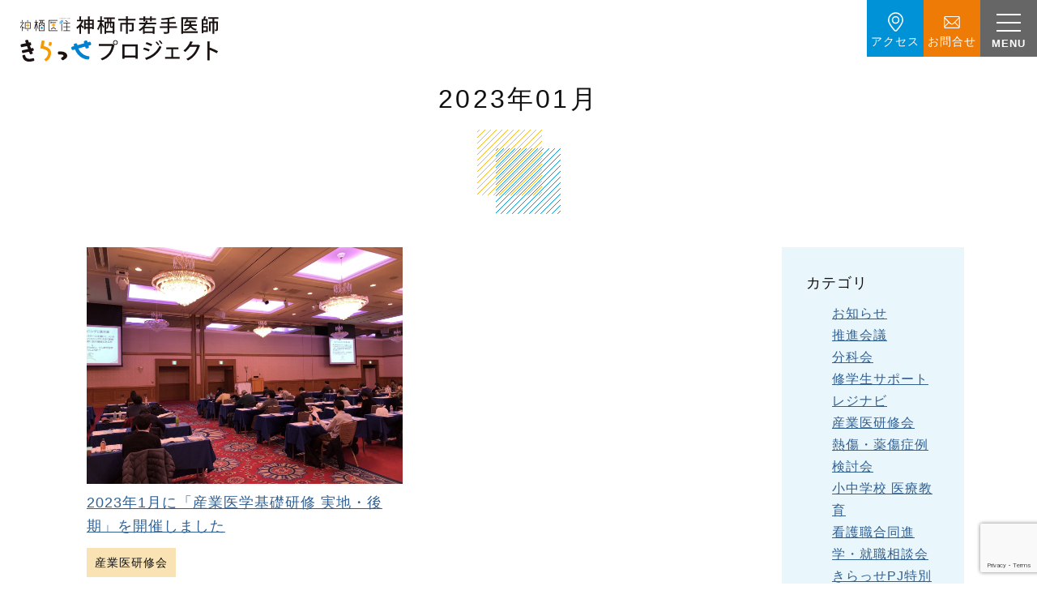

--- FILE ---
content_type: text/html; charset=UTF-8
request_url: https://kamisuism.com/event/date/2023/01/
body_size: 50675
content:
<!DOCTYPE html>
<html lang="ja">
<head>
	<!-- Google Tag Manager -->
<script>(function(w,d,s,l,i){w[l]=w[l]||[];w[l].push({'gtm.start':
new Date().getTime(),event:'gtm.js'});var f=d.getElementsByTagName(s)[0],
j=d.createElement(s),dl=l!='dataLayer'?'&l='+l:'';j.async=true;j.src=
'https://www.googletagmanager.com/gtm.js?id='+i+dl;f.parentNode.insertBefore(j,f);
})(window,document,'script','dataLayer','GTM-5G7Z8T4');</script>
<!-- End Google Tag Manager --><meta charset="UTF-8">

<title>2023年01月｜神栖市若手医師きらっせプロジェクト</title>
<meta name="description" content="" />
<meta name="keywords" content="" />

<meta name="viewport" content="width=device-width,user-scalable=no,maximum-scale=1" />

<link rel="stylesheet" href="https://kamisuism.com/wp_kamisu/wp-content/themes/kamisuism_0518/style.css">
<link rel="stylesheet" href="https://kamisuism.com/wp_kamisu/wp-content/themes/kamisuism_0518/sub.css">
<link rel="stylesheet" href="https://kamisuism.com/wp_kamisu/wp-content/themes/kamisuism_0518/event.css">

<link rel="shortcut icon" href="https://kamisuism.com/wp_kamisu/wp-content/themes/kamisuism_0518/assets/img/favicon.ico">
<link rel="apple-touch-icon" href="https://kamisuism.com/wp_kamisu/wp-content/themes/kamisuism_0518/assets/img/apple-touch-icon.png">
<link rel="icon" type="image/png" href="https://kamisuism.com/wp_kamisu/wp-content/themes/kamisuism_0518/assets/img/android-chrome-256x256.png">

<script src="https://kamisuism.com/wp_kamisu/wp-content/themes/kamisuism_0518/assets/js/jquery.js"></script>
<script src="https://kamisuism.com/wp_kamisu/wp-content/themes/kamisuism_0518/assets/js/pagetop.js"></script>

<!-- ogp -->
<meta property="og:image" content="https://kamisuism.com/wp_kamisu/wp-content/themes/kamisuism_0518/assets/img/kamisu_ogp.png" />

<!-- ハンバーガーメニュー -->
<link rel="stylesheet" href="https://kamisuism.com/wp_kamisu/wp-content/themes/kamisuism_0518/assets/humburger/humburger.css">
<script src="https://kamisuism.com/wp_kamisu/wp-content/themes/kamisuism_0518/assets/humburger/humburger.js"></script>

<!-- アニメイト --> 
<link rel="stylesheet" href="https://kamisuism.com/wp_kamisu/wp-content/themes/kamisuism_0518/assets/animate/animate.min.css">
<script src="https://cdnjs.cloudflare.com/ajax/libs/wow/1.1.2/wow.min.js"></script>
<script>
    new WOW().init();
</script>	
<meta name='robots' content='max-image-preview:large' />
<link rel="alternate" type="application/rss+xml" title="神栖市若手医師きらっせプロジェクト &raquo; 活動報告 フィード" href="https://kamisuism.com/event/feed/" />
<style id='wp-img-auto-sizes-contain-inline-css' type='text/css'>
img:is([sizes=auto i],[sizes^="auto," i]){contain-intrinsic-size:3000px 1500px}
/*# sourceURL=wp-img-auto-sizes-contain-inline-css */
</style>
<style id='wp-emoji-styles-inline-css' type='text/css'>

	img.wp-smiley, img.emoji {
		display: inline !important;
		border: none !important;
		box-shadow: none !important;
		height: 1em !important;
		width: 1em !important;
		margin: 0 0.07em !important;
		vertical-align: -0.1em !important;
		background: none !important;
		padding: 0 !important;
	}
/*# sourceURL=wp-emoji-styles-inline-css */
</style>
<style id='wp-block-library-inline-css' type='text/css'>
:root{--wp-block-synced-color:#7a00df;--wp-block-synced-color--rgb:122,0,223;--wp-bound-block-color:var(--wp-block-synced-color);--wp-editor-canvas-background:#ddd;--wp-admin-theme-color:#007cba;--wp-admin-theme-color--rgb:0,124,186;--wp-admin-theme-color-darker-10:#006ba1;--wp-admin-theme-color-darker-10--rgb:0,107,160.5;--wp-admin-theme-color-darker-20:#005a87;--wp-admin-theme-color-darker-20--rgb:0,90,135;--wp-admin-border-width-focus:2px}@media (min-resolution:192dpi){:root{--wp-admin-border-width-focus:1.5px}}.wp-element-button{cursor:pointer}:root .has-very-light-gray-background-color{background-color:#eee}:root .has-very-dark-gray-background-color{background-color:#313131}:root .has-very-light-gray-color{color:#eee}:root .has-very-dark-gray-color{color:#313131}:root .has-vivid-green-cyan-to-vivid-cyan-blue-gradient-background{background:linear-gradient(135deg,#00d084,#0693e3)}:root .has-purple-crush-gradient-background{background:linear-gradient(135deg,#34e2e4,#4721fb 50%,#ab1dfe)}:root .has-hazy-dawn-gradient-background{background:linear-gradient(135deg,#faaca8,#dad0ec)}:root .has-subdued-olive-gradient-background{background:linear-gradient(135deg,#fafae1,#67a671)}:root .has-atomic-cream-gradient-background{background:linear-gradient(135deg,#fdd79a,#004a59)}:root .has-nightshade-gradient-background{background:linear-gradient(135deg,#330968,#31cdcf)}:root .has-midnight-gradient-background{background:linear-gradient(135deg,#020381,#2874fc)}:root{--wp--preset--font-size--normal:16px;--wp--preset--font-size--huge:42px}.has-regular-font-size{font-size:1em}.has-larger-font-size{font-size:2.625em}.has-normal-font-size{font-size:var(--wp--preset--font-size--normal)}.has-huge-font-size{font-size:var(--wp--preset--font-size--huge)}.has-text-align-center{text-align:center}.has-text-align-left{text-align:left}.has-text-align-right{text-align:right}.has-fit-text{white-space:nowrap!important}#end-resizable-editor-section{display:none}.aligncenter{clear:both}.items-justified-left{justify-content:flex-start}.items-justified-center{justify-content:center}.items-justified-right{justify-content:flex-end}.items-justified-space-between{justify-content:space-between}.screen-reader-text{border:0;clip-path:inset(50%);height:1px;margin:-1px;overflow:hidden;padding:0;position:absolute;width:1px;word-wrap:normal!important}.screen-reader-text:focus{background-color:#ddd;clip-path:none;color:#444;display:block;font-size:1em;height:auto;left:5px;line-height:normal;padding:15px 23px 14px;text-decoration:none;top:5px;width:auto;z-index:100000}html :where(.has-border-color){border-style:solid}html :where([style*=border-top-color]){border-top-style:solid}html :where([style*=border-right-color]){border-right-style:solid}html :where([style*=border-bottom-color]){border-bottom-style:solid}html :where([style*=border-left-color]){border-left-style:solid}html :where([style*=border-width]){border-style:solid}html :where([style*=border-top-width]){border-top-style:solid}html :where([style*=border-right-width]){border-right-style:solid}html :where([style*=border-bottom-width]){border-bottom-style:solid}html :where([style*=border-left-width]){border-left-style:solid}html :where(img[class*=wp-image-]){height:auto;max-width:100%}:where(figure){margin:0 0 1em}html :where(.is-position-sticky){--wp-admin--admin-bar--position-offset:var(--wp-admin--admin-bar--height,0px)}@media screen and (max-width:600px){html :where(.is-position-sticky){--wp-admin--admin-bar--position-offset:0px}}

/*# sourceURL=wp-block-library-inline-css */
</style><style id='global-styles-inline-css' type='text/css'>
:root{--wp--preset--aspect-ratio--square: 1;--wp--preset--aspect-ratio--4-3: 4/3;--wp--preset--aspect-ratio--3-4: 3/4;--wp--preset--aspect-ratio--3-2: 3/2;--wp--preset--aspect-ratio--2-3: 2/3;--wp--preset--aspect-ratio--16-9: 16/9;--wp--preset--aspect-ratio--9-16: 9/16;--wp--preset--color--black: #000000;--wp--preset--color--cyan-bluish-gray: #abb8c3;--wp--preset--color--white: #ffffff;--wp--preset--color--pale-pink: #f78da7;--wp--preset--color--vivid-red: #cf2e2e;--wp--preset--color--luminous-vivid-orange: #ff6900;--wp--preset--color--luminous-vivid-amber: #fcb900;--wp--preset--color--light-green-cyan: #7bdcb5;--wp--preset--color--vivid-green-cyan: #00d084;--wp--preset--color--pale-cyan-blue: #8ed1fc;--wp--preset--color--vivid-cyan-blue: #0693e3;--wp--preset--color--vivid-purple: #9b51e0;--wp--preset--gradient--vivid-cyan-blue-to-vivid-purple: linear-gradient(135deg,rgb(6,147,227) 0%,rgb(155,81,224) 100%);--wp--preset--gradient--light-green-cyan-to-vivid-green-cyan: linear-gradient(135deg,rgb(122,220,180) 0%,rgb(0,208,130) 100%);--wp--preset--gradient--luminous-vivid-amber-to-luminous-vivid-orange: linear-gradient(135deg,rgb(252,185,0) 0%,rgb(255,105,0) 100%);--wp--preset--gradient--luminous-vivid-orange-to-vivid-red: linear-gradient(135deg,rgb(255,105,0) 0%,rgb(207,46,46) 100%);--wp--preset--gradient--very-light-gray-to-cyan-bluish-gray: linear-gradient(135deg,rgb(238,238,238) 0%,rgb(169,184,195) 100%);--wp--preset--gradient--cool-to-warm-spectrum: linear-gradient(135deg,rgb(74,234,220) 0%,rgb(151,120,209) 20%,rgb(207,42,186) 40%,rgb(238,44,130) 60%,rgb(251,105,98) 80%,rgb(254,248,76) 100%);--wp--preset--gradient--blush-light-purple: linear-gradient(135deg,rgb(255,206,236) 0%,rgb(152,150,240) 100%);--wp--preset--gradient--blush-bordeaux: linear-gradient(135deg,rgb(254,205,165) 0%,rgb(254,45,45) 50%,rgb(107,0,62) 100%);--wp--preset--gradient--luminous-dusk: linear-gradient(135deg,rgb(255,203,112) 0%,rgb(199,81,192) 50%,rgb(65,88,208) 100%);--wp--preset--gradient--pale-ocean: linear-gradient(135deg,rgb(255,245,203) 0%,rgb(182,227,212) 50%,rgb(51,167,181) 100%);--wp--preset--gradient--electric-grass: linear-gradient(135deg,rgb(202,248,128) 0%,rgb(113,206,126) 100%);--wp--preset--gradient--midnight: linear-gradient(135deg,rgb(2,3,129) 0%,rgb(40,116,252) 100%);--wp--preset--font-size--small: 13px;--wp--preset--font-size--medium: 20px;--wp--preset--font-size--large: 36px;--wp--preset--font-size--x-large: 42px;--wp--preset--spacing--20: 0.44rem;--wp--preset--spacing--30: 0.67rem;--wp--preset--spacing--40: 1rem;--wp--preset--spacing--50: 1.5rem;--wp--preset--spacing--60: 2.25rem;--wp--preset--spacing--70: 3.38rem;--wp--preset--spacing--80: 5.06rem;--wp--preset--shadow--natural: 6px 6px 9px rgba(0, 0, 0, 0.2);--wp--preset--shadow--deep: 12px 12px 50px rgba(0, 0, 0, 0.4);--wp--preset--shadow--sharp: 6px 6px 0px rgba(0, 0, 0, 0.2);--wp--preset--shadow--outlined: 6px 6px 0px -3px rgb(255, 255, 255), 6px 6px rgb(0, 0, 0);--wp--preset--shadow--crisp: 6px 6px 0px rgb(0, 0, 0);}:where(.is-layout-flex){gap: 0.5em;}:where(.is-layout-grid){gap: 0.5em;}body .is-layout-flex{display: flex;}.is-layout-flex{flex-wrap: wrap;align-items: center;}.is-layout-flex > :is(*, div){margin: 0;}body .is-layout-grid{display: grid;}.is-layout-grid > :is(*, div){margin: 0;}:where(.wp-block-columns.is-layout-flex){gap: 2em;}:where(.wp-block-columns.is-layout-grid){gap: 2em;}:where(.wp-block-post-template.is-layout-flex){gap: 1.25em;}:where(.wp-block-post-template.is-layout-grid){gap: 1.25em;}.has-black-color{color: var(--wp--preset--color--black) !important;}.has-cyan-bluish-gray-color{color: var(--wp--preset--color--cyan-bluish-gray) !important;}.has-white-color{color: var(--wp--preset--color--white) !important;}.has-pale-pink-color{color: var(--wp--preset--color--pale-pink) !important;}.has-vivid-red-color{color: var(--wp--preset--color--vivid-red) !important;}.has-luminous-vivid-orange-color{color: var(--wp--preset--color--luminous-vivid-orange) !important;}.has-luminous-vivid-amber-color{color: var(--wp--preset--color--luminous-vivid-amber) !important;}.has-light-green-cyan-color{color: var(--wp--preset--color--light-green-cyan) !important;}.has-vivid-green-cyan-color{color: var(--wp--preset--color--vivid-green-cyan) !important;}.has-pale-cyan-blue-color{color: var(--wp--preset--color--pale-cyan-blue) !important;}.has-vivid-cyan-blue-color{color: var(--wp--preset--color--vivid-cyan-blue) !important;}.has-vivid-purple-color{color: var(--wp--preset--color--vivid-purple) !important;}.has-black-background-color{background-color: var(--wp--preset--color--black) !important;}.has-cyan-bluish-gray-background-color{background-color: var(--wp--preset--color--cyan-bluish-gray) !important;}.has-white-background-color{background-color: var(--wp--preset--color--white) !important;}.has-pale-pink-background-color{background-color: var(--wp--preset--color--pale-pink) !important;}.has-vivid-red-background-color{background-color: var(--wp--preset--color--vivid-red) !important;}.has-luminous-vivid-orange-background-color{background-color: var(--wp--preset--color--luminous-vivid-orange) !important;}.has-luminous-vivid-amber-background-color{background-color: var(--wp--preset--color--luminous-vivid-amber) !important;}.has-light-green-cyan-background-color{background-color: var(--wp--preset--color--light-green-cyan) !important;}.has-vivid-green-cyan-background-color{background-color: var(--wp--preset--color--vivid-green-cyan) !important;}.has-pale-cyan-blue-background-color{background-color: var(--wp--preset--color--pale-cyan-blue) !important;}.has-vivid-cyan-blue-background-color{background-color: var(--wp--preset--color--vivid-cyan-blue) !important;}.has-vivid-purple-background-color{background-color: var(--wp--preset--color--vivid-purple) !important;}.has-black-border-color{border-color: var(--wp--preset--color--black) !important;}.has-cyan-bluish-gray-border-color{border-color: var(--wp--preset--color--cyan-bluish-gray) !important;}.has-white-border-color{border-color: var(--wp--preset--color--white) !important;}.has-pale-pink-border-color{border-color: var(--wp--preset--color--pale-pink) !important;}.has-vivid-red-border-color{border-color: var(--wp--preset--color--vivid-red) !important;}.has-luminous-vivid-orange-border-color{border-color: var(--wp--preset--color--luminous-vivid-orange) !important;}.has-luminous-vivid-amber-border-color{border-color: var(--wp--preset--color--luminous-vivid-amber) !important;}.has-light-green-cyan-border-color{border-color: var(--wp--preset--color--light-green-cyan) !important;}.has-vivid-green-cyan-border-color{border-color: var(--wp--preset--color--vivid-green-cyan) !important;}.has-pale-cyan-blue-border-color{border-color: var(--wp--preset--color--pale-cyan-blue) !important;}.has-vivid-cyan-blue-border-color{border-color: var(--wp--preset--color--vivid-cyan-blue) !important;}.has-vivid-purple-border-color{border-color: var(--wp--preset--color--vivid-purple) !important;}.has-vivid-cyan-blue-to-vivid-purple-gradient-background{background: var(--wp--preset--gradient--vivid-cyan-blue-to-vivid-purple) !important;}.has-light-green-cyan-to-vivid-green-cyan-gradient-background{background: var(--wp--preset--gradient--light-green-cyan-to-vivid-green-cyan) !important;}.has-luminous-vivid-amber-to-luminous-vivid-orange-gradient-background{background: var(--wp--preset--gradient--luminous-vivid-amber-to-luminous-vivid-orange) !important;}.has-luminous-vivid-orange-to-vivid-red-gradient-background{background: var(--wp--preset--gradient--luminous-vivid-orange-to-vivid-red) !important;}.has-very-light-gray-to-cyan-bluish-gray-gradient-background{background: var(--wp--preset--gradient--very-light-gray-to-cyan-bluish-gray) !important;}.has-cool-to-warm-spectrum-gradient-background{background: var(--wp--preset--gradient--cool-to-warm-spectrum) !important;}.has-blush-light-purple-gradient-background{background: var(--wp--preset--gradient--blush-light-purple) !important;}.has-blush-bordeaux-gradient-background{background: var(--wp--preset--gradient--blush-bordeaux) !important;}.has-luminous-dusk-gradient-background{background: var(--wp--preset--gradient--luminous-dusk) !important;}.has-pale-ocean-gradient-background{background: var(--wp--preset--gradient--pale-ocean) !important;}.has-electric-grass-gradient-background{background: var(--wp--preset--gradient--electric-grass) !important;}.has-midnight-gradient-background{background: var(--wp--preset--gradient--midnight) !important;}.has-small-font-size{font-size: var(--wp--preset--font-size--small) !important;}.has-medium-font-size{font-size: var(--wp--preset--font-size--medium) !important;}.has-large-font-size{font-size: var(--wp--preset--font-size--large) !important;}.has-x-large-font-size{font-size: var(--wp--preset--font-size--x-large) !important;}
/*# sourceURL=global-styles-inline-css */
</style>

<style id='classic-theme-styles-inline-css' type='text/css'>
/*! This file is auto-generated */
.wp-block-button__link{color:#fff;background-color:#32373c;border-radius:9999px;box-shadow:none;text-decoration:none;padding:calc(.667em + 2px) calc(1.333em + 2px);font-size:1.125em}.wp-block-file__button{background:#32373c;color:#fff;text-decoration:none}
/*# sourceURL=/wp-includes/css/classic-themes.min.css */
</style>
<link rel='stylesheet' id='contact-form-7-css' href='https://kamisuism.com/wp_kamisu/wp-content/plugins/contact-form-7/includes/css/styles.css?ver=6.1.4' type='text/css' media='all' />
<link rel='stylesheet' id='wp-pagenavi-css' href='https://kamisuism.com/wp_kamisu/wp-content/plugins/wp-pagenavi/pagenavi-css.css?ver=2.70' type='text/css' media='all' />
<link rel="https://api.w.org/" href="https://kamisuism.com/wp-json/" /><link rel="EditURI" type="application/rsd+xml" title="RSD" href="https://kamisuism.com/wp_kamisu/xmlrpc.php?rsd" />
<meta name="generator" content="WordPress 6.9" />
				<style type="text/css" id="c4wp-checkout-css">
					.woocommerce-checkout .c4wp_captcha_field {
						margin-bottom: 10px;
						margin-top: 15px;
						position: relative;
						display: inline-block;
					}
				</style>
								<style type="text/css" id="c4wp-v3-lp-form-css">
					.login #login, .login #lostpasswordform {
						min-width: 350px !important;
					}
					.wpforms-field-c4wp iframe {
						width: 100% !important;
					}
				</style>
							<style type="text/css" id="c4wp-v3-lp-form-css">
				.login #login, .login #lostpasswordform {
					min-width: 350px !important;
				}
				.wpforms-field-c4wp iframe {
					width: 100% !important;
				}
			</style>
				
</head>

<body>

<!-- Google Tag Manager (noscript) -->
<noscript><iframe src="https://www.googletagmanager.com/ns.html?id=GTM-5G7Z8T4"
height="0" width="0" style="display:none;visibility:hidden"></iframe></noscript>
<!-- End Google Tag Manager (noscript) -->
<!-- アクセス -->
<div class="access_headBtn">
<a href="https://kamisuism.com/access/"><span>アクセス</span></a>
</div>
<!-- /アクセス -->
<!-- お問い合わせ -->
<div class="contact_headBtn">
<a href="https://kamisuism.com/contact/"><span>お問合せ</span></a>
</div>
<!-- /お問い合わせ -->
<!-- ハンバーガーメニュー -->
<div id="nav-toggle">
    <div>
        <span></span>
        <span></span>
        <span></span>
    </div>
	<p>MENU</p>
</div>

<div id="gloval-nav">

<div class="gloval-nav_inner clearfix">
<div class="gloval-navL">
	<ul>
		<li><a href="https://kamisuism.com/">トップページ</a></li>
		<li>
			<!-- /アコーディオン -->
			<div class="accbox_gnav">
			<input type="checkbox" id="label007" class="cssacc0" />
		<label for="label007">きらっせプロジェクトについて</label>
				<div class="accshow_gnav">
					<ul>
						<li><a href="https://kamisuism.com/about/">きらっせプロジェクトについて</a></li>
						<!-- li><a href="https://kamisuism.com/message/">［ごあいさつ］神栖市 石田 進 市長</a></li -->
						<li><a href="https://kamisuism.com/adviser/">［ごあいさつ］PJ コーディネータ 永井 秀雄 医師</a></li>
						<li><a href="https://kamisuism.com/about/#p01">プロジェクト取り組み</a></li>
						<li><a href="https://kamisuism.com/eventinfo/">プロジェクト活動報告一覧</a></li>
					</ul>
				</div>
		    </div>
			<!-- /アコーディオン -->
		</li>
		<li><a href="https://kamisuism.com/attraction/">神栖市の魅力</a></li>
		<li><a href="https://kamisuism.com/medicalcare/">神栖市の医療</a></li>
		<li>
			<!-- /アコーディオン -->
			<div class="accbox_gnav">
			<input type="checkbox" id="label004" class="cssacc0" />
		<label for="label004">神栖市の支援</label>
				<div class="accshow_gnav">
					<ul>
						<li><a href="https://kamisuism.com/doctor/">医師向け就業支援</a></li>
						<li><a href="https://kamisuism.com/doctor/index2.php">医師向け研修支援</a></li>
						<li><a href="https://kamisuism.com/doctor/medicalstaff.php">看護師・メディカルスタッフ支援</a></li>
						<li><a href="https://kamisuism.com/student/">医学生・看護学生向け支援</a></li>
					</ul>
				</div>
		    </div>
			<!-- /アコーディオン -->
		</li>
		<li>
			<!-- /アコーディオン -->
			<div class="accbox_gnav">
			<input type="checkbox" id="label005" class="cssacc0" />
		<label for="label005">産業医研修会</label>
				<div class="accshow_gnav">
					<ul>
						<li><a href="https://kamisuism.com/sangyoui/">産業医研修会</a></li>
						<li><a href="https://kamisuism.com/ohp_inquiry/">よくある質問</a></li>
						<li><a href="https://kamisuism.com/ohp_inquiry/#p03">産業医研修会 お問い合わせ</a></li>
					</ul>
				</div>
		    </div>
			<!-- /アコーディオン -->
		</li>
	</ul>
<!-- /gloval-navL --></div>

<div class="gloval-navR">
	<ul>
		<li>
			<!-- /アコーディオン -->
			<div class="accbox_gnav">
			<input type="checkbox" id="label003" class="cssacc0" />
		<label for="label003">神栖市の研修医療機関</label>
				<div class="accshow_gnav">
					<ul>
						<li>
							<dl>
								<dt><a href="https://kamisuism.com/hospital/514/">白十字総合病院</a></dt>
								<dd><a href="https://kamisuism.com/recruit/hakujyuji.php">募集要項</a></dd>	
							</dl>
						</li>
						<li>
							<dl>
								<dt><a href="https://kamisuism.com/hospital/515/">神栖済生会病院</a></dt>
								<dd><a href="https://kamisuism.com/recruit/kamisusaisei.php">募集要項</a></dd>	
							</dl>
						</li>
						<li>
							<dl>
								<dt><a href="https://kamisuism.com/hospital/517/">鹿嶋ハートクリニック</a></dt>
								<dd><a href="https://kamisuism.com/recruit/kashimheart.php">募集要項</a></dd>	
							</dl>
						</li>
						<li>
							<dl>
								<dt><a href="https://kamisuism.com/hospital/1112/">神栖産業医トレーニングセンター</a></dt>
								<dd><a href="https://kamisuism.com/recruit/trainingcenter.php">募集要項</a></dd>	
							</dl>
						</li>	
						
						<!-- ▼start
																									    <li><a href="https://kamisuism.com/hospital/514/">白十字総合病院</a></li>
													    <li><a href="https://kamisuism.com/hospital/515/">神栖済生会病院</a></li>
													    <li><a href="https://kamisuism.com/hospital/517/">鹿嶋ハートクリニック</a></li>
																			▲end -->
						
					</ul>
				</div>
		    </div>
			<!-- /アコーディオン -->
		</li>
		<li>
			<!-- /アコーディオン -->
			<div class="accbox_gnav">
			<input type="checkbox" id="label002" class="cssacc0" />
		<label for="label002">神栖市で活躍する医師</label>
				<div class="accshow_gnav">
					<ul>
						<li><a href="https://kamisuism.com/interview/">インタビュー一覧</a></li>
						<li><a href="https://kamisuism.com/interview/archive.php">アーカイブ</a></li>
					</ul>
				</div>
		    </div>
			<!-- /アコーディオン -->
		</li>
		<li><a href="https://kamisuism.com/news/">お知らせ一覧</a></li>
		<li><a href="https://kamisuism.com/access/">アクセス</a></li>
		<li>
			<!-- /アコーディオン -->
			<div class="accbox_gnav">
			<input type="checkbox" id="label008" class="cssacc0" />
		<label for="label008">お問い合わせ</label>
				<div class="accshow_gnav">
					<ul>
						<li><a href="https://kamisuism.com/inquiry/">PJ、支援に関するお問い合わせ</a></li>
						<li><a href="https://kamisuism.com/recruitment/">市内医療機関勤務に関するお問い合わせ</a></li>
						<li><a href="https://kamisuism.com/ohp_inquiry/#p03">産業医研修会に関するお問い合わせ</a></li>
					</ul>
				</div>
		    </div>
			<!-- /アコーディオン -->
		</li>		
		
		
		
		
		<!-- li><a href="https://kamisuism.com/ohp_inquiry/">産業医研修会に関する<br>よくある質問とお問い合わせ</a></li -->
		<!-- li><a href="https://kamisuism.com/faq/">よくある質問</a></li -->
		<!-- li><a href="https://kamisuism.com/recruitment/">神栖市での勤務に興味がある方</a></li -->
		<!-- li><a href="/inquiry/">お問い合わせ</a></li -->
	</ul>
<!-- /gloval-navR --></div>

</div>
</div><!-- /#gloval-nav -->
<!-- /ハンバーガーメニュー -->
<header id="subHeader" class="clearfix wow fadeIn" data-wow-delay="0.1s">

<p class="logo"><a href="https://kamisuism.com/"><img src="https://kamisuism.com/wp_kamisu/wp-content/themes/kamisuism_0518/assets/img/logo.png" alt="神栖医住 神栖市若手医師きらっせプロジェクト"></a></p>

<!-- / #subHeader --></header>
<div id="subtitle">
	<h1 class="wow fadeInUp" data-wow-delay="0.1s">2023年01月</h1>
	<!-- p class="wow fadeInUp" data-wow-delay="0.2s"><span>EVENT</span></p -->
</div>

<div id="contents_sub" class="clearfix">
	
	<div class="inner">
		
		<div class="eventmain">
			
<!-- ▼start -->
<div class="eventlist">

	<div class="eventlistBox">
		<a href="https://kamisuism.com/event/1364/">
							<img width="2000" height="1500" src="https://kamisuism.com/wp_kamisu/wp-content/uploads/2023/02/23012122-01.jpeg" class="attachment-post-thumbnail size-post-thumbnail wp-post-image" alt="" decoding="async" fetchpriority="high" srcset="https://kamisuism.com/wp_kamisu/wp-content/uploads/2023/02/23012122-01.jpeg 2000w, https://kamisuism.com/wp_kamisu/wp-content/uploads/2023/02/23012122-01-300x225.jpeg 300w, https://kamisuism.com/wp_kamisu/wp-content/uploads/2023/02/23012122-01-1024x768.jpeg 1024w, https://kamisuism.com/wp_kamisu/wp-content/uploads/2023/02/23012122-01-768x576.jpeg 768w, https://kamisuism.com/wp_kamisu/wp-content/uploads/2023/02/23012122-01-1536x1152.jpeg 1536w" sizes="(max-width: 2000px) 100vw, 2000px" />				
			<p class="eventTTL">2023年1月に「産業医学基礎研修 実地・後期」を開催しました</p>
			
		</a>

<ul class="eventcat_list clearfix">
<li><a href="https://kamisuism.com/eventcat/ohp/">産業医研修会</a></li></ul>

<p class="event_date">2023.01.21</p>
	</div>

</div>
<!-- ▲end -->	
	
	<div class="backArea mgt100">
		<div class="back"><a href="/eventinfo/">活動報告一覧</a></div>
	</div>
<!-- /main --></div>

		<div class="eventside">
			<p class="eventsideTTL">カテゴリ</p>
			<ul class="eventTerm">
				<li><a href="https://kamisuism.com/eventcat/news/">お知らせ</a></li><li><a href="https://kamisuism.com/eventcat/activities/">推進会議</a></li><li><a href="https://kamisuism.com/eventcat/breakout_session/">分科会</a></li><li><a href="https://kamisuism.com/eventcat/student/">修学生サポート</a></li><li><a href="https://kamisuism.com/eventcat/residentnavi/">レジナビ</a></li><li><a href="https://kamisuism.com/eventcat/ohp/">産業医研修会</a></li><li><a href="https://kamisuism.com/eventcat/shorei/">熱傷・薬傷症例検討会</a></li><li><a href="https://kamisuism.com/eventcat/school_lecture/">小中学校 医療教育</a></li><li><a href="https://kamisuism.com/eventcat/nurse_consultation/">看護職合同進学・就職相談会</a></li><li><a href="https://kamisuism.com/eventcat/program/">きらっせPJ特別プログラム</a></li><li><a href="https://kamisuism.com/eventcat/activity_report/">活動報告</a></li>			</ul>
			
			<p class="eventsideTTL">配信月</p>
			<ul class="eventTerm"><!-- ?php wp_get_archives('type=monthly&post_type=event&show_post_count=1&limit=12'); ? -->
				<li><a href='https://kamisuism.com/event/date/2025/11/'>2025年11月</a>&nbsp;(1)</li>
	<li><a href='https://kamisuism.com/event/date/2025/10/'>2025年10月</a>&nbsp;(1)</li>
	<li><a href='https://kamisuism.com/event/date/2025/09/'>2025年9月</a>&nbsp;(3)</li>
	<li><a href='https://kamisuism.com/event/date/2025/08/'>2025年8月</a>&nbsp;(2)</li>
	<li><a href='https://kamisuism.com/event/date/2025/07/'>2025年7月</a>&nbsp;(3)</li>
	<li><a href='https://kamisuism.com/event/date/2025/06/'>2025年6月</a>&nbsp;(1)</li>
	<li><a href='https://kamisuism.com/event/date/2025/03/'>2025年3月</a>&nbsp;(1)</li>
	<li><a href='https://kamisuism.com/event/date/2025/02/'>2025年2月</a>&nbsp;(2)</li>
	<li><a href='https://kamisuism.com/event/date/2025/01/'>2025年1月</a>&nbsp;(1)</li>
	<li><a href='https://kamisuism.com/event/date/2024/12/'>2024年12月</a>&nbsp;(5)</li>
	<li><a href='https://kamisuism.com/event/date/2024/11/'>2024年11月</a>&nbsp;(2)</li>
	<li><a href='https://kamisuism.com/event/date/2024/10/'>2024年10月</a>&nbsp;(3)</li>
	<li><a href='https://kamisuism.com/event/date/2024/09/'>2024年9月</a>&nbsp;(1)</li>
	<li><a href='https://kamisuism.com/event/date/2024/08/'>2024年8月</a>&nbsp;(2)</li>
	<li><a href='https://kamisuism.com/event/date/2024/07/'>2024年7月</a>&nbsp;(1)</li>
	<li><a href='https://kamisuism.com/event/date/2024/06/'>2024年6月</a>&nbsp;(1)</li>
	<li><a href='https://kamisuism.com/event/date/2024/05/'>2024年5月</a>&nbsp;(1)</li>
	<li><a href='https://kamisuism.com/event/date/2024/03/'>2024年3月</a>&nbsp;(3)</li>
	<li><a href='https://kamisuism.com/event/date/2024/02/'>2024年2月</a>&nbsp;(2)</li>
	<li><a href='https://kamisuism.com/event/date/2024/01/'>2024年1月</a>&nbsp;(1)</li>
	<li><a href='https://kamisuism.com/event/date/2023/12/'>2023年12月</a>&nbsp;(2)</li>
	<li><a href='https://kamisuism.com/event/date/2023/11/'>2023年11月</a>&nbsp;(1)</li>
	<li><a href='https://kamisuism.com/event/date/2023/09/'>2023年9月</a>&nbsp;(2)</li>
	<li><a href='https://kamisuism.com/event/date/2023/07/'>2023年7月</a>&nbsp;(1)</li>
	<li><a href='https://kamisuism.com/event/date/2023/06/'>2023年6月</a>&nbsp;(1)</li>
	<li><a href='https://kamisuism.com/event/date/2023/04/'>2023年4月</a>&nbsp;(1)</li>
	<li><a href='https://kamisuism.com/event/date/2023/03/'>2023年3月</a>&nbsp;(3)</li>
	<li><a href='https://kamisuism.com/event/date/2023/02/'>2023年2月</a>&nbsp;(3)</li>
	<li><a href='https://kamisuism.com/event/date/2023/01/' aria-current="page">2023年1月</a>&nbsp;(1)</li>
	<li><a href='https://kamisuism.com/event/date/2022/12/'>2022年12月</a>&nbsp;(2)</li>
	<li><a href='https://kamisuism.com/event/date/2022/11/'>2022年11月</a>&nbsp;(2)</li>
	<li><a href='https://kamisuism.com/event/date/2022/10/'>2022年10月</a>&nbsp;(2)</li>
	<li><a href='https://kamisuism.com/event/date/2022/09/'>2022年9月</a>&nbsp;(2)</li>
	<li><a href='https://kamisuism.com/event/date/2022/08/'>2022年8月</a>&nbsp;(1)</li>
	<li><a href='https://kamisuism.com/event/date/2022/06/'>2022年6月</a>&nbsp;(2)</li>
	<li><a href='https://kamisuism.com/event/date/2022/03/'>2022年3月</a>&nbsp;(1)</li>
	<li><a href='https://kamisuism.com/event/date/2022/01/'>2022年1月</a>&nbsp;(3)</li>
	<li><a href='https://kamisuism.com/event/date/2021/12/'>2021年12月</a>&nbsp;(1)</li>
	<li><a href='https://kamisuism.com/event/date/2021/11/'>2021年11月</a>&nbsp;(1)</li>
	<li><a href='https://kamisuism.com/event/date/2021/10/'>2021年10月</a>&nbsp;(3)</li>
	<li><a href='https://kamisuism.com/event/date/2021/09/'>2021年9月</a>&nbsp;(1)</li>
	<li><a href='https://kamisuism.com/event/date/2021/07/'>2021年7月</a>&nbsp;(1)</li>
	<li><a href='https://kamisuism.com/event/date/2021/06/'>2021年6月</a>&nbsp;(1)</li>
		
			</ul>
		</div>

	<!-- /inner --></div>


<!-- / #contents --></div>

<!-- #globalFooter -->
<footer id="globalFooter" class="clearfix">
<div class="inner">

<div class="footL">
<p class="foot_logo"><a href="https://kamisuism.com/"><img src="https://kamisuism.com/wp_kamisu/wp-content/themes/kamisuism_0518/assets/img/logo.png" alt="神栖市若手医師きらっせプロジェクト"></a></p>
<p class="foot_ad">神栖市役所　市長公室地域医療推進課　〒314-0192 茨城県神栖市溝口4991-5<br />
	代表電話：<a class="notel">0299-90-1111</a> FAX：<a class="notel">0299-90-1112</a><br />
地域医療推進課：<a class="notel">0299-77-8207</a><br />
開庁時間 月曜日から金曜日の午前8時30分から午後5時15分(休日、祝日、年末年始を除く) <br /><br />
神栖市若手医師きらっせプロジェクト 産業医学研修会事務局<br />
<a class="notel">03-4565-9423</a>（平日10:00～17:00）
<!-- ※産業医研修に関するお問い合わせは<a href="https://kamisuism.com/web_form/form/contact.php" target="_blank">こちら</a>にお願いします。 --></p>
</div>

<div class="footR">
<p class="privacyLink"><a href="https://kamisuism.com/privacy/">個人情報の取り扱いについて</a></p>
<p class="privacyLink"><a href="https://kamisuism.com/law/">特定商取引法に基づく表示</a></p>
<p class="foot_link">関連リンク</p>
	<ul class="foot_bnr ov">
		<li><a href="https://www.city.kamisu.ibaraki.jp/" target="_blank"><img src="https://kamisuism.com/wp_kamisu/wp-content/themes/kamisuism_0518/assets/img/bnr_kamisucity.png" alt="神栖市"></a></li>
		<!-- li><a href="http://kamisu-koutsu.jp/" target="_blank"><img src="https://kamisuism.com/wp_kamisu/wp-content/themes/kamisuism_0518/assets/img/bnr_kamisunavi.png" alt="かみす交通ナビ"></a></li -->
		<li><a href="https://kamisu-pr.jp/" target="_blank"><img src="https://kamisuism.com/wp_kamisu/wp-content/themes/kamisuism_0518/assets/img/bnr_kamisu-pr.png" alt="カミスミカ"></a></li>
		<li><a href="https://ibaraki-dl.jp/" target="_blank"><img src="https://kamisuism.com/wp_kamisu/wp-content/themes/kamisuism_0518/assets/img/ibarakidoctorslife.jpg" alt="イバラキドクターズライフ"></a></li>
		<!-- li><a href="http://www.ibaraki-medinfo.jp/" target="_blank"><img src="https://kamisuism.com/wp_kamisu/wp-content/themes/kamisuism_0518/assets/img/bnr_ibaraki-medinfo.png" alt="いばらき医療機関情報ネット"></a></li -->
		<li><a href="https://www.ibarakiguide.jp/" target="_blank"><img src="https://kamisuism.com/wp_kamisu/wp-content/themes/kamisuism_0518/assets/img/bnr_ibarakiguide.png" alt="観光いばらき"></a></li>
		<li><a href="https://www.city.kamisu.ibaraki.jp/kanko_sports/1003968/index.html" target="_blank"><img src="https://kamisuism.com/wp_kamisu/wp-content/themes/kamisuism_0518/assets/img/bnr_sportstourism.png" alt="かみすスポーツツーリズム"></a></li>
		<li><a href="https://www.iryou.teikyouseido.mhlw.go.jp/znk-web/juminkanja/S2310/initialize?pref=08" target="_blank"><img src="https://kamisuism.com/wp_kamisu/wp-content/themes/kamisuism_0518/assets/img/bnr_iryou_teikyouseido.png" alt="医療情報ネット（ナビイ）"></a></li>
		<li><a href="https://kamisu-city.mamafre.jp/" target="_blank"><img src="https://kamisuism.com/wp_kamisu/wp-content/themes/kamisuism_0518/assets/img/bnr_mamafure.jpg" alt="バナー「ママフレ」"></a></li>
		<li><a href="https://kamisusummit.com/" target="_blank"><img src="https://kamisuism.com/wp_kamisu/wp-content/themes/kamisuism_0518/assets/img/bnr_ijuu.jpg" alt="バナー「かみす移住・子育てサミット」"></a></li>
		<li class="yokonaga"><a href="https://www.rakuten.ne.jp/gold/f082325-kamisu/" target="_blank"><img src="https://kamisuism.com/wp_kamisu/wp-content/themes/kamisuism_0518/assets/img/bnr_rakuten.gif" alt="バナー「楽天（楽天市場ふるさと納税 茨城県神栖市：茨城県神栖市トップページ）」"></a></li>
		<li class="yokonaga"><a href="https://www.satofull.jp/city-kamisu-ibaraki/" target="_blank"><img src="https://kamisuism.com/wp_kamisu/wp-content/themes/kamisuism_0518/assets/img/bnr_satofuru.jpg" alt="バナー「さとふる（茨城県神栖市の地域・お礼品情報｜さとふる）」"></a></li>
		<li><a href="https://furunavi.jp/Municipal/Product/Search?municipalid=434" target="_blank"><img src="https://kamisuism.com/wp_kamisu/wp-content/themes/kamisuism_0518/assets/img/bnr_furunabi.jpg" alt="バナー「ふるなび（茨城県神栖市のふるさと納税でもらえる返礼品の返礼品一覧 | ふるさと納税サイト「ふるなび」））」"></a></li>
		<!-- li><a href="https://www.city.kamisu.ibaraki.jp/kanko_sports/coco/index.html" target="_blank"><img src="https://kamisuism.com/wp_kamisu/wp-content/themes/kamisuism_0518/assets/img/bnr_kamisucocoroom.png" alt="カミスココくんの部屋"></a></li -->
		<!-- li class="yokonaga"><a href="https://www.pcmed-tsukuba.jp/area/kamisu/case/" target="_blank"><img src="https://kamisuism.com/wp_kamisu/wp-content/themes/kamisuism_0518/assets/img/bn_kamisu01.jpg" alt="神栖　かみすでの、地域医療学習"></a></li -->		
	</ul>
<p class="copyright">©️神栖市若手医師きらっせプロジェクト.All Rights Reserved.</p>
</div>

</div>
</footer>
<!-- / #globalFooter -->

<p id="pagetop" class="nopscr"><a href="#top"><img src="https://kamisuism.com/wp_kamisu/wp-content/themes/kamisuism_0518/assets/img/pagetop.png" alt="ページトップヘ"></a></p>	
<script type="speculationrules">
{"prefetch":[{"source":"document","where":{"and":[{"href_matches":"/*"},{"not":{"href_matches":["/wp_kamisu/wp-*.php","/wp_kamisu/wp-admin/*","/wp_kamisu/wp-content/uploads/*","/wp_kamisu/wp-content/*","/wp_kamisu/wp-content/plugins/*","/wp_kamisu/wp-content/themes/kamisuism_0518/*","/*\\?(.+)"]}},{"not":{"selector_matches":"a[rel~=\"nofollow\"]"}},{"not":{"selector_matches":".no-prefetch, .no-prefetch a"}}]},"eagerness":"conservative"}]}
</script>
<script type="text/javascript" src="https://kamisuism.com/wp_kamisu/wp-includes/js/dist/hooks.min.js?ver=dd5603f07f9220ed27f1" id="wp-hooks-js"></script>
<script type="text/javascript" src="https://kamisuism.com/wp_kamisu/wp-includes/js/dist/i18n.min.js?ver=c26c3dc7bed366793375" id="wp-i18n-js"></script>
<script type="text/javascript" id="wp-i18n-js-after">
/* <![CDATA[ */
wp.i18n.setLocaleData( { 'text direction\u0004ltr': [ 'ltr' ] } );
//# sourceURL=wp-i18n-js-after
/* ]]> */
</script>
<script type="text/javascript" src="https://kamisuism.com/wp_kamisu/wp-content/plugins/contact-form-7/includes/swv/js/index.js?ver=6.1.4" id="swv-js"></script>
<script type="text/javascript" id="contact-form-7-js-translations">
/* <![CDATA[ */
( function( domain, translations ) {
	var localeData = translations.locale_data[ domain ] || translations.locale_data.messages;
	localeData[""].domain = domain;
	wp.i18n.setLocaleData( localeData, domain );
} )( "contact-form-7", {"translation-revision-date":"2025-11-30 08:12:23+0000","generator":"GlotPress\/4.0.3","domain":"messages","locale_data":{"messages":{"":{"domain":"messages","plural-forms":"nplurals=1; plural=0;","lang":"ja_JP"},"This contact form is placed in the wrong place.":["\u3053\u306e\u30b3\u30f3\u30bf\u30af\u30c8\u30d5\u30a9\u30fc\u30e0\u306f\u9593\u9055\u3063\u305f\u4f4d\u7f6e\u306b\u7f6e\u304b\u308c\u3066\u3044\u307e\u3059\u3002"],"Error:":["\u30a8\u30e9\u30fc:"]}},"comment":{"reference":"includes\/js\/index.js"}} );
//# sourceURL=contact-form-7-js-translations
/* ]]> */
</script>
<script type="text/javascript" id="contact-form-7-js-before">
/* <![CDATA[ */
var wpcf7 = {
    "api": {
        "root": "https:\/\/kamisuism.com\/wp-json\/",
        "namespace": "contact-form-7\/v1"
    }
};
//# sourceURL=contact-form-7-js-before
/* ]]> */
</script>
<script type="text/javascript" src="https://kamisuism.com/wp_kamisu/wp-content/plugins/contact-form-7/includes/js/index.js?ver=6.1.4" id="contact-form-7-js"></script>
<script id="wp-emoji-settings" type="application/json">
{"baseUrl":"https://s.w.org/images/core/emoji/17.0.2/72x72/","ext":".png","svgUrl":"https://s.w.org/images/core/emoji/17.0.2/svg/","svgExt":".svg","source":{"concatemoji":"https://kamisuism.com/wp_kamisu/wp-includes/js/wp-emoji-release.min.js?ver=6.9"}}
</script>
<script type="module">
/* <![CDATA[ */
/*! This file is auto-generated */
const a=JSON.parse(document.getElementById("wp-emoji-settings").textContent),o=(window._wpemojiSettings=a,"wpEmojiSettingsSupports"),s=["flag","emoji"];function i(e){try{var t={supportTests:e,timestamp:(new Date).valueOf()};sessionStorage.setItem(o,JSON.stringify(t))}catch(e){}}function c(e,t,n){e.clearRect(0,0,e.canvas.width,e.canvas.height),e.fillText(t,0,0);t=new Uint32Array(e.getImageData(0,0,e.canvas.width,e.canvas.height).data);e.clearRect(0,0,e.canvas.width,e.canvas.height),e.fillText(n,0,0);const a=new Uint32Array(e.getImageData(0,0,e.canvas.width,e.canvas.height).data);return t.every((e,t)=>e===a[t])}function p(e,t){e.clearRect(0,0,e.canvas.width,e.canvas.height),e.fillText(t,0,0);var n=e.getImageData(16,16,1,1);for(let e=0;e<n.data.length;e++)if(0!==n.data[e])return!1;return!0}function u(e,t,n,a){switch(t){case"flag":return n(e,"\ud83c\udff3\ufe0f\u200d\u26a7\ufe0f","\ud83c\udff3\ufe0f\u200b\u26a7\ufe0f")?!1:!n(e,"\ud83c\udde8\ud83c\uddf6","\ud83c\udde8\u200b\ud83c\uddf6")&&!n(e,"\ud83c\udff4\udb40\udc67\udb40\udc62\udb40\udc65\udb40\udc6e\udb40\udc67\udb40\udc7f","\ud83c\udff4\u200b\udb40\udc67\u200b\udb40\udc62\u200b\udb40\udc65\u200b\udb40\udc6e\u200b\udb40\udc67\u200b\udb40\udc7f");case"emoji":return!a(e,"\ud83e\u1fac8")}return!1}function f(e,t,n,a){let r;const o=(r="undefined"!=typeof WorkerGlobalScope&&self instanceof WorkerGlobalScope?new OffscreenCanvas(300,150):document.createElement("canvas")).getContext("2d",{willReadFrequently:!0}),s=(o.textBaseline="top",o.font="600 32px Arial",{});return e.forEach(e=>{s[e]=t(o,e,n,a)}),s}function r(e){var t=document.createElement("script");t.src=e,t.defer=!0,document.head.appendChild(t)}a.supports={everything:!0,everythingExceptFlag:!0},new Promise(t=>{let n=function(){try{var e=JSON.parse(sessionStorage.getItem(o));if("object"==typeof e&&"number"==typeof e.timestamp&&(new Date).valueOf()<e.timestamp+604800&&"object"==typeof e.supportTests)return e.supportTests}catch(e){}return null}();if(!n){if("undefined"!=typeof Worker&&"undefined"!=typeof OffscreenCanvas&&"undefined"!=typeof URL&&URL.createObjectURL&&"undefined"!=typeof Blob)try{var e="postMessage("+f.toString()+"("+[JSON.stringify(s),u.toString(),c.toString(),p.toString()].join(",")+"));",a=new Blob([e],{type:"text/javascript"});const r=new Worker(URL.createObjectURL(a),{name:"wpTestEmojiSupports"});return void(r.onmessage=e=>{i(n=e.data),r.terminate(),t(n)})}catch(e){}i(n=f(s,u,c,p))}t(n)}).then(e=>{for(const n in e)a.supports[n]=e[n],a.supports.everything=a.supports.everything&&a.supports[n],"flag"!==n&&(a.supports.everythingExceptFlag=a.supports.everythingExceptFlag&&a.supports[n]);var t;a.supports.everythingExceptFlag=a.supports.everythingExceptFlag&&!a.supports.flag,a.supports.everything||((t=a.source||{}).concatemoji?r(t.concatemoji):t.wpemoji&&t.twemoji&&(r(t.twemoji),r(t.wpemoji)))});
//# sourceURL=https://kamisuism.com/wp_kamisu/wp-includes/js/wp-emoji-loader.min.js
/* ]]> */
</script>
<!-- CAPTCHA added with CAPTCHA 4WP plugin. More information: https://captcha4wp.com -->			<script  id="c4wp-recaptcha-js" src="https://www.google.com/recaptcha/api.js?render=6LfgqO8jAAAAACByzv1Ub-bcXGKeyaGyTam96LYt&#038;hl=en"></script>
			<script id="c4wp-inline-js" type="text/javascript">
				/* @v3-js:start */
					let c4wp_onloadCallback = function() {
						for ( var i = 0; i < document.forms.length; i++ ) {
							let form 		   = document.forms[i];
							let captcha_div    = form.querySelector( '.c4wp_captcha_field_div:not(.rendered)' );
							let jetpack_sso    = form.querySelector( '#jetpack-sso-wrap' );
							var wcblock_submit = form.querySelector( '.wc-block-components-checkout-place-order-button' );
							var has_wc_submit  = null !== wcblock_submit;
							
							if ( null === captcha_div && ! has_wc_submit || form.id == 'create-group-form' ) {	
								if ( ! form.parentElement.classList.contains( 'nf-form-layout' ) ) {
									continue;
								}
							
							}
							if ( ! has_wc_submit ) {
								if ( !( captcha_div.offsetWidth || captcha_div.offsetHeight || captcha_div.getClientRects().length ) ) {					    	
									if ( jetpack_sso == null && ! form.classList.contains( 'woocommerce-form-login' ) ) {
										continue;
									}
								}
							}

							let alreadyCloned = form.querySelector( '.c4wp-submit' );
							if ( null != alreadyCloned ) {
								continue;
							}

							let foundSubmitBtn = form.querySelector( '#signup-form [type=submit], [type=submit]:not(#group-creation-create):not([name="signup_submit"]):not([name="ac_form_submit"]):not(.verify-captcha)' );
							let cloned = false;
							let clone  = false;

							// Submit button found, clone it.
							if ( foundSubmitBtn ) {
								clone = foundSubmitBtn.cloneNode(true);
								clone.classList.add( 'c4wp-submit' );
								clone.removeAttribute( 'onclick' );
								clone.removeAttribute( 'onkeypress' );
								if ( foundSubmitBtn.parentElement.form === null ) {
									foundSubmitBtn.parentElement.prepend(clone);
								} else {
									foundSubmitBtn.parentElement.insertBefore( clone, foundSubmitBtn );
								}
								foundSubmitBtn.style.display = "none";
								captcha_div                  = form.querySelector( '.c4wp_captcha_field_div' );
								cloned = true;
							}

							// WC block checkout clone btn.
							if ( has_wc_submit && ! form.classList.contains( 'c4wp-primed' ) ) {
								clone = wcblock_submit.cloneNode(true);
								clone.classList.add( 'c4wp-submit' );
								clone.classList.add( 'c4wp-clone' );
								clone.removeAttribute( 'onclick' );
								clone.removeAttribute( 'onkeypress' );
								if ( wcblock_submit.parentElement.form === null ) {
									wcblock_submit.parentElement.prepend(clone);
								} else {
									wcblock_submit.parentElement.insertBefore( clone, wcblock_submit );
								}
								wcblock_submit.style.display = "none";

								clone.addEventListener('click', function( e ){
									if ( form.classList.contains( 'c4wp_v2_fallback_active' ) ) {
										jQuery( form ).find( '.wc-block-components-checkout-place-order-button:not(.c4wp-submit)' ).click(); 
										return true;
									} else {
										grecaptcha.execute( '6LfgqO8jAAAAACByzv1Ub-bcXGKeyaGyTam96LYt', ).then( function( data ) {
											form.classList.add( 'c4wp-primed' );
										});	
									}

								});
								foundSubmitBtn = wcblock_submit;
								cloned = true;
							}
							
							// Clone created, listen to its click.
							if ( cloned ) {
								clone.addEventListener( 'click', function ( event ) {
									logSubmit( event, 'cloned', form, foundSubmitBtn );
								});
							// No clone, execute and watch for form submission.
							} else {
								grecaptcha.execute(
									'6LfgqO8jAAAAACByzv1Ub-bcXGKeyaGyTam96LYt',
								).then( function( data ) {
									var responseElem = form.querySelector( '.c4wp_response' );
									if ( responseElem == null ) {
										var responseElem = document.querySelector( '.c4wp_response' );
									}
									if ( responseElem != null ) {
										responseElem.setAttribute( 'value', data );	
									}									
								});

								// Anything else.
								form.addEventListener( 'submit', function ( event ) {
									logSubmit( event, 'other', form );
								});	
							}

							function logSubmit( event, form_type = '', form, foundSubmitBtn ) {
								// Standard v3 check.
								if ( ! form.classList.contains( 'c4wp_v2_fallback_active' ) && ! form.classList.contains( 'c4wp_verified' ) ) {
									event.preventDefault();
									try {
										grecaptcha.execute(
											'6LfgqO8jAAAAACByzv1Ub-bcXGKeyaGyTam96LYt',
										).then( function( data ) {	
											var responseElem = form.querySelector( '.c4wp_response' );
											if ( responseElem == null ) {
												var responseElem = document.querySelector( '.c4wp_response' );
											}
											
											responseElem.setAttribute( 'value', data );	

											if ( form.classList.contains( 'wc-block-checkout__form' ) ) {
												// WC block checkout.
												let input = document.querySelector('input[id*="c4wp-wc-checkout"]'); 
												let lastValue = input.value;
												var token = data;
												input.value = token;
												let event = new Event('input', { bubbles: true });
												event.simulated = true;
												let tracker = input._valueTracker;
												if (tracker) {
													tracker.setValue( lastValue );
												}
												input.dispatchEvent(event)												
											}

											
											// Submit as usual.
											if ( foundSubmitBtn ) {
												foundSubmitBtn.click();
											} else if ( form.classList.contains( 'wc-block-checkout__form' ) ) {
												jQuery( form ).find( '.wc-block-components-checkout-place-order-button:not(.c4wp-submit)' ).click(); 
											} else {
												
												if ( typeof form.submit === 'function' ) {
													form.submit();
												} else {
													HTMLFormElement.prototype.submit.call(form);
												}
											}

											return true;
										});
									} catch (e) {
										// Silence.
									}
								// V2 fallback.
								} else {
									if ( form.classList.contains( 'wpforms-form' ) || form.classList.contains( 'frm-fluent-form' ) || form.classList.contains( 'woocommerce-checkout' ) ) {
										return true;
									}

									if ( form.parentElement.classList.contains( 'nf-form-layout' ) ) {
										return false;
									}
									
									if ( form.classList.contains( 'wc-block-checkout__form' ) ) {
										return;
									}
									
									// Submit as usual.
									if ( typeof form.submit === 'function' ) {
										form.submit();
									} else {
										HTMLFormElement.prototype.submit.call(form);
									}

									return true;
								}
							};
						}
					};

					grecaptcha.ready( c4wp_onloadCallback );

					if ( typeof jQuery !== 'undefined' ) {
						jQuery( 'body' ).on( 'click', '.acomment-reply.bp-primary-action', function ( e ) {
							c4wp_onloadCallback();
						});	
					}

					//token is valid for 2 minutes, So get new token every after 1 minutes 50 seconds
					setInterval(c4wp_onloadCallback, 110000);

					
					window.addEventListener("load", (event) => {
						if ( typeof jQuery !== 'undefined' && jQuery( 'input[id*="c4wp-wc-checkout"]' ).length ) {
							var element = document.createElement('div');
							var html = '<div class="c4wp_captcha_field" style="margin-bottom: 10px" data-nonce="a03622a026"><div id="c4wp_captcha_field_0" class="c4wp_captcha_field_div"><input type="hidden" name="g-recaptcha-response" class="c4wp_response" aria-label="do not use" aria-readonly="true" value="" /></div></div>';
							element.innerHTML = html;
							jQuery( '[class*="c4wp-wc-checkout"]' ).append( element );
							jQuery( '[class*="c4wp-wc-checkout"]' ).find('*').off();
							c4wp_onloadCallback();
						}
					});
				/* @v3-js:end */
			</script>
			<!-- / CAPTCHA by CAPTCHA 4WP plugin -->
</body>
</html>

--- FILE ---
content_type: text/html; charset=utf-8
request_url: https://www.google.com/recaptcha/api2/anchor?ar=1&k=6LfgqO8jAAAAACByzv1Ub-bcXGKeyaGyTam96LYt&co=aHR0cHM6Ly9rYW1pc3Vpc20uY29tOjQ0Mw..&hl=en&v=N67nZn4AqZkNcbeMu4prBgzg&size=invisible&anchor-ms=20000&execute-ms=30000&cb=m996v3e4b7ch
body_size: 48621
content:
<!DOCTYPE HTML><html dir="ltr" lang="en"><head><meta http-equiv="Content-Type" content="text/html; charset=UTF-8">
<meta http-equiv="X-UA-Compatible" content="IE=edge">
<title>reCAPTCHA</title>
<style type="text/css">
/* cyrillic-ext */
@font-face {
  font-family: 'Roboto';
  font-style: normal;
  font-weight: 400;
  font-stretch: 100%;
  src: url(//fonts.gstatic.com/s/roboto/v48/KFO7CnqEu92Fr1ME7kSn66aGLdTylUAMa3GUBHMdazTgWw.woff2) format('woff2');
  unicode-range: U+0460-052F, U+1C80-1C8A, U+20B4, U+2DE0-2DFF, U+A640-A69F, U+FE2E-FE2F;
}
/* cyrillic */
@font-face {
  font-family: 'Roboto';
  font-style: normal;
  font-weight: 400;
  font-stretch: 100%;
  src: url(//fonts.gstatic.com/s/roboto/v48/KFO7CnqEu92Fr1ME7kSn66aGLdTylUAMa3iUBHMdazTgWw.woff2) format('woff2');
  unicode-range: U+0301, U+0400-045F, U+0490-0491, U+04B0-04B1, U+2116;
}
/* greek-ext */
@font-face {
  font-family: 'Roboto';
  font-style: normal;
  font-weight: 400;
  font-stretch: 100%;
  src: url(//fonts.gstatic.com/s/roboto/v48/KFO7CnqEu92Fr1ME7kSn66aGLdTylUAMa3CUBHMdazTgWw.woff2) format('woff2');
  unicode-range: U+1F00-1FFF;
}
/* greek */
@font-face {
  font-family: 'Roboto';
  font-style: normal;
  font-weight: 400;
  font-stretch: 100%;
  src: url(//fonts.gstatic.com/s/roboto/v48/KFO7CnqEu92Fr1ME7kSn66aGLdTylUAMa3-UBHMdazTgWw.woff2) format('woff2');
  unicode-range: U+0370-0377, U+037A-037F, U+0384-038A, U+038C, U+038E-03A1, U+03A3-03FF;
}
/* math */
@font-face {
  font-family: 'Roboto';
  font-style: normal;
  font-weight: 400;
  font-stretch: 100%;
  src: url(//fonts.gstatic.com/s/roboto/v48/KFO7CnqEu92Fr1ME7kSn66aGLdTylUAMawCUBHMdazTgWw.woff2) format('woff2');
  unicode-range: U+0302-0303, U+0305, U+0307-0308, U+0310, U+0312, U+0315, U+031A, U+0326-0327, U+032C, U+032F-0330, U+0332-0333, U+0338, U+033A, U+0346, U+034D, U+0391-03A1, U+03A3-03A9, U+03B1-03C9, U+03D1, U+03D5-03D6, U+03F0-03F1, U+03F4-03F5, U+2016-2017, U+2034-2038, U+203C, U+2040, U+2043, U+2047, U+2050, U+2057, U+205F, U+2070-2071, U+2074-208E, U+2090-209C, U+20D0-20DC, U+20E1, U+20E5-20EF, U+2100-2112, U+2114-2115, U+2117-2121, U+2123-214F, U+2190, U+2192, U+2194-21AE, U+21B0-21E5, U+21F1-21F2, U+21F4-2211, U+2213-2214, U+2216-22FF, U+2308-230B, U+2310, U+2319, U+231C-2321, U+2336-237A, U+237C, U+2395, U+239B-23B7, U+23D0, U+23DC-23E1, U+2474-2475, U+25AF, U+25B3, U+25B7, U+25BD, U+25C1, U+25CA, U+25CC, U+25FB, U+266D-266F, U+27C0-27FF, U+2900-2AFF, U+2B0E-2B11, U+2B30-2B4C, U+2BFE, U+3030, U+FF5B, U+FF5D, U+1D400-1D7FF, U+1EE00-1EEFF;
}
/* symbols */
@font-face {
  font-family: 'Roboto';
  font-style: normal;
  font-weight: 400;
  font-stretch: 100%;
  src: url(//fonts.gstatic.com/s/roboto/v48/KFO7CnqEu92Fr1ME7kSn66aGLdTylUAMaxKUBHMdazTgWw.woff2) format('woff2');
  unicode-range: U+0001-000C, U+000E-001F, U+007F-009F, U+20DD-20E0, U+20E2-20E4, U+2150-218F, U+2190, U+2192, U+2194-2199, U+21AF, U+21E6-21F0, U+21F3, U+2218-2219, U+2299, U+22C4-22C6, U+2300-243F, U+2440-244A, U+2460-24FF, U+25A0-27BF, U+2800-28FF, U+2921-2922, U+2981, U+29BF, U+29EB, U+2B00-2BFF, U+4DC0-4DFF, U+FFF9-FFFB, U+10140-1018E, U+10190-1019C, U+101A0, U+101D0-101FD, U+102E0-102FB, U+10E60-10E7E, U+1D2C0-1D2D3, U+1D2E0-1D37F, U+1F000-1F0FF, U+1F100-1F1AD, U+1F1E6-1F1FF, U+1F30D-1F30F, U+1F315, U+1F31C, U+1F31E, U+1F320-1F32C, U+1F336, U+1F378, U+1F37D, U+1F382, U+1F393-1F39F, U+1F3A7-1F3A8, U+1F3AC-1F3AF, U+1F3C2, U+1F3C4-1F3C6, U+1F3CA-1F3CE, U+1F3D4-1F3E0, U+1F3ED, U+1F3F1-1F3F3, U+1F3F5-1F3F7, U+1F408, U+1F415, U+1F41F, U+1F426, U+1F43F, U+1F441-1F442, U+1F444, U+1F446-1F449, U+1F44C-1F44E, U+1F453, U+1F46A, U+1F47D, U+1F4A3, U+1F4B0, U+1F4B3, U+1F4B9, U+1F4BB, U+1F4BF, U+1F4C8-1F4CB, U+1F4D6, U+1F4DA, U+1F4DF, U+1F4E3-1F4E6, U+1F4EA-1F4ED, U+1F4F7, U+1F4F9-1F4FB, U+1F4FD-1F4FE, U+1F503, U+1F507-1F50B, U+1F50D, U+1F512-1F513, U+1F53E-1F54A, U+1F54F-1F5FA, U+1F610, U+1F650-1F67F, U+1F687, U+1F68D, U+1F691, U+1F694, U+1F698, U+1F6AD, U+1F6B2, U+1F6B9-1F6BA, U+1F6BC, U+1F6C6-1F6CF, U+1F6D3-1F6D7, U+1F6E0-1F6EA, U+1F6F0-1F6F3, U+1F6F7-1F6FC, U+1F700-1F7FF, U+1F800-1F80B, U+1F810-1F847, U+1F850-1F859, U+1F860-1F887, U+1F890-1F8AD, U+1F8B0-1F8BB, U+1F8C0-1F8C1, U+1F900-1F90B, U+1F93B, U+1F946, U+1F984, U+1F996, U+1F9E9, U+1FA00-1FA6F, U+1FA70-1FA7C, U+1FA80-1FA89, U+1FA8F-1FAC6, U+1FACE-1FADC, U+1FADF-1FAE9, U+1FAF0-1FAF8, U+1FB00-1FBFF;
}
/* vietnamese */
@font-face {
  font-family: 'Roboto';
  font-style: normal;
  font-weight: 400;
  font-stretch: 100%;
  src: url(//fonts.gstatic.com/s/roboto/v48/KFO7CnqEu92Fr1ME7kSn66aGLdTylUAMa3OUBHMdazTgWw.woff2) format('woff2');
  unicode-range: U+0102-0103, U+0110-0111, U+0128-0129, U+0168-0169, U+01A0-01A1, U+01AF-01B0, U+0300-0301, U+0303-0304, U+0308-0309, U+0323, U+0329, U+1EA0-1EF9, U+20AB;
}
/* latin-ext */
@font-face {
  font-family: 'Roboto';
  font-style: normal;
  font-weight: 400;
  font-stretch: 100%;
  src: url(//fonts.gstatic.com/s/roboto/v48/KFO7CnqEu92Fr1ME7kSn66aGLdTylUAMa3KUBHMdazTgWw.woff2) format('woff2');
  unicode-range: U+0100-02BA, U+02BD-02C5, U+02C7-02CC, U+02CE-02D7, U+02DD-02FF, U+0304, U+0308, U+0329, U+1D00-1DBF, U+1E00-1E9F, U+1EF2-1EFF, U+2020, U+20A0-20AB, U+20AD-20C0, U+2113, U+2C60-2C7F, U+A720-A7FF;
}
/* latin */
@font-face {
  font-family: 'Roboto';
  font-style: normal;
  font-weight: 400;
  font-stretch: 100%;
  src: url(//fonts.gstatic.com/s/roboto/v48/KFO7CnqEu92Fr1ME7kSn66aGLdTylUAMa3yUBHMdazQ.woff2) format('woff2');
  unicode-range: U+0000-00FF, U+0131, U+0152-0153, U+02BB-02BC, U+02C6, U+02DA, U+02DC, U+0304, U+0308, U+0329, U+2000-206F, U+20AC, U+2122, U+2191, U+2193, U+2212, U+2215, U+FEFF, U+FFFD;
}
/* cyrillic-ext */
@font-face {
  font-family: 'Roboto';
  font-style: normal;
  font-weight: 500;
  font-stretch: 100%;
  src: url(//fonts.gstatic.com/s/roboto/v48/KFO7CnqEu92Fr1ME7kSn66aGLdTylUAMa3GUBHMdazTgWw.woff2) format('woff2');
  unicode-range: U+0460-052F, U+1C80-1C8A, U+20B4, U+2DE0-2DFF, U+A640-A69F, U+FE2E-FE2F;
}
/* cyrillic */
@font-face {
  font-family: 'Roboto';
  font-style: normal;
  font-weight: 500;
  font-stretch: 100%;
  src: url(//fonts.gstatic.com/s/roboto/v48/KFO7CnqEu92Fr1ME7kSn66aGLdTylUAMa3iUBHMdazTgWw.woff2) format('woff2');
  unicode-range: U+0301, U+0400-045F, U+0490-0491, U+04B0-04B1, U+2116;
}
/* greek-ext */
@font-face {
  font-family: 'Roboto';
  font-style: normal;
  font-weight: 500;
  font-stretch: 100%;
  src: url(//fonts.gstatic.com/s/roboto/v48/KFO7CnqEu92Fr1ME7kSn66aGLdTylUAMa3CUBHMdazTgWw.woff2) format('woff2');
  unicode-range: U+1F00-1FFF;
}
/* greek */
@font-face {
  font-family: 'Roboto';
  font-style: normal;
  font-weight: 500;
  font-stretch: 100%;
  src: url(//fonts.gstatic.com/s/roboto/v48/KFO7CnqEu92Fr1ME7kSn66aGLdTylUAMa3-UBHMdazTgWw.woff2) format('woff2');
  unicode-range: U+0370-0377, U+037A-037F, U+0384-038A, U+038C, U+038E-03A1, U+03A3-03FF;
}
/* math */
@font-face {
  font-family: 'Roboto';
  font-style: normal;
  font-weight: 500;
  font-stretch: 100%;
  src: url(//fonts.gstatic.com/s/roboto/v48/KFO7CnqEu92Fr1ME7kSn66aGLdTylUAMawCUBHMdazTgWw.woff2) format('woff2');
  unicode-range: U+0302-0303, U+0305, U+0307-0308, U+0310, U+0312, U+0315, U+031A, U+0326-0327, U+032C, U+032F-0330, U+0332-0333, U+0338, U+033A, U+0346, U+034D, U+0391-03A1, U+03A3-03A9, U+03B1-03C9, U+03D1, U+03D5-03D6, U+03F0-03F1, U+03F4-03F5, U+2016-2017, U+2034-2038, U+203C, U+2040, U+2043, U+2047, U+2050, U+2057, U+205F, U+2070-2071, U+2074-208E, U+2090-209C, U+20D0-20DC, U+20E1, U+20E5-20EF, U+2100-2112, U+2114-2115, U+2117-2121, U+2123-214F, U+2190, U+2192, U+2194-21AE, U+21B0-21E5, U+21F1-21F2, U+21F4-2211, U+2213-2214, U+2216-22FF, U+2308-230B, U+2310, U+2319, U+231C-2321, U+2336-237A, U+237C, U+2395, U+239B-23B7, U+23D0, U+23DC-23E1, U+2474-2475, U+25AF, U+25B3, U+25B7, U+25BD, U+25C1, U+25CA, U+25CC, U+25FB, U+266D-266F, U+27C0-27FF, U+2900-2AFF, U+2B0E-2B11, U+2B30-2B4C, U+2BFE, U+3030, U+FF5B, U+FF5D, U+1D400-1D7FF, U+1EE00-1EEFF;
}
/* symbols */
@font-face {
  font-family: 'Roboto';
  font-style: normal;
  font-weight: 500;
  font-stretch: 100%;
  src: url(//fonts.gstatic.com/s/roboto/v48/KFO7CnqEu92Fr1ME7kSn66aGLdTylUAMaxKUBHMdazTgWw.woff2) format('woff2');
  unicode-range: U+0001-000C, U+000E-001F, U+007F-009F, U+20DD-20E0, U+20E2-20E4, U+2150-218F, U+2190, U+2192, U+2194-2199, U+21AF, U+21E6-21F0, U+21F3, U+2218-2219, U+2299, U+22C4-22C6, U+2300-243F, U+2440-244A, U+2460-24FF, U+25A0-27BF, U+2800-28FF, U+2921-2922, U+2981, U+29BF, U+29EB, U+2B00-2BFF, U+4DC0-4DFF, U+FFF9-FFFB, U+10140-1018E, U+10190-1019C, U+101A0, U+101D0-101FD, U+102E0-102FB, U+10E60-10E7E, U+1D2C0-1D2D3, U+1D2E0-1D37F, U+1F000-1F0FF, U+1F100-1F1AD, U+1F1E6-1F1FF, U+1F30D-1F30F, U+1F315, U+1F31C, U+1F31E, U+1F320-1F32C, U+1F336, U+1F378, U+1F37D, U+1F382, U+1F393-1F39F, U+1F3A7-1F3A8, U+1F3AC-1F3AF, U+1F3C2, U+1F3C4-1F3C6, U+1F3CA-1F3CE, U+1F3D4-1F3E0, U+1F3ED, U+1F3F1-1F3F3, U+1F3F5-1F3F7, U+1F408, U+1F415, U+1F41F, U+1F426, U+1F43F, U+1F441-1F442, U+1F444, U+1F446-1F449, U+1F44C-1F44E, U+1F453, U+1F46A, U+1F47D, U+1F4A3, U+1F4B0, U+1F4B3, U+1F4B9, U+1F4BB, U+1F4BF, U+1F4C8-1F4CB, U+1F4D6, U+1F4DA, U+1F4DF, U+1F4E3-1F4E6, U+1F4EA-1F4ED, U+1F4F7, U+1F4F9-1F4FB, U+1F4FD-1F4FE, U+1F503, U+1F507-1F50B, U+1F50D, U+1F512-1F513, U+1F53E-1F54A, U+1F54F-1F5FA, U+1F610, U+1F650-1F67F, U+1F687, U+1F68D, U+1F691, U+1F694, U+1F698, U+1F6AD, U+1F6B2, U+1F6B9-1F6BA, U+1F6BC, U+1F6C6-1F6CF, U+1F6D3-1F6D7, U+1F6E0-1F6EA, U+1F6F0-1F6F3, U+1F6F7-1F6FC, U+1F700-1F7FF, U+1F800-1F80B, U+1F810-1F847, U+1F850-1F859, U+1F860-1F887, U+1F890-1F8AD, U+1F8B0-1F8BB, U+1F8C0-1F8C1, U+1F900-1F90B, U+1F93B, U+1F946, U+1F984, U+1F996, U+1F9E9, U+1FA00-1FA6F, U+1FA70-1FA7C, U+1FA80-1FA89, U+1FA8F-1FAC6, U+1FACE-1FADC, U+1FADF-1FAE9, U+1FAF0-1FAF8, U+1FB00-1FBFF;
}
/* vietnamese */
@font-face {
  font-family: 'Roboto';
  font-style: normal;
  font-weight: 500;
  font-stretch: 100%;
  src: url(//fonts.gstatic.com/s/roboto/v48/KFO7CnqEu92Fr1ME7kSn66aGLdTylUAMa3OUBHMdazTgWw.woff2) format('woff2');
  unicode-range: U+0102-0103, U+0110-0111, U+0128-0129, U+0168-0169, U+01A0-01A1, U+01AF-01B0, U+0300-0301, U+0303-0304, U+0308-0309, U+0323, U+0329, U+1EA0-1EF9, U+20AB;
}
/* latin-ext */
@font-face {
  font-family: 'Roboto';
  font-style: normal;
  font-weight: 500;
  font-stretch: 100%;
  src: url(//fonts.gstatic.com/s/roboto/v48/KFO7CnqEu92Fr1ME7kSn66aGLdTylUAMa3KUBHMdazTgWw.woff2) format('woff2');
  unicode-range: U+0100-02BA, U+02BD-02C5, U+02C7-02CC, U+02CE-02D7, U+02DD-02FF, U+0304, U+0308, U+0329, U+1D00-1DBF, U+1E00-1E9F, U+1EF2-1EFF, U+2020, U+20A0-20AB, U+20AD-20C0, U+2113, U+2C60-2C7F, U+A720-A7FF;
}
/* latin */
@font-face {
  font-family: 'Roboto';
  font-style: normal;
  font-weight: 500;
  font-stretch: 100%;
  src: url(//fonts.gstatic.com/s/roboto/v48/KFO7CnqEu92Fr1ME7kSn66aGLdTylUAMa3yUBHMdazQ.woff2) format('woff2');
  unicode-range: U+0000-00FF, U+0131, U+0152-0153, U+02BB-02BC, U+02C6, U+02DA, U+02DC, U+0304, U+0308, U+0329, U+2000-206F, U+20AC, U+2122, U+2191, U+2193, U+2212, U+2215, U+FEFF, U+FFFD;
}
/* cyrillic-ext */
@font-face {
  font-family: 'Roboto';
  font-style: normal;
  font-weight: 900;
  font-stretch: 100%;
  src: url(//fonts.gstatic.com/s/roboto/v48/KFO7CnqEu92Fr1ME7kSn66aGLdTylUAMa3GUBHMdazTgWw.woff2) format('woff2');
  unicode-range: U+0460-052F, U+1C80-1C8A, U+20B4, U+2DE0-2DFF, U+A640-A69F, U+FE2E-FE2F;
}
/* cyrillic */
@font-face {
  font-family: 'Roboto';
  font-style: normal;
  font-weight: 900;
  font-stretch: 100%;
  src: url(//fonts.gstatic.com/s/roboto/v48/KFO7CnqEu92Fr1ME7kSn66aGLdTylUAMa3iUBHMdazTgWw.woff2) format('woff2');
  unicode-range: U+0301, U+0400-045F, U+0490-0491, U+04B0-04B1, U+2116;
}
/* greek-ext */
@font-face {
  font-family: 'Roboto';
  font-style: normal;
  font-weight: 900;
  font-stretch: 100%;
  src: url(//fonts.gstatic.com/s/roboto/v48/KFO7CnqEu92Fr1ME7kSn66aGLdTylUAMa3CUBHMdazTgWw.woff2) format('woff2');
  unicode-range: U+1F00-1FFF;
}
/* greek */
@font-face {
  font-family: 'Roboto';
  font-style: normal;
  font-weight: 900;
  font-stretch: 100%;
  src: url(//fonts.gstatic.com/s/roboto/v48/KFO7CnqEu92Fr1ME7kSn66aGLdTylUAMa3-UBHMdazTgWw.woff2) format('woff2');
  unicode-range: U+0370-0377, U+037A-037F, U+0384-038A, U+038C, U+038E-03A1, U+03A3-03FF;
}
/* math */
@font-face {
  font-family: 'Roboto';
  font-style: normal;
  font-weight: 900;
  font-stretch: 100%;
  src: url(//fonts.gstatic.com/s/roboto/v48/KFO7CnqEu92Fr1ME7kSn66aGLdTylUAMawCUBHMdazTgWw.woff2) format('woff2');
  unicode-range: U+0302-0303, U+0305, U+0307-0308, U+0310, U+0312, U+0315, U+031A, U+0326-0327, U+032C, U+032F-0330, U+0332-0333, U+0338, U+033A, U+0346, U+034D, U+0391-03A1, U+03A3-03A9, U+03B1-03C9, U+03D1, U+03D5-03D6, U+03F0-03F1, U+03F4-03F5, U+2016-2017, U+2034-2038, U+203C, U+2040, U+2043, U+2047, U+2050, U+2057, U+205F, U+2070-2071, U+2074-208E, U+2090-209C, U+20D0-20DC, U+20E1, U+20E5-20EF, U+2100-2112, U+2114-2115, U+2117-2121, U+2123-214F, U+2190, U+2192, U+2194-21AE, U+21B0-21E5, U+21F1-21F2, U+21F4-2211, U+2213-2214, U+2216-22FF, U+2308-230B, U+2310, U+2319, U+231C-2321, U+2336-237A, U+237C, U+2395, U+239B-23B7, U+23D0, U+23DC-23E1, U+2474-2475, U+25AF, U+25B3, U+25B7, U+25BD, U+25C1, U+25CA, U+25CC, U+25FB, U+266D-266F, U+27C0-27FF, U+2900-2AFF, U+2B0E-2B11, U+2B30-2B4C, U+2BFE, U+3030, U+FF5B, U+FF5D, U+1D400-1D7FF, U+1EE00-1EEFF;
}
/* symbols */
@font-face {
  font-family: 'Roboto';
  font-style: normal;
  font-weight: 900;
  font-stretch: 100%;
  src: url(//fonts.gstatic.com/s/roboto/v48/KFO7CnqEu92Fr1ME7kSn66aGLdTylUAMaxKUBHMdazTgWw.woff2) format('woff2');
  unicode-range: U+0001-000C, U+000E-001F, U+007F-009F, U+20DD-20E0, U+20E2-20E4, U+2150-218F, U+2190, U+2192, U+2194-2199, U+21AF, U+21E6-21F0, U+21F3, U+2218-2219, U+2299, U+22C4-22C6, U+2300-243F, U+2440-244A, U+2460-24FF, U+25A0-27BF, U+2800-28FF, U+2921-2922, U+2981, U+29BF, U+29EB, U+2B00-2BFF, U+4DC0-4DFF, U+FFF9-FFFB, U+10140-1018E, U+10190-1019C, U+101A0, U+101D0-101FD, U+102E0-102FB, U+10E60-10E7E, U+1D2C0-1D2D3, U+1D2E0-1D37F, U+1F000-1F0FF, U+1F100-1F1AD, U+1F1E6-1F1FF, U+1F30D-1F30F, U+1F315, U+1F31C, U+1F31E, U+1F320-1F32C, U+1F336, U+1F378, U+1F37D, U+1F382, U+1F393-1F39F, U+1F3A7-1F3A8, U+1F3AC-1F3AF, U+1F3C2, U+1F3C4-1F3C6, U+1F3CA-1F3CE, U+1F3D4-1F3E0, U+1F3ED, U+1F3F1-1F3F3, U+1F3F5-1F3F7, U+1F408, U+1F415, U+1F41F, U+1F426, U+1F43F, U+1F441-1F442, U+1F444, U+1F446-1F449, U+1F44C-1F44E, U+1F453, U+1F46A, U+1F47D, U+1F4A3, U+1F4B0, U+1F4B3, U+1F4B9, U+1F4BB, U+1F4BF, U+1F4C8-1F4CB, U+1F4D6, U+1F4DA, U+1F4DF, U+1F4E3-1F4E6, U+1F4EA-1F4ED, U+1F4F7, U+1F4F9-1F4FB, U+1F4FD-1F4FE, U+1F503, U+1F507-1F50B, U+1F50D, U+1F512-1F513, U+1F53E-1F54A, U+1F54F-1F5FA, U+1F610, U+1F650-1F67F, U+1F687, U+1F68D, U+1F691, U+1F694, U+1F698, U+1F6AD, U+1F6B2, U+1F6B9-1F6BA, U+1F6BC, U+1F6C6-1F6CF, U+1F6D3-1F6D7, U+1F6E0-1F6EA, U+1F6F0-1F6F3, U+1F6F7-1F6FC, U+1F700-1F7FF, U+1F800-1F80B, U+1F810-1F847, U+1F850-1F859, U+1F860-1F887, U+1F890-1F8AD, U+1F8B0-1F8BB, U+1F8C0-1F8C1, U+1F900-1F90B, U+1F93B, U+1F946, U+1F984, U+1F996, U+1F9E9, U+1FA00-1FA6F, U+1FA70-1FA7C, U+1FA80-1FA89, U+1FA8F-1FAC6, U+1FACE-1FADC, U+1FADF-1FAE9, U+1FAF0-1FAF8, U+1FB00-1FBFF;
}
/* vietnamese */
@font-face {
  font-family: 'Roboto';
  font-style: normal;
  font-weight: 900;
  font-stretch: 100%;
  src: url(//fonts.gstatic.com/s/roboto/v48/KFO7CnqEu92Fr1ME7kSn66aGLdTylUAMa3OUBHMdazTgWw.woff2) format('woff2');
  unicode-range: U+0102-0103, U+0110-0111, U+0128-0129, U+0168-0169, U+01A0-01A1, U+01AF-01B0, U+0300-0301, U+0303-0304, U+0308-0309, U+0323, U+0329, U+1EA0-1EF9, U+20AB;
}
/* latin-ext */
@font-face {
  font-family: 'Roboto';
  font-style: normal;
  font-weight: 900;
  font-stretch: 100%;
  src: url(//fonts.gstatic.com/s/roboto/v48/KFO7CnqEu92Fr1ME7kSn66aGLdTylUAMa3KUBHMdazTgWw.woff2) format('woff2');
  unicode-range: U+0100-02BA, U+02BD-02C5, U+02C7-02CC, U+02CE-02D7, U+02DD-02FF, U+0304, U+0308, U+0329, U+1D00-1DBF, U+1E00-1E9F, U+1EF2-1EFF, U+2020, U+20A0-20AB, U+20AD-20C0, U+2113, U+2C60-2C7F, U+A720-A7FF;
}
/* latin */
@font-face {
  font-family: 'Roboto';
  font-style: normal;
  font-weight: 900;
  font-stretch: 100%;
  src: url(//fonts.gstatic.com/s/roboto/v48/KFO7CnqEu92Fr1ME7kSn66aGLdTylUAMa3yUBHMdazQ.woff2) format('woff2');
  unicode-range: U+0000-00FF, U+0131, U+0152-0153, U+02BB-02BC, U+02C6, U+02DA, U+02DC, U+0304, U+0308, U+0329, U+2000-206F, U+20AC, U+2122, U+2191, U+2193, U+2212, U+2215, U+FEFF, U+FFFD;
}

</style>
<link rel="stylesheet" type="text/css" href="https://www.gstatic.com/recaptcha/releases/N67nZn4AqZkNcbeMu4prBgzg/styles__ltr.css">
<script nonce="c5JdasqoboO9-2yyvnZE0w" type="text/javascript">window['__recaptcha_api'] = 'https://www.google.com/recaptcha/api2/';</script>
<script type="text/javascript" src="https://www.gstatic.com/recaptcha/releases/N67nZn4AqZkNcbeMu4prBgzg/recaptcha__en.js" nonce="c5JdasqoboO9-2yyvnZE0w">
      
    </script></head>
<body><div id="rc-anchor-alert" class="rc-anchor-alert"></div>
<input type="hidden" id="recaptcha-token" value="[base64]">
<script type="text/javascript" nonce="c5JdasqoboO9-2yyvnZE0w">
      recaptcha.anchor.Main.init("[\x22ainput\x22,[\x22bgdata\x22,\x22\x22,\[base64]/[base64]/[base64]/ZyhXLGgpOnEoW04sMjEsbF0sVywwKSxoKSxmYWxzZSxmYWxzZSl9Y2F0Y2goayl7RygzNTgsVyk/[base64]/[base64]/[base64]/[base64]/[base64]/[base64]/[base64]/bmV3IEJbT10oRFswXSk6dz09Mj9uZXcgQltPXShEWzBdLERbMV0pOnc9PTM/bmV3IEJbT10oRFswXSxEWzFdLERbMl0pOnc9PTQ/[base64]/[base64]/[base64]/[base64]/[base64]\\u003d\x22,\[base64]\\u003d\x22,\x22w4zCisOgbMOlHQPDr2tWwo/CssKcVWRWw6fCmHYHw7TCqEbDp8KuwoAJKcKAwqBYT8OgPAnDoxN0woVAw5kFwrHCghLDgsKtKG/DhSrDiSPDojfCjEpawqI1YmzCv2zCq1QRJsKvw5PDqMKPMQPDukRDw6rDicOpwohmLXzDksKQWsKAKMO8wrNrLhDCqcKjZh7DusKlD1VfQsOJw6HCmhvCs8KNw43ClALCngQOw6TDssKKQsKVw5bCusKuw7jCkVvDgzQ/IcOSMV3CkG7Dm1cZCMKlPi8Nw5JaCjtvJcOFwoXCmMKAYcK6w6/[base64]/XsK+LhvCn3XCi3doQRodw67Cp8KBwr3Cg3PDn8OBwpImGsKVw73CmmTCmsKPYcKgw4EGFsKiwovDo17DtybCisK8wo3CqwXDosKSU8O4w6fChFUoFsK8wqF/YsOlZC9ke8K2w6olwoF+w73Dm3EUwobDkkV/d3ctPMKxDhgkCFTDjExMXxpSJCcpZCXDlQvDmxHCjAvCnsKgOyvDiD3Do1Rrw5HDkSMMwoc/[base64]/DlzbDsMOCwojDisOnw6LDrjjDmR8Aw4PCjwbDh2UJw7TCnMK1Q8KJw5LDqMOow58ewrRiw4/Cm3caw5dSw7lRZcKBwo/[base64]/TMORAMKOacKew47Dh8KLwrYWUhI+a1cDPMKyw7jDl8KWwpXCnsO3w51owqYUKl87Xx/CvgRBw6ICE8O3wq/CgSPDicKyQybCnMKfwofCocK8E8O5w53DgcOEw5/CmWbCqEw4wpvCoMOVwpljw543w43Cg8KKw4wMZcKQGsOOa8KVw6fDgVkgak4bw5nDsgwDw4PDqMOHwphUBMONw6Nlw6fCnMKawrNgwpkTFyxTGMK5w6dhwoQ0Rn/Dr8KsDyIUwqo7Ck7CsMOpw7EUfMOQwrnDizsPwqVaw5/CvlPDnEpLw7nDrAAcDnZfR1UxdcKNwpYwwqkZZsOZwoEGwrpAUi3CusK2w5VZw5d0I8Odw7vDsgQXwrfDlHXDqyJRGW8Mw54ObsKbLsKTw7ckw7MIB8Kxw6jCnHvCny/CusKtw7nCpsORRjLDuxrCgRpewoYqw79rGiQ+wp7DjsKjPVVdIcOXw5B2JSAXwqJMAxXCrF8TdMOVwosjwplEIcOKW8KzVkASw5XCnR9qCAwYV8Oyw7wtesKfw4rCmnomwqDCisOQw5NUw6hAwr/CjcKmwr3CqMOGUkLDlcKawodqwoZEwrRRwpUgJcK5TMOvwog9w4wHNC3Cj2PClsK5dMKjay8Xw6tLZMKMDwfCijBQTsOFfsO2cMKLRMKrw5nDnsODwrTCl8K4HcKOQMKVw7HDsFEKwr7DmyvDj8KKUQ/CoE4BOsOYZcOHwoTCmRFWfcKDFsOfwpZlUsO8Sjw3WS7Cq1kRwpTDgcOxw6tEwqoVOR5PKTjClGzDsMK/w7kEQW0ZwpTDgx3Do3QZc08rN8O3w5doKgowLMKdw7DChsO7UcKiw4FXHUAkBMOyw6EYNcK/w6/[base64]/w6d7UsKVwpHDl8OFEMOxasK2woDCu1UMw512w7nDoMKvJsOLFk/CvMO3wrpnw4jDsMObw7TDu343w5PDmsOSw50BwpDCtGhIwp92LMOtwqrDocKKESTDl8OWwo5oX8O5U8OtwrnDrk7DvAobwqPDs1xVw513McKGwoknOcKbQMO+LnhFw79uZMOtXMKFJMKjRcK1QMOJegdFwqVcwrrCqMOiwpPCr8OpKcOnEsKAYMKWwp/DhysPP8OAFMK5P8KewqcJw7DDhlnCiwFNwrVKQ0nDtUZgUnzCvcKkw5EjwrQmJ8OJS8KFw6HCgMKSMkDCt8O/WsKrR3geJcKUWX1YCMOFw6MPw4LDtzXDmRvDjzxuMUc3asKVwpjCs8K7YgLDuMKHF8OiPcOQwonDshArTy57wp/DnMKCwr5Bw6jDo2PCsxXCm2YcwrTCrkDDpALDgWkOw5RQByddwojDqjHCocO3wpjCunPDqsOCEsKxBcKAw5dfIk8Ew49XwpgESCrDgn/CpmvDsBzDrR7CgsKOAsO+w7kQwpPDnl7Dg8KcwolTwoDCvcOZKFcSU8OIMMKcw4Y1wq8Mw7szN0/DqCLDpcOPUijCusOiRWVnw6ZhSsOrw6glw7ohf0Y4w4XDmjjDkxbDkcOwOMOXIkzDuj9xUsKLw6PDicO1wpXChzVICS/DvHTDicOuwozDvR/CoGTChsOYRTrCszLDkF/DjmDDj1nDu8KIwpswU8KVQ1nCm3dMIjPCs8KCw5UPwocsYcOwwqp5wpzDosOdw402wr7Dr8KCw6rCrWjDtj0XworDtADCmAdGa1lcTXdBwrk8R8Krwrt1wr9iwrTDtVTDiyoSXwx8w5rDlcOdIj0/wpjDkcKjw5jDocOmLCnCk8KzYFHChhbDsFnDuMOOw6/CsGlew6E7FjlNHcKVA3PDjUYEQW7ChsK4w5bDjcKgU3zDksOHw6YAC8Kww4jDs8OEw43CicK7KcOkwo9twrA2wqfClcO1wpvDiMOKw7DDkcKCworDgl4kCEHCvMO0bMOwP1VJw5F0w6DCrMOKw4DCjTjDgcK/[base64]/[base64]/DncOiDnVDw5FXLcOXwqtdU8OJdcKBVsK6wqvCl8KFwq8CHMKBw7cpK0vCiTwhEVnDnFZnS8KDNsOsATMfw49fwpfDjMO3RcO7w7DDssOSRMONacOpVMKZwovDjUjDjAsfYjN/worClcKTc8Kkw7TCq8KrORQxQ0VHFMOjUErDusOXK3zCu0szRsKswqnDo8OXw4JoZ8O2BcK3w5YJw7JkOAjCuMOtwo3ChMKMTW0awq84woPCq8KGdcKMA8OHV8KDMsKtJVYOwpsDBnMDK23DiGxDwo/DmXhvw7tPHjZtScOxI8KLwpoNNMK8LD1gwqo2d8K0w6sTRMOTw45nw7kiJgrDicOswqFIF8K7w6ppYsOZXmTCnkrCpk/ClQrCnHLCsCV4a8OucsO8w5QEKQkmO8K6wq/Cly01R8Osw69mK8KPG8OjwrMWwrsywooGw7HDqFPCrcOyZ8KJMcO1Gy/Cq8KdwrRJMm/DnG1Hw4Zrw4LDsFcww7Z9Y0dOKWHCujMJJ8KqN8Kiw4ZQSMODw5HCg8OIwogPAwvCusK0w7HDlsKre8O4HihKKWsYwoYsw5UFw6t0wp7CoD/Cm8OMw4AswoUnM8OxOV7CqSttw6nDn8OSwqDDknPCkUs2SMKbRsKaKsO9YcKzK2/[base64]/DtHYfw4oyw63DlDtTWl51JMKnw79Ew6lYwqIJw7vDpGLCnjXCmcKIwo/CqQoHSsKTwozDqTsIQMOIw6TDpsK0w5/[base64]/Djjcow7fDlcOsWsKOQcKcJ3l3w4dSw4Auw5A/HHA1d0/DoDPCuMOmJBU3w6rCi8OVwqjCmjBUw6M2wpTDjhXDkTxRwrbCosOeVsOKNMK3w5FHCcKqwqAUwofCqcOsTjoCX8OWL8OhwpHDoX1lw5M3w63DrDPDvA9TbMKFw5UTwq0qCXTDusOAaFXDoWlcfsKhI3DDvmXChErDnU9iMMKfDsKJw73Du8KCw6/Di8KCYsOcw4vCvE3Dl2fDow1ZwpNjw5JFwrp1B8KOw4LDuMO3LcKOwpjChSjDtcKIfsOzwp7Cv8OWw7vChMKew79XwpAxw71IRDbCuQ/[base64]/TsKxw5U7Az8ZFxhnRsOLZEHCvsOUNcOWw5jDrMKuOcOyw6Fowq7CqsKYwo8UwocvBcOZAQBUw4dKYMO5w4hUw580wq7Dm8Ofw4rCvD3Dh8O/W8Kib25/bR9DRMO0GsOBw7JYwpPDusKuwrnCqsK5w53Cm2p1fRU+ARZFdzBVw5vClcKcEMOCViXCpmTDl8O7wq/DlTDDhsKcwrFdJR3DpC9hwoxzLMOew4cZwrZrHUTDrsOjIMOawoxqaRUxw4nClMOJN0rCvsOdw6LDn3jDvsK/IFFKwqpsw5tAfMKXwpFbTXrCnBl+w5cbbsOSQF/CtRPCti3CpHhYDMKba8KVT8OEecKGVcKEwpAvAUplC2LCpsOxRmrDsMKBwoXDsR3CnsOEw4R+RCHDv2/CvXIkwq47f8KzacO1wplKDUISTMO9w6RmGMKSa0LDhifDoD4bJTAZYMKaw7pcacKQw6ZCwptswqbCik9nw5phXx7DjcOKUcOTACPDuBFRI1PDtWjCpsK8b8ONLRpSS1PDlcO8woPDiQPCoyMtwoLCnSfCjsKxw5XDqcKcPMKCw4HDjMO/ax8tDsKzw4HDon5zw7LDh3XDrMK5CQTDkVJBeW4vwoHCl1/CicKlwrzChWB9wq0Jw48mwrltLx3DsFHCnMOPw5nDlcOyWMKgBnVGczXDgcK2GBbDoU1XwoXCtXhPw5YoOV1oQzNkwr/CosKpewM+wrHCoiVcw5wrw4HCicKZXQbDi8O0wrfDiW7DnzFLw5XCnsK/IcKcwrDCj8KMwo1+woRqdMKaLcORYMO4wq/DhsOww6TCmBjDuADDlMOfUMK8w43CqcKAYMK4wqw8SA3CmAnDgnBUwrXDpxp9wpXDocO4K8OKScOgDj7DgUTCocOtMsO/wo11w7LCi8KNwpfCrzdrAMOALHbChXjCs3PChUzDhlQiwo8/[base64]/DnsO7GkduwrDCmEcXAMK4wqvCocKcKMOdBsOHwqTDpl9GP0rDiwLDjsOJwpPDv2DCv8OKCxDClMK4w7AqB0zCi0/Djz7DuTTCgwAkw7PDvX9BKhNLS8K/[base64]/DiFEaw5tlwooCKMO3wrFNwpDColvDhsKOTGfCph11OsOAKGrDojM/B2YdRcKyw6/Cq8OEw5xGAHLCsMKOVx9kw71HE3DChVrDj8KXXMKdYcOwZsKCw5rDiFfDkU7Cl8K2w4l/w5xRPMK2wobCqQbDglPCpA/DpE/DuRzCoErDlgE/[base64]/K8Olw4jDv8K3PU1twqldYxFVw45rw6HDjcOiw7jDlCLDisKvw7JKY8O9S1nCoMOvcT1RwqLCmxzCisOrIMOHfHtyJRPCo8OYw6bDs2zCpmDDucOtwrcHKMOJw6HCojvDgnQzw4MxH8Orw5TCt8Ksw6bCgcOhYD/DgsOBGCbDozx2J8KKwrAFL1xYDiQdw6RKw5owT38zwrTDn8KkcHjCsXtCd8OhN2/DuMKsJcOAwqQoRUjDlcKcJFTCo8KfLX1PQcOwCsK6EsKHw6/ChcOEwoh6QMO7XMOvwpk9aEvDq8KjYUfCkD1Xw6U/w65dNkzCj1lnwq0NcBvCmiTCh8OmwpYbw7pOOsKxEMKcC8Ojd8OEw6HDqsOvw77CvGMEw4ENKVh/fAkHHMKbQMKEcMKEWcOSIQcBwr4FwoTCqsKaPcO4f8OKwr5hHsOIwokow4vCksKbwptVw6MbwqvDpB4ZZSDDlcOyV8OnwqDDmMK/BcK+XsOhKF7Ds8KXwq/CiFNUwrXDtcKtGcOvw7sQKsOfw7/CtDhaF1IPwqNgEE7DqA89w6/CosK7wpADwq7DusOuwrfCncKyEmTCikrClCPDqsKiw7ZsYMKdVMKHw61nGzDCv2rClV4wwrsfMz7CgcKow6jDshQ3Aj0ewrFrw7glwo9oNG3Dt3fDu0A3wpV7w6l8w61Uw77DkV/DssKEwobDu8KmVj8jw5HDkgbDjMKOwqDCkSPCmFIOeUpKwqDDjQ3CrB1SHcKpTcKrw6osP8O6w4jCsMOsIcOKNmdCHCg5YMKjR8Kswql8FUPCgsO1wrg0KAMbw4wCbxTDik/Dlmh/w6nChcKBDgnCkj8zc8OtJMONw7/Dnhd9w69tw5vDiTl+CMOzwo/CsMKIwqHDpMK0w6xPGsKbwq0jwofDsR9QZUsLCsKswq/Ct8OAw4HCrcKSLDUZJnVeCcKewrdAw6RQwoDDnMOPw5bCpWNdw7BIwqTDocOqw4zDl8KfKFcRwo0RCTQmwrLDqTo7wp1xwqvDkcOpwp4XPHMGUcOgw6tewqUWTRB4ecOCw5Uhb0w4ZhXCgjDDigcCwozCqXjDpsOjCXpqbsKWwqTDgnHCnSJ/ERnDjsOtw40Rwr1WZcKnw5vDjMOYwonDpsOIwoHCmsKBPMO5wrPCuz/CvsKvwoEJYsKGe0pSwozCh8Ozw7PCpg3Dgm9+w4fDvV0xw7pAw4LCv8OjKSnCsMO0w5JywrvCoG4hcwjCiHHDlcO9w6nDocKVM8Kpw7ZAA8OFw6DCpcO2XwnDrnXCtEp2wpXDmgDCkMK6ADtvKFvDi8O2HsK6YCDCsDXCjsODwrYnwobCrybDlmZ9w6/Di3vCkBbDgsOBcsKawpfDgnU9CkzDgkYxA8OTYMOoT10NEkTDp00eZVPCjCV/[base64]/w5lAX0rCvC9KJMKrSMOKH8K9wpQQAUXCpsOISMKew6LDv8OlwrcsGA93w5/DjsKAJsOfwpAsZkHDmwHCgMOoYMOcHiUkw7zDvcOsw49gX8O3wrBpG8OJw4NqCMK7w79td8KCSR5vwoBYwp7DgsORwpLCoMOpUcOnwrvCnVdiw4LCkFLCm8KtZMK9BcKSwo49KsKIBMKGw50zU8Oiw5zDh8K5YVh8wqtOC8OHw5Fewohjw6/DiALCpy3ChcKrwqDDmcK6w4/Cmn/Cn8KLw5nDq8K1X8ODQE4gK0x1GlnDkFYFwr7CplrCiMKYYAMvcsKJWlHDhkLCj2TDgMOHOsKpXwDCqMKfZzvCnMOzIMOVTWXCpFzDuCjDvxZAWMK8wrR2w4jCgcKww4nCpG/Cq1BONxsXFGlBTcKHHB5jw6HDtsKKSQ86AsOqAn9Zw6/DjsOYwqJnw6jDnXLDkAzDi8KKAEnDjkg7PGxXAXwzw4IAw5LCgyHCv8K0w6DDu2IfwrPDvUcFw5TDjw5lEV/CrWDCu8O+w7MKw6jDrcK7w5PDhMOIw6ZTcncfBsKnZl8Mw6XDgcKVD8OYecOZOMOrwrDCrRQffsOFXcO+w7ZDw6bDlm3DiwTDp8O9w57DgFQDZ8K3TVVTOALCj8O5wqoiw5HCmMKPIU7DrycSO8KSw5YDw70XwoZgwo/DosKAMAjDvcKqwrHDrUbCrsKXGsOuwog3wqXDrTHCl8OILMKxZwgaVMOCw5LDuFFiW8K0T8OLwr1macOXJlIZD8OtLMO1w6/DgDVgOV0Cw5HDrMK9SX7CicKQw7HDkjfCoT7DoQ7CsngWw5nCtcKyw7fDljQIIClXwo9yXMOQw6UUwpPCpBXCkQfCvnVfEHnCiMKVw6fCosONUC/ChyHDhkXDtibCgMKzR8O9L8OwwoluFMKMw5R1cMKzwrBsRsOow41lQnRkelLCt8OmCh/[base64]/DgyfDhcODesKFTDFgZz7Do8OoNsOEw7LCicKxwpQpw4bDuhIiAU3CmiAHYl4SEgYHw7wTTsO4w5NKVRrCqDXDqMOawo99wqJ3EMKlHmPDiCkDXsK+Lx11w5jCh8KeacKYc2Zew5JiDCvDlMOCYx7DuwxnwprCncKrwrIMw6bDhMK/[base64]/[base64]/wrpbK8KEwqpUCMO7fTTCt2oCwoULw6/Dolh2w511ecO5CUzCljnDrmh+KRFZwoNRw4PCn3FEw5lbw5tcBiDCosOIRMOGwrzCrlIKRyZxCyPDh8KLw5bDlsKbw7NnacO/[base64]/wr/[base64]/Ci8KBKFl6wo8mw4jChj3CtsOew5UBwrhKfcORwp/CjcOFwovCpQN3wqDDtsOiShs6woPCr3tka0RowobCkUlLNWbCjz/CuWzChMOCwp/Di27DpFjDkMKBF397wpPDgMK8wofDtMOqDMKOwo83fBzDgiMawo3DqXcACMKOa8KZCxrCt8OVJcO+FsKjwoJDwpLClQfCs8OJdcKybcKhwoAcLMOqw4xEwpbDncOufW8AW8Oxw4sncMO4cETDhcOOwqx1QcO4w5/CnjDCtBgiwpcBwoVeJMKtXMKLEwvDtkJAWsK7w5PDv8Kgw67DosKmw4PDhnrCoEDDncKdw6rCn8Kpw4nCsxDChsKVKcKJR2rDt8OLw7DDgcOLw5/[base64]/DocOVw5LCgn3CuyMYaWDCuDcNwqo3w4IXw57CiR7DrjvDhsK7KcK7woJiwqjDn8Krw73DnjxkdcK/J8K4w5HCgcOmATlTJX3CoS8Kw5fDmFpSwrrCjVfCunBBw7sZM27CrcKkwpQCw7XDjHNHG8OYJcKZQMOlaAdzTMKJK8O0wpdKQB3Ckn3CmcKGGC5hJlxRw4QyesK7w4J4wp3ClE8ewrHDpw/DiMKPw43DuQ7CjxjDnQgiw4fDoQ4EfMO4GwzClhDDucKrw4gbKmhaw6UieMOEYsKCWjgxaUTCvD3CgsOZWsOINMKKQ3fDksOrZcKZU2jCrSfCpcOQN8KLwrLDggMqcUYowpjDocO5w5DDisO5woXClMKwcHhHw7TDkiPDlMORwowHc1DCm8O/ZnptwpvDhsKZw6N5w5rCrgw6w7ETwqhkcHzDiQhdwqPDscOZMsKJwp5vARRPHBnDgMKdFl/[base64]/[base64]/[base64]/CnMO1wrhew7nCjcKFAVRdcyBqLcKpw5vDinouw5Q/E0jDjsOSeMOhPsODQAtHwqXDkBF8w6nCiBXDg8Oew7IpTsOKwo5Za8KSQcKQw5sJw67DgMKpSRXCrsKjwq7Di8O6wpzDpMKZQxMTw7k+dC3DvsK6wpfCvsOpw5TCrsO4wonChnbDpx9pwoLDkcKKJiF7WifDiTZRwpnCncKCwp7DvGrCvMKzwpFSw4/[base64]/[base64]/IQDCscO8woNGwp7DqSRTf8KqwqBowqbCi8KPw6TDtSAPw4fCq8K2wrl1wr1UL8Olw63CmsKdPcOWJMKxwqPCoMKgwq1Yw5zCscKcw5JzJcKTX8O5DcOpw5zCnWbCscOKM2bDuA7Cul4/w5vCkMKML8Kkwo0bwqRqPH40wroaLcKyw5cTf0cJwp0iwpfDnUjCtsK3Dz8sw4XDsWk1L8Oiw7zDrcOewpTDp03CtcOBH2tVwo3CjndfA8KpwrRuwrPDoMOQwqdiw5lPwprCrEt+VTTCl8O1PQtEw4DCq8KwJkZfwrHCqXDCrz4EPj7CjXEYORbDvmDCrCMNLGnCo8K/[base64]/[base64]/DHnDrMKywr0PHDYgacKgwrvDvsKrCsOpOMKdwrAwLMORw6fDusKOKgFrw6bChjhrWQJiw43Cs8OgPsOPTzXCpFVGwoJsHmfCpsO5w51rSDBlJMOQwpdXWsKtNcKawr1rw4NXRyrCmRB6w5/[base64]/DuQbCvsOgw4fDusO9woF9w4kKCCk7wp84didGwqHDosO2EcKOw4nCkcKSw4AbJcK3CxZBw683AcOHw6UnwpROVsKSw5Nxw4YtwoXCu8OZJQ3DqjTCh8KIwqbCkmhgNcOdw7/DkR4UEH3DuGsKwrFlIcOZw5xmTEnDgsKmdzI6w4RbcMOZw4bCmsOKB8KoZMO0w53DnsKLYjJhwqU0YcKWVMO+wqvDqHbCq8K5w4fCthNNUMOCICnCvwMWw45HVW11wpvCvk0Hw5PDr8Olw6YddcKQwoTDucKaNsOIwoDDl8O/wrrCrWzCtnBkRUnDisKGOEFUwpzDpsKTwpdlw7/Di8OSwoTDlEkKfGAVwrkQw4TChBd5wpRjw7oQw7vCksOHB8KpL8Oswo7CuMOFwrDCqyw/w63CrMOCBAoaC8OYPTrCoWrCrgTDmsKSDMKUw7/DmcK4dWvCo8Kfw5sIDcKww4fDsHTCusO3NVvDs0fCrgLDkknDtMOCw5Byw4TConDCt10fwpwtw7N6DsKJWsOuw7BowqZSwr3Cs2DDsmM7w6bDtwHCun/DnCkgwpjDqMKew5YIU0fDnS/[base64]/Dl8O4YnNRFndKLmEfK8Kdw7HDgcK9w5RIEF8oO8K2wp8oQFbDu3FiT13Cqnx+bHMIw5bCvMKqLRgvwrd3w5Vkwp3DrHDDhcOYOFLDrsOpw75bwqgawpYjw7rCiR94OcOZRcKawrdAwo5rWMO5cRZ3E3/CqQbDksO6woHDu3N7w5jCnEfDvcK7VWnCmcOMF8O1w7ECHkvCi1MjZG3DnMKjZcOjwoAEwrd4dStcw7/[base64]/DssKkecOnwpoUAQPChGzCk8KkecKqw5bCgMKrwofCm8K4wpXCiGFrwpgsQWfCvzkJYmPDvhHCtMO3w77CtzA5wrI0woAEwoQIFMK4DcOoQH7DhMOswrBFVjQBbMO9FmMSf8KVw5tZecOafcOCKcK0bSXDomNvdcK/wrRBwo7DvsKwwrvDq8K8TzwPwplHOcO2w6HDtMKODcKXDsKVwqJqw4ZPwqDDg1rCvMKuO0swTVTDgk3Ck2goSX9+WX/DhzXDr03DisOQWQYmRsKGwq/DgFrDmALDgMKPwrDCs8O0wo1Iw4xuEnXDum3DsBXDlzPDtCPCrcOeI8KMf8Kvw7nDlU86blTCuMOIwpRpw6BWfxzDrBczLxlvw4puHRFrw5o9w67DrMOqwpUYQMK4wqJfIx1RZHrDnsKHKsOtX8OhUAtwwrNFE8K/GzlywqYSw6sAw6rDoMOCw4ccaifDhsOUw4TDsSV0EHVyc8KLIUHDpcOfwokCSsOVSE1MScOIQsO+w543Gl5qXsO4WyrDkh/CiMKbw7DCrsO6ecO4wp8Aw7/DscK4GyfCusKJdMOlbmJST8OnLWHCtxMdw5LDvGrDvn7Cri/DuCjDvkQywonDuBjDusO6PXkzDsKUw4hFw4kywpzDrxkgw7N+BcKgfRzCr8KIOcORRXzCtRvDqxcYPwdWMsONNcOEw7YVw4BcRsO+wpnDk3Q8Nk3DjcKpwqFcLsOuXWTDqMO5wrfCj8Krw7VWw5AheyEaO3PCj1/CpV7DhCrCuMKjPsKgTsO8Uy7DicORQnvDnFhmD0XDo8K8bcOwwrUVbQ8fRcKUdcOpwqsuCsOFw7/DnBYiEhnCuj5VwrUKw7HCjUnDswhLw61Mwo/Cl0bCtcKmc8KKwojCpAFiwpbDkHpOYcO6cmp8w5F3w4IUw7xhwrZ1ScOEIMKBVMOtS8OUHMOmwrLDqEvCtnbCiMKnwonCusOXbWPClzUKwqbDn8Ocwq/CjMOdFBprwoN7wpHDoS58DsOAw4fCuBoUwpVUw6o1SMOSwqLDomA2d0pAE8K+CMOOwpEVIMOXWXDDtMKqNsKPH8OTwodWdMOgRsKDw6FUVzLCuD7CmzNKw5BadX/DjcKeScK0wqo3acKedMKkGATCtcKfFcK5wqbCnMKSOEZRwoZXwq7DukxEwqvDpipdwo7DnMKLAH1eOD0eRMKrE3zCqhFmWhhrGjrDlSXCnsOBJEIWw6trHsOEA8KTWMOpwoJ0w6XDp15+HwXCux1iWydUw55+bW/CsMOlLkXCkD1LwpUfMS4Cw6/DnsOkw7jCvsO4wohQw7bCmCNpwrvDicKlw7XDi8OdGj97FsKzdD3Dm8OOeMOPb3TCqAA7wrzCj8O+w7jClMKuwpYGIcOZMiDCucORw611wrbDhA/DlMKcS8OtZcKebcKIUBhbw5pGWMOMLT7DvMO4UgTDq2zDpTgbVcO+w5VRw4AMwooLw4xiw5QxwoBwEHoewqxtwrVRZUbDjMK+LsKpKsKdI8KqE8OEb3/CpTIkw7BdT1fCnsO/dCMLR8OzdDLCqsO0eMOMwrbCvMKUSBTClsK+ARDCo8Kyw6/Cg8Ozw7I0ccOBwqc3ISXCgCvCr17Cr8OIQsK5PsOGYkF0wqXDiT1gwozCtAxuWcOcw5UxJ2EMwqTDvMO4H8KWcApOV1HDjcKrw55Kw5PCnVDCpnDCoyjDs0hxwqTDiMOVw7k/IsOuw5LCqsKZw6I5bMKwwozChMKlQMOXVsOtw5ZvIQhKwr/DikDDqsOMXMOiw4EVwqoPHsO/e8ODwqYnw4kpSRTCuENxw4nCiDAIw7UODS3CgMKNw6PCkXHCj2tFTsOhCiLCisKEwrnClsOiwqXCgQQcG8KWwrsuVinCtMOIw5wpCgszw6TCt8KBUMOnwppBTCjCgcK9w6MZwrFKZsKuw7bDjcO5w67DgcOLYFnDuVhTEE/CmENWS2kbfcOPw7t6OcKEUsKJZ8ODw5gaY8OAwrkWGMKFacKNXWE5w5HCjcKPd8K/fmMYBMOIQMO0wpzCkRIob1lKw6FQw5TCj8KVw68BKsOYFsOzwrctw7jCssO/wpliSMOEZ8OfLVnCjsKNw4oww558CGZRMcKjwpYpwoMWwpkQR8KswpYrw6xWMcOwf8O6w6EQwp7Cr3vCksKmwoLDgcOEKTk4XMOybwbCk8K1wpFvwrjCucO2FsK6wojCmcODwrgXGsKPw4g7ZjzDkQdYfMKmwpTCucOlw5NocVTDih7DusOFdFHDhQFURcK6I3/DisORUMObOsODwqlFD8Kpw57Cv8KPwrLDrCtacAnDtVoYw7B0w6kra8KSwobChMKxw48/w5PDpgcEw4/CgMKgwoTDv08IwoZ9wqlOPcKPw4/CpirCkVnDmMOKAMKkwp/[base64]/w59qUMOIaCbCngzDrsK8CMKqUsOkwoLDjxHDrsO+ZsOTw47Dr8OHBMOtwq1Bw4zCkAV/[base64]/DiR5dI8OwSmM+P8OmNgEsw5zCsMKxESPDgsOWwpXDqQkIwo/DgMOqw6wQw7nDj8OTIcOzLSJ1wpnCkCHDh1Zuwq/Ck0xxwpXDs8KpRlQBFcOhJxBReHbDpsKqdcKvwpvDu8OWZH48wod8IMKODMOUCcOJAMOYCMOFwoTDkMOaSFfDlwosw6zDrMK/YsKlw5huw57DjMO+OXlCEsOLw5fCk8O8URc8W8Kqwq1Dw6bCrijCusK6w7BbVcKuOcOcFsKkwrzCmcO4XHUNw4QZw4Y6wrbDl3zCncKcDsODw6HCiyUYw7JewoJrw4xqwrzDqlTDmHXCoChew5HCosKPwq3Cj0/DrsOZwr/[base64]/IcOQUXhWETZmPMKeNGcQw5zDi8O2JsKrwoZzw6kXw5DDgcKvwqg0wo/DrETCr8OqD8KTwohhMi4sI3/CmgIDHTzDsSrCgmkgwqsTw4/CrxkMYsOUEcK3ccKbw4fCjHolDAHCosO3woc4w5oGwo/[base64]/NMKFG2DCm8K1wqYHw7fCpQxkwqt2ECPClVPCsh1MwoA7wrJSw4p7ZGPCscKUwrM7aDg9Sk4eTQFJVsOQIAoyw6N6w43Ci8OLwpRaT2Vzw6M5Hn1zwq/DisK1PELChQonEMOtFHtUIcKYw7HDucOAw78aCcKBdwEBM8KsQ8OrwqsUQcKDbhvCrcKcwrfDjMOsE8OySiLDq8KQw6LCrR3DgsKfw4VTw68iwqHDjsK8w6kWODEhTsKvwosjw4nCqCA+w6oITMO4w5ksw7guUsOkbsKdw4DDnMK5c8KQwoRfw7/DtcKPFzspbMKaACnCucOywqp4w5Baw4o8w6vDvsKkWcKzw4HDpMKqw6g9MGLDpcKgw6TCk8K+Ii1Yw4rDp8KaF3/[base64]/[base64]/DjcKXL3pHwo7DtcOUBgMYw4FjQMKqwpDDvcOwwqo0w4xwwpjCssK/IcOAJU8JNcOpwp4Jwo/Ct8K+bsO0wpbDs1rDjsKQQsOmacKRw6h9w7XDpjhmw6LDvcOPw4vDrnTCqMKjSsKNBmNgZD0JVwF8wpspf8Kef8OQw6XCjsO6w4fDpgbDv8K2I0rCrmXCucOAw4NsPhEhwol/[base64]/DsA3Dt3PCnMOawoHDuXnDmcKLecO1VSXDqcOHHcK3GGlvacK8dMOMw5TDk8KUbsKDwrbDrcKYccOGw6tZw6nDlMK2w6l4SmbCksOEwpZFQsO9IH7Cs8OPUR/Ctj12RMKrAznDhxgMXsO8OsOmdcK0bmMgbEwYw73DimUCwo4wFcODw5HCtcONwqtBwrZFwpnCv8OfDsOGw5tnQEbDocO9DsOAwpU0w7Y7w5TDisOEwrQbw4TDq8K/wr5nw5nDpcOsw43DlcKLwqhEc1nCicOfGMOawqnDimtIwrHDkXxkw69Rw6cnccKWwrcSwq92w63CrE0ewqbCpcKCT3TCl0oKdWNXw7ZNCsO/RCwxwp5bw4DCtsK+MsK+YMKiYRLDvsKnfiHCpMKzJm84HsOKw7zDjAzDtkE/FMKeakDCtcKwST4WP8Oow6PDo8KcH2p/[base64]/CghkSH8KUV8KAw7PClihRQnLComN/QsKjAMKVw4JdOQfCvMOgExNZXhpuXTxaFMOKP2LDrAjDul8kwofDl3BBw4JSwrnCjFjDkDJ7FGbDpsOTWWHDjlU6w4LDm2HCuMO6DcKmaFokw4DCg2jClHdywoHCusO9DMOFIMONwqjDgcKuYBASbkrCkMOpAy3DicK0P8K/f8KOZzLCoFZbwo3DnS/CggbCpjQHwpfDnsKawonCmR5WW8O+w4MhLFwewoVUw6oxAMOmw5gqwowNDShUwrh8TsKDw7XDjcObw6oMKMOxw7XDk8KDwoItCj3Dt8KpTMKHTgzDjwcow7HDrxnCnyNewp7CrcKnFMOLJgzCgcKLwqESN8OWw6PDgHM/woMRYMORXMO6w5bDo8O0DsKfwp5UAsOYAsOrE3Z8wqnDowXDtxvDsTTCpUTCvjhFUHAADXNDw7nCv8OcwoAgCMKAO8OWw7PDm07DosK5w6kWQsKkbnJuw5wkw4gfEMODKjE1w7ItEsK4aMO5VA/CjW9jWsONHnvDuhlrOsOqSMOWwowINsOtVMOgQMOKw4Z3eAoLZhXCjEnCqBfCvGd3I2TDocKKwp3DrMOdGDfCmD/[base64]/[base64]/[base64]/CmsOqw6wnwqbCijHCi8O1wqQMw4zDlcONwqRBwroCb8KROMOEIj1UwpjDk8OIw5LDlnrCgDY+wpTDnUc7M8OaBWBrw5ACwplmHxbDgkd1w61AwpPCrsKIwr7Ct1pqecKUw47Co8KITMOobsO/w5QowpDCmsOmX8OUS8K+YsK5YB7CuEp5w4LDscO2w6HDhTvCjcKjw4RvCHrDn3Nyw6deZkXDmiXDp8OiQm9yScOVCsKEworDhGVxw63Cr2fDlyrDvcOww5IEYF/[base64]/ChsOSE8OBCMO4Jko+MzbDscK+acK8w5wCw6/Cvys1wokQw7vCjMKYFENLaTAKwp3CrSXCvXPCiVXDjMO6BsK6w7PCswnDnsKDXzfDlwZpw4s5R8O/wrDDnMOJFsOfwqDCv8K/EnXCmEXCoRDCuX3Dv1pzw5YoGcKjG8Kaw7x9WsK3wovDvcKAw7kzEnTDlsOiAwhtMcORIcOBdyDCmUXCo8O7w5QZFm7CkAVgwqMGN8KwamddwrXCtMODBcKCwpbCsCl8J8KpZHc3acKfQifDnMK7Y2/CkMKtwpNZZMK5w63DosO7HVEJbxfDqE8NScK0QhPCssOuwpPCicOyFMKGwoNPNcKQTMK5SXEIJDrDtgRjw4Y0w4zClsOqHMOGXMOTWCBYUzDCgA09woXCtm/[base64]/Cp8KWwpXCrMOyD8KSwocMShsMwo7DpsObRlTCocO9w6nCtMOzwpkfAMKNZ2QWJEN/E8OOcsKMasOVRx3Cih/[base64]/CpMKawoTCrMKxbAQvwrHCoMOMw51ldTjCgMOtwrw9eMKfTgBODsKfJypKw65hFcOWSCx6UcKowrd9asKXaxbCt3Ukw4RfwpPCisKgw6fCgHLClsKsFMK6wrHCu8K6ZSfDlMKcwobCsTXChnpZw7LDhgElw794PGzCt8KCw4bCn2/CkDbDgMK+wqEcw4QywrlHw7pbwq7DiG8VL8OFYMOFw6zCoDlfw795wo8HHsO6wpPCrmzDhMOACsOHIMK8woPDrArDqC5Cw4/CuMKUw4Vcw7pSw4HDscOgVDDCnxYMAxfChCXCp1TClzhJPznDrMKQMkxZwoTCnVjDosO6LcKKP2VdbMOHeMK0w5TCn3LCiMOAO8Oww77ChcKQw5JaPFfCgsKxwrtzw7/DhcOVM8KqdsK8wr/[base64]/CssOIw7I7fcO5w4ouXw/DpsKcw6gTwoMDV8OgwqFRIcKDwqHCgG/DonLCpcONwq91fzMIw556U8KYSHwlwrkzC8OpwqLCvXl5HcK8X8KSWsKpDsKlPAXDuGLDp8KVJsKbXUlHw7RdGn7DusKUwoltScK6GcO8w5TCoSLDuBnDuAofLcK4Y8OTwpjDrG/CsRxHTXrDkBYzw71Dw5thw7XCsE/DmsOaHy3Dl8OQw7J/[base64]/Csj7DpU55w5DCjjg+D1fCrlZ7c0AAw7LDisOsw7Rdw5vDlsKxEsO0RcKlAsKNZkUNw53Cgj3CnkjCpwzCpnDCtsK2EcOPXkIQAk4TF8Oaw4kew4NqW8KCwrbDtnUTNjoJw5/[base64]/[base64]/CtHXDqBJUwplGY8OjdQhsw61Ywp7Dt8O9wo51dk0nwoM4WHjDkMKxWGwEZ05lY0ttTwl3wrhXwofCrwgowpQ9w4cWwoM/[base64]/CtC/DlMKqPCvCicKtwrw/woTCqgPDmxk+w48pB8KUwrsBwqsTBlTCvcKxw544wr7DgQfChXt8AW/CssOnMDcnwoYgwpxZZDTDpj3CusKQw7wMwqfDhmQfw4A1wp5haXnCj8KowrUqwr42wq96w5FFw5JDwrkwWgY3wqPCgwXDq8KpwofDu1UGMMKzwpDDp8O0NHBNG2/[base64]/YB3DlA7Cs8OMw5DDkMKpFg9Iw7HDksO6w7p/w7vDnMK9wrnDo8OdM3bDgUrCql7DgHbCscKxK2/Cj3MVQsKHw4IpO8Kad8O1w5NBw67DrX/CiQEDw4vDnMOSw5MvBcK+NWRDPMOQHwHCjTzDn8KBcwtfbcKwXToOw71SYW/Ch2wQLC3CvMOAwqxAZX7CpHLCpVfDqg4fw5VRwp3DuMOYwoHDpMOrw5zColLDmsO+XkbCgcOYfsK/w5IvSMKCdMOhwpY3w4YacjzDkk7Cl2IJNsOQJm7Cu0/Dl1EuKABOw6New6oRwq1Mw43DsjrCi8OOw44pIcKFM3jDlQQJw7DCk8OSYFsIM8OGJsKbSUzDnMOWDWg2wooJEsKFMsKZEFU8P8Onw6jCkUBfwoh6wrzCkGXDog7Ci2NVblrCv8KRwqbCtcKSNV3CjsOdEjwNMSE+w5XCmsO1VcKFLm/CgMOIGVRBfAYXw4cucMKLwofClMOTwp1+UMO/PTEFwpbCmHt4dcKvwonCi1YoahVjw7DDncOoKcOqw7/CiAt+AMKhSlTDpnvCuUECw7YrCMKoecO4w7rCpgTDjkwqEcO0wqtXX8O/w6DCpcKjwqF6C3gMwo/Ds8OPYRVFdTzCjSc4Y8OaacKRJ1xww4HDhhjDpcKMasOtVsKbFMORbMKwEMOzw7l5wol/ZDzDkAAVHDzDizfDgh8VwoMWNDQpdTMZOSfCrcKXZsO7X8KYw4DDkTnCvCrDlMOlwp3Dm1xow5fDhcOPw5EYYMKuc8O7w7HCmA7CqwLDuGsIIMKJblLDqzppBcKuw5E5w69ERcKffS4Qw7vChDdJcAABw7/[base64]/[base64]/DqjoxDsKHR8OsZsKkUMOEw4FEccOrV19Kw5laB8KowofDrx9ZQkMgSgQ6w4bDmsOuw4wabMO6JSgVdRdxfMKsAV5fKB0ZChYNw5QxTcOvw5QvwrrClcOIwqJjfgFKNsORw417wqPDvcOFQ8OyHMKhw7vClsKRD34ewr/Cl8KpPcKWS8K5wq/ClMOmw6Z3b1dkdsK2eTFoGx4Dwr7CgMOvd1ZhfnNPAcKawpxRw4xTw5gxwr4iw6zCt3MNCsOMw6w1WsO5w4vCmA02w53DqHXCs8K/[base64]\\u003d\x22],null,[\x22conf\x22,null,\x226LfgqO8jAAAAACByzv1Ub-bcXGKeyaGyTam96LYt\x22,0,null,null,null,0,[21,125,63,73,95,87,41,43,42,83,102,105,109,121],[7059694,837],0,null,null,null,null,0,null,0,null,700,1,null,0,\[base64]/76lBhnEnQkZnOKMAhnM8xEZ\x22,0,0,null,null,1,null,0,1,null,null,null,0],\x22https://kamisuism.com:443\x22,null,[3,1,1],null,null,null,1,3600,[\x22https://www.google.com/intl/en/policies/privacy/\x22,\x22https://www.google.com/intl/en/policies/terms/\x22],\x22c8rGo1wLyqEqXgHPWkzWKflhhzjFRn7TBmRrUHn6he0\\u003d\x22,1,0,null,1,1769609698710,0,0,[244,163,41,216],null,[224,185],\x22RC-fPf9L3DVSwgVUQ\x22,null,null,null,null,null,\x220dAFcWeA5nYt2gFsj7gD2LhMIDRW4mtJJ7lbFSobhLO3PXxwj0VynlwHzkRLU1uGHs_RO_HLlSvy1uuveJ7izXeiFxa4B9TvPeSw\x22,1769692498801]");
    </script></body></html>

--- FILE ---
content_type: text/css
request_url: https://kamisuism.com/wp_kamisu/wp-content/themes/kamisuism_0518/style.css
body_size: 17168
content:
@charset "utf-8";
/*
theme Name: kamisuism_0518
Description: kamisuismのコーポレートサイト用テーマです。
version： 1.0.0
*/

/* 横スクロールを防ぐ
----------------------------------------------------*/
html {
	overflow: auto;
}
body {
	overflow: hidden;
	min-width: 1100px;
}

/*--- reset */
html {
	overflow-y: scroll;
}
body {
	font-family: "Open Sans", "Hiragino Kaku Gothic Pro", "ヒラギノ角ゴ Pro W3",
		"メイリオ", Meiryo, "ＭＳ Ｐゴシック", "Lucida Sans Unicode", Arial, Verdana,
		sans-serif;
	letter-spacing: 1px;
}
body,
div,
dl,
dt,
dd,
ul,
li,
h1,
h2,
h3,
h4,
h5,
h6,
pre,
form,
fieldset,
input,
textarea,
p,
blockquote,
th,
td {
	margin: 0;
	padding: 0;
}
address,
caption,
cite,
code,
dfn,
strong,
th,
var {
	font-style: normal;
}
table {
	border-collapse: collapse;
	border-spacing: 0;
}
caption,
th {
	text-align: left;
}
q:before,
q:after {
	content: "";
}
object,
embed {
	vertical-align: top;
}
legend {
	display: none;
}
h1,
h2,
h3,
h4,
h5,
h6 {
	font-size: 100%;
}
img,
abbr,
acronym,
fieldset {
	border: 0;
}
li {
	list-style-type: none;
}

/*--- default */
body {
	background: #fff;
	color: #111;
	font-size: 16px;
	line-height: 1.7;
}
* html body {
	/* for IF6 */
	font-size: x-small;
}

img {
	vertical-align: bottom;
}

ul#ul_default {
	margin: 10px;
	padding-top: 5px;
	padding-right: 5px;
	padding-bottom: 5px;
	padding-left: 20px;
}
ul#ul_default li {
	list-style-type: circle;
}

/*--- css ロールオーバー */
.ov a {
	-webkit-transition: 0.3s ease-in-out;
	-moz-transition: 0.3s ease-in-out;
	-o-transition: 0.3s ease-in-out;
	transition: 0.3s ease-in-out;
}
.ov a:hover {
	opacity: 0.7;
	filter: alpha(opacity=70);
	-ms-filter: "alpha( opacity=70 )";
}

/*--- iframe */
iframe {
	vertical-align: bottom;
}

/* ===================================================================
 style info : ヘッダーやフッターなどサイト内共通
=================================================================== */

/*----------------------------------------------------
	基本設定、リンクカラーなど
----------------------------------------------------*/
a:link {
	color: #326091;
	text-decoration: underline;
}
a:visited {
	color: #326091;
	text-decoration: underline;
}
a:hover {
	color: #326091;
	text-decoration: none;
}

.red {
	color: #f00;
}
.white {
	color: #fff !important;
}

.strong {
	font-weight: bolder;
}
.textsize90 {
	font-size: 90%;
}
.textsize110 {
	font-size: 110%;
}
.textsize120 {
	font-size: 120%;
}

.kome-s {
	color: #666;
	font-size: 77%;
}
.indent01 {
	padding-left: 1em;
	text-indent: -1em;
}

/*----------------------------------------------------
	footer#globalFooter
----------------------------------------------------*/
footer#globalFooter {
	clear: both;
	padding-top: 60px;
	padding-bottom: 30px;
	color: #fff;
	font-size: 80%;
	background: #3698bd;
	background-image: url(assets/img/footer_bg.jpg);
	background-repeat: no-repeat;
	background-position: center top;
	background-size: cover;
}
.footL {
	float: left;
	width: 55%;
}
.footR {
	float: right;
	width: 40%;
}
.foot_logo {
	margin-bottom: 10px;
	padding: 10px;
	display: inline-block;
	background-color: #fff;
}
.foot_ad {
}
.foot_link {
	border-bottom: solid 1px #fff;
	padding-bottom: 0.5em;
	margin-bottom: 1em;
}
ul.foot_bnr {
	display: flex;
	flex-wrap: wrap;
}
ul.foot_bnr li {
	float: none;
	width: 29%;
	box-sizing: border-box;
	margin: 0 10px 10px 0px;
	position: relative;
}
ul.foot_bnr li.yokonaga {
	width: 45%;
}
ul.foot_bnr li img {
	width: 100%;
}

p.copyright {
	text-align: right;
	font-size: 10px;
	padding-top: 30px;
	padding-bottom: 10px;
}

.privacyLink {
	margin-bottom: 10px;
}
.privacyLink a {
	color: #fff;
	text-decoration: none;
}
.privacyLink a:hover {
	text-decoration: underline;
}

footer#globalFooter a {
	color: #fff !important;
	border: none;
}

@media (max-width: 768px) {
	footer#globalFooter {
		padding-bottom: 150px;
	}
	.footL {
		float: none;
		width: 100%;
		margin-bottom: 30px;
	}
	.footR {
		float: none;
		width: 100%;
	}
	ul.foot_bnr li:last-child {
		margin: 0 0px 0px 0px;
	}
}

/*----------------------------------------------------
	汎用
----------------------------------------------------*/

/* float */
.floatLeft {
	float: left;
	margin-right: 10px;
	margin-bottom: 10px;
}
.floatRight {
	float: right;
	margin-left: 10px;
	margin-bottom: 10px;
}

/* 定義リスト */
* html body dl.dl dd div {
	display: inline-block;
}

dl.dl {
	border: 1px solid #999;
	border-top: 0;
	background: #e2e1ef;
}
dl.dl dt {
	float: left;
	border-top: 1px solid #999;
	padding-top: 10px;
	padding-left: 10px;
	padding-bottom: 0;
	padding-right: 0;
}

dl.dl dd {
	padding: 10px;
	border-top: 1px solid #999;
	background: #fff;
}

/* clearfix */
#hoge:after {
	content: ".";
	display: block;
	visibility: hidden;
	height: 0.1px;
	font-size: 0.1em;
	line-height: 0;
	clear: both;
}
.clear {
	clear: both;
}
.clearfix {
	zoom: 1;
}
.clearfix:after {
	content: "";
	display: block;
	clear: both;
}

/* マージン関連 */
.mgb05 {
	margin-bottom: 5px;
}
.mgb10 {
	margin-bottom: 10px;
}
.mgb15 {
	margin-bottom: 15px;
}
.mgb20 {
	margin-bottom: 20px;
}
.mgb25 {
	margin-bottom: 25px;
}
.mgb30 {
	margin-bottom: 30px;
}
.mgb35 {
	margin-bottom: 35px;
}
.mgb40 {
	margin-bottom: 40px;
}
.mgb50 {
	margin-bottom: 50px;
}
.mgb60 {
	margin-bottom: 60px;
}
.mgb70 {
	margin-bottom: 70px;
}
.mgt05 {
	margin-top: 5px;
}
.mgt10 {
	margin-top: 10px;
}
.mgt20 {
	margin-top: 20px;
}
.mgt25 {
	margin-top: 25px;
}
.mgt30 {
	margin-top: 30px;
}
.mgt35 {
	margin-top: 35px;
}
.mgt40 {
	margin-top: 40px;
}
.mgt50 {
	margin-top: 50px;
}
.mgt60 {
	margin-top: 60px;
}
.mgt100 {
	margin-top: 100px;
}
.mgl05 {
	margin-left: 5px;
}
.mgl10 {
	margin-left: 10px;
}
.mgl15 {
	margin-left: 15px;
}
.mgl20 {
	margin-left: 20px;
}
.mgl30 {
	margin-left: 30px;
}
.mgr10 {
	margin-right: 10px;
}
.mgr15 {
	margin-right: 15px;
}
.mgr20 {
	margin-right: 20px;
}
.mgr30 {
	margin-right: 30px;
}

/* 行ぞろえ */
.alignCenter {
	text-align: center;
}
.alignLeft {
	text-align: left;
}
.alignRight {
	text-align: right;
}

/* スクロールバーの有無によるズレ対策 */
html {
	overflow-y: scroll;
}

/* ===================================================================
共通
=================================================================== */

/*----------------------------------------------------
	inner（ページ全体）
----------------------------------------------------*/
.inner {
	width: 1100px;
	margin: 0 auto;
	position: relative;
}
.inner2 {
	width: 800px;
	margin: 0 auto;
	position: relative;
}

/*----------------------------------------------------
	contents
----------------------------------------------------*/
#contents {
	/zoom: 1;
}

/*----------------------------------------------------
	ボタン
----------------------------------------------------*/
.hvr-icon-forward {
	position: relative;
	display: inline-block;
	text-decoration: none;
	padding-right: 2em;
}
.hvr-icon-forward::after {
	position: absolute;
	top: 50%;
	right: 1em;
	content: url("assets/img/arrow01.png");
	margin-top: -10px;
	transition: all 0.2s;
}
.hvr-icon-forward:hover::after {
	right: -0.05em;
}
.hvr-icon-forward span {
	padding: 10px 20px 10px 20px;
	display: inline-block;
	width: 17em;
}

/* Moreボタン */
.more {
	position: relative;
	width: 120px;
	height: 40px;
	display: flex;
	justify-content: left;
	align-items: center;
}
a .more,
a.more {
	color: #111;
	text-decoration: none;
	font-size: 90%;
}
.more:before,
.more:after {
	content: "";
	display: block;
	position: absolute;
	bottom: 0;
	right: 0;
	height: 1px;
	background-color: #ffffff;
}
.more_black:before,
.more_black:after {
	background-color: #111111;
}
a.more_black {
	color: #111;
}
.more:before {
	width: 150px;
	transform: translate(30px, 0px);
}
.more:after {
	width: 30px;
	transform-origin: right center;
	transform: translate(30px, 0px) rotate(45deg);
}

.more:hover::before {
	right: -1em;
	transition: all 0.2s;
}
.more:hover::after {
	right: -1em;
	transition: all 0.2s;
}

/**** BTN 上下線 ****/
.btn-border_outline {
	background: transparent;
	outline: none !important;
	/*cursor: pointer;*/
	transition: all 0.3s ease;
	position: relative;
	display: inline-block;
}
.btn-border {
	width: 80%;
	height: 3.5em;
	line-height: 1.7em;
	border: none;
	color: #111;
	text-decoration: none;
}
.btn-border2 {
	line-height: 3.2em;
}
.btn-border span {
	position: relative;
	display: block;
	width: 100%;
	height: 100%;
}
.btn-border:before,
.btn-border:after {
	position: absolute;
	content: "";
	right: 0;
	top: 0;
	background: #111;
	transition: all 0.3s ease;
}
.btn-border:before {
	height: 0%;
	width: 1px;
}
.btn-border:after {
	width: 100%;
	height: 1px;
}
/* リンク付いたら表示
.btn-border:hover:before {
  height: 100%;
}
.btn-border:hover:after {
  width: 100%;
}
*/
.btn-border span:before,
.btn-border span:after {
	position: absolute;
	content: "";
	left: 0;
	bottom: 0;
	background: #111;
	transition: all 0.3s ease;
}
.btn-border span:before {
	width: 1px;
	height: 0%;
}
.btn-border span:after {
	width: 100%;
	height: 1px;
}
/*　リンク付いたら表示
.btn-border span:hover:before {
  height: 100%;
}
.btn-border span:hover:after {
  width: 100%;
}
*/

/* ページトップ
----------------------------------------------------*/
#page-top a:hover {
	text-decoration: none;
}
#pagetop {
	position: fixed;
	bottom: 100px;
	right: 10px;
	z-index: 9999;
}

/*==================================== PHONES ====================================================*/

@media (max-width: 768px) {
	img {
		max-width: 100%;
		height: auto;
	}

	/*----------------------------------------------------
	幅
----------------------------------------------------*/
	body {
		min-width: auto;
	}
	footer#globalFooter {
		min-width: auto;
	}

	.inner,
	.inner2 {
		width: auto;
		margin-top: 0;
		margin-right: auto;
		margin-bottom: 0;
		margin-left: auto;
		padding-right: 10px;
		padding-left: 10px;
	}
}

/* 新着情報
----------------------------------------------------*/
.infoArea {
	padding-top: 70px;
	padding-bottom: 70px;
}
.info_ttl {
	font-size: 160%;
	margin-bottom: 2em;
}
.infoL {
	float: left;
	width: 20%;
}
.infoR {
	float: right;
	width: 75%;
}

dl.information {
	margin-bottom: 0px;
}
dl.information dt {
	float: left;
	width: 18em;
	padding-top: 10px;
	color: #999;
}
dl.information dt span {
	color: #ae355e;
	margin-left: 20px;
}
dl.information dd {
	margin-left: 18em;
	padding-top: 10px;
	padding-bottom: 10px;
	padding-right: 10px;
}
dl.information dt span.cat {
	color: #0092D7;
	border: solid 1px #0092D7;
	padding: 2px 0px;
	font-size: 14px;
	border-radius: 5px;
	background-color: #E9F6FC;
	width: 7em;
	display: inline-block;
	text-align: center;
	letter-spacing: 0;
}
dl.information dt span.cat.eventnews {
	color: #5E9F2C;
	border: solid 1px #87BF5B;
	background-color: #E9FADC;
}
dl.information dt span.cat.recruit {
	color: #e69304;
	border: solid 1px #eeb202;
	background-color: #f9f2db;
}

@media (max-width: 768px) {
	.infoArea {
		padding-top: 50px;
		padding-bottom: 50px;
	}
	.info_ttl {
		font-size: 120%;
		margin-bottom: 0em;
		float: left;
		width: 50%;
	}
	.info_more {
		float: right;
		width: 50%;
	}
	.infoL {
		float: none;
		width: 100%;
		margin-bottom: 30px;
	}
	.infoR {
		float: none;
		width: 100%;
	}
	dl.information dt {
		float: none;
		width: auto;
	}
	dl.information dd {
		margin-left: 0;
	}
}

/* アクセス
----------------------------------------------------*/
.access_headBtn {
	position: fixed;
	top: 0;
	right: 140px;
	z-index: 9999997;
	font-size: 14px;
}
.access_headBtn a {
	display: block;
	background-color: #0092D7;
	color: #ffffff;
	text-decoration: none;
	width: 70px;
	height: 70px;
	display: flex;
	justify-content: center;
	align-items: center;
	-webkit-transition: 0.3s ease-in-out;
	-moz-transition: 0.3s ease-in-out;
	-o-transition: 0.3s ease-in-out;
	transition: 0.3s ease-in-out;
	background-image: url("assets/img/access.svg");
	background-repeat: no-repeat;
	background-position: top 15px center;
	background-size: 19px 24px;
}
.access_headBtn a:hover {
	background-color: #43addf;
}
.access_headBtn span {
	display: block;
	position: absolute;
	bottom: 7px;
}
@media (max-width: 768px) {
.access_headBtn a {
	width: 70px;
	background-position: center center;
	background-size: 30px 23px;
	padding-left: 0px;
	padding-right: 0px;
}
.access_headBtn a span {
	display: none;
}
}

/* お問い合わせ
----------------------------------------------------*/
.contact_headBtn {
	position: fixed;
	top: 0;
	right: 70px;
	z-index: 9999997;
	font-size: 14px;
}
.contact_headBtn a {
	display: block;
	background-color: #EE7B06;
	color: #ffffff;
	text-decoration: none;
	width: 70px;
	height: 70px;
	display: flex;
	justify-content: center;
	align-items: center;
	-webkit-transition: 0.3s ease-in-out;
	-moz-transition: 0.3s ease-in-out;
	-o-transition: 0.3s ease-in-out;
	transition: 0.3s ease-in-out;
	background-image: url("assets/img/email.svg");
	background-repeat: no-repeat;
	background-position: top 20px center;
	background-size: 20px 15px;
}
.contact_headBtn a:hover {
	background-color: #f39d46;
}
.contact_headBtn span {
	display: block;
	position: absolute;
	bottom: 7px;
}
@media (max-width: 768px) {
.contact_headBtn a {
	width: 70px;
	background-position: center center;
	background-size: 30px 23px;
	padding-left: 0px;
	padding-right: 0px;
}
.contact_headBtn a span {
	display: none;
}
}

/* 募集要項
----------------------------------------------------*/
.boshuyokoBtn a {
	text-align: center;
	background-color:#0F7CCB;
	color:#ffffff !important;
	margin: 1em auto 0;
	padding: 10px 40px;
	display: inline-block;
	text-decoration: none;
	font-size: 110%;
	 border-radius: 5px;
    -webkit-transition: 0.3s ease-in-out;  
       -moz-transition: 0.3s ease-in-out;  
         -o-transition: 0.3s ease-in-out;  
            transition: 0.3s ease-in-out; 
}
.boshuyokoBtn a:hover {
	background-color:#50a3e0;
}
/* 募集要項
----------------------------------------------------*/
a.maillink {
	text-align: center;
	background-color:#0F7CCB;
	color:#ffffff !important;
	margin: 0 5px 0 5px;
	padding: 5px 10px;
	display: inline-block;
	text-decoration: none;
	font-size: 110%;
	 border-radius: 5px;
    -webkit-transition: 0.3s ease-in-out;  
       -moz-transition: 0.3s ease-in-out;  
         -o-transition: 0.3s ease-in-out;  
            transition: 0.3s ease-in-out; 
}
a.maillink:hover {
	background-color:#50a3e0;
}

/* スマホのみ電話番号
----------------------------------------------------*/
a.tellink[href*="tel:"] {
	color: #111111;
}
@media (min-width: 751px) {
a.tellink[href*="tel:"] {
pointer-events: none;
cursor: default;
text-decoration: none;
}
}
.notel{
pointer-events: none;
}

/* 募集要項ボタン
----------------------------------------------------*/
.recruitBtn {
	text-align: center;
}
.recruitBtn a {
	text-align: center;
	background-color:#0F7ECD;
	border-radius: 5px;
	color: #ffffff !important;
	color:#fff;
	margin: 1em auto 0;
	padding: 2px 50px;
	display: inline-block;
	text-decoration: none;
	font-size: 100%;
    -webkit-transition: 0.3s ease-in-out;  
       -moz-transition: 0.3s ease-in-out;  
         -o-transition: 0.3s ease-in-out;  
            transition: 0.3s ease-in-out; 
}
.recruitBtn a:hover {
	background-color:#319dea;
}


/* ---------------------2024改修--------------------- */

/* ボタン
----------------------------------------------------*/
.buttonArea {
	text-align: center;
	margin-top: 20px;
}
.button001 a {
	width: 500px;
	font-size: 20px;
	font-weight: 600;
    display: inline-block;
    color:#fff;
    padding: 20px 0px;
    border-radius:5px;
    text-decoration: none;
    outline: none;
    background: linear-gradient(270deg, #0092D7 0%, #0092D7 25%, #9676A5 51%, #0092D7 100%);
    background-position: 1% 50%;
    background-size: 200% auto;
    transition: all 0.3s ease-out;
}
.button001 a:hover {
    color: #fff;
    background-position: 99% 50%;
	letter-spacing: 0.2em;
}

.button002 a {
    color:#0092D7 !important;
    background: linear-gradient(270deg, #ffffff 0%, #ffffff 25%, #ffffff 51%, #ffffff 100%);
	background-position: 1% 50%;
	border: solid 2px #0092D7;
}
.button002 a:hover {
	color: #53C0F4 !important;
	letter-spacing: 0.2em;
}

.arrow001 a {
    position: relative;
    transition: 0.3s ease-in-out;
}
.arrow001 a:before {
    content: '';
    position: absolute;
    top: calc(50% - 1px);
    right: 20px;
    transform: translateY(calc(-50% - 1px)) rotate(30deg);
    width: 12px;
    height: 1px;
    background-color: #fff;
    transition: 0.3s;
}
.arrow001 a:after {
    content: '';
    position: absolute;
    top: 50%;
    right: 20px;
    transform: translateY(-50%);
    width: 30px;
    height: 1px;
    background-color: #fff;
    transition: 0.3s;
}
.arrow001 a:hover:before, .button001 a:hover:after {
    right: 10px;
}

.arrow002 a:before {
    background-color: #0092D7;
}
.arrow002 a:after {
    background-color: #0092D7;
}

@media only screen and (max-width: 768px){
.button001 a {
	width: 100%;
	font-size: 16px;
    padding: 10px 0px;
}
}





--- FILE ---
content_type: text/css
request_url: https://kamisuism.com/wp_kamisu/wp-content/themes/kamisuism_0518/sub.css
body_size: 9693
content:
@charset "utf-8";

/*----------------------------------------------------
	セクション
----------------------------------------------------*/
section {
	margin-top: 70px;
}

/*----------------------------------------------------
	header#globalHeader
----------------------------------------------------*/
#subHeader {
	position: relative;
	height: 100px;
}
#subHeader .logo {
	position: absolute;
	top: 0px;
	left: 0px;
	z-index:2;
	padding-top: 20px;
	padding-right: 25px;
	padding-bottom: 20px;
	padding-left: 25px;
}

@media (max-width: 768px) {
#subHeader .logo {
	padding-top: 10px;
	padding-right: 15px;
	padding-bottom: 10px;
	padding-left: 15px;
	width: 150px;
}
#subHeader .logo img {
	width: 140px;
}
}


/*----------------------------------------------------
	コンテンツ
----------------------------------------------------*/
#contents_sub {
	/zoom: 1;
	margin-top: 20px;
	margin-bottom: 80px;
}
.main {
	float: left;
	width: 60%;
}
.side {
	float: right;
	width: 30%;
	background-color: #e9f6fc;
	padding: 30px;
}
.sideTTL {
	font-size: 110%;
	margin-bottom: 1em;
}
@media (max-width: 768px) {
.main {
	float: none;
	width: 100%;
	margin-bottom: 20px;
}
.side {
	float: none;
	width: 100%;
	padding: 0px;
	padding-top: 20px;
}
.side ul,
.side dl,
.side p {
	margin : 0px 10px;
}
p.sideTTL {
	margin-bottom: 1em !important;
}
}

/*----------------------------------------------------
	サブ頁タイトル
----------------------------------------------------*/
#subtitle {
	text-align: center;
}
#subtitle h1 {
	font-size: 200%;
	font-weight: 400;
	padding-bottom: 10px;
	letter-spacing: 0.1em;
	line-height: 1.4em;
}
#subtitle h1:after {
	content: url(assets/img/h1_bg.png);
	display: block;
	margin-top: 0.5em;
}
#subtitle p {
	margin-bottom: 2em;
}
#subtitle p span {
	font-size: 180%;
	letter-spacing: 0.1em;
	font-weight: 400;
	border-top: solid 1px #0092d7;
	border-bottom: solid 1px #0092d7;
	color: #0092d7;
	padding: 10px;
}
#subtitle p:first-letter{
	color: #f7ab00;
}

h2 {
	text-align: center;
	font-size: 160%;
	font-weight: 400;
	margin-bottom: 1em;
}
@media (max-width: 768px) {
#subtitle h1 {
	font-size: 110%;
}
#subtitle p span {
	font-size: 100%;
}
h2 {
	text-align: left;
	font-size: 110%;
	padding: 0 10px;
}
}


/*----------------------------------------------------
	メインビジュアル
----------------------------------------------------*/
.submainv h3 span {
	font-size: 50%;
}
.submainv h3 span.spanTTL {
	font-size: 70%;
}
.submainv h3 span.spanTTL:after {
	display: block;
	width: 50px;
	height: 2px;
	background: #0093d6;
	margin: 5px 0 5px 0;
	content: "";
}
@media (max-width: 480px) {
.submainv {
	padding-top: 55%;
}
.submainv h3 span.spanTTL {
	display: block;
	padding-right: 10px;
}
}

/*----------------------------------------------------
	医療機関
----------------------------------------------------*/
.hospital_main {
	margin-bottom: 40px;
}
.hospital_mainL {
	float: left;
	width: 55%;
	padding-right: 5%;
}
.hospital_mainR {
	float: left;
	width: 40%;
}
.hospital_mainR img {
	width: 100%;
	height: auto;
}
.hospital_name {
	font-size: 160%;
	margin-bottom: 1em;
	padding: 0.5em 0.5em;
	background-color: #f7f7f7;
	border-left: solid 4px #0092d7;
}
.hospital_name span {
	font-size: 80%;
	display: block;
}
.hospital_family {
	margin-bottom: 1em;
	padding-bottom: 1em;
	border-bottom: dotted 1px #ccc;
}
.hospital_zip {
}
.hospital_address {
	margin-bottom: 1em;
	padding-bottom: 1em;
	border-bottom: dotted 1px #ccc;
}
.hospital_tel {
	margin-bottom: 1em;
}
.hospital_free {
	margin-bottom: 2em;
	background-color: #e9f6fc;
	padding: 40px 100px;;
}
.hospital_free2 {
	margin-bottom: 2em;
	border: dotted 1px #ccc;
	padding: 40px 100px;;
}

.shortArea {
	width: 80%;
	margin: 0 auto;
}
@media (max-width: 768px) {
.shortArea {
	width: auto;
}
}
dl.hospital_item {
	border-bottom:1px dotted #ccc;
	margin-bottom: 40px;
}
dl.hospital_item dt {
	float:left;
	width:15em;
	border-top:1px dotted #ccc;
	padding-top:10px;
	font-weight: bolder;
}
dl.hospital_item dd {
   margin-left:15em;
   padding-top:10px;
   padding-bottom:10px;
   padding-right:10px;
   border-top:1px dotted #ccc;
}
@media (max-width: 768px) {
.hospital_mainL {
	float: none;
	width: 100%;
	padding-right: 0;
}
.hospital_mainR {
	float: none;
	width: 100%;
}
.hospital_name {
	font-size: 110%;
}
.hospital_free {
	padding: 10px 10px;;
}
dl.hospital_item dt {
	float:none;
	width:auto;
}
dl.hospital_item dd {
   margin-left:0;
   border-top:none;
}
}

/*----------------------------------------------------
	グーグルマップ
----------------------------------------------------*/
.ggmap {
	position: relative;
	padding-bottom: 46.25%; /* 縦横比 */
	padding-top: 30px;
	height: 0;
	overflow: hidden;
	margin-top: 2em;
	margin-bottom: 2em;
}
 
.ggmap iframe,
.ggmap object,
.ggmap embed {
	position: absolute;
	top: 0;
	left: 0;
	width: 100%;
	height: 100%;
}

/*----------------------------------------------------
	バックボタン
----------------------------------------------------*/
.backArea {
	text-align: center;
}
.back{
	position: relative;
	width: 160px;
	height: 40px;
	display: flex;
	justify-content: right;
	align-items: center;
	margin: auto;
}
.back a{
	color: #111;
	text-decoration: none;
	font-size: 100%;
}
.back:before,
.back:after{
	content: '';
	display: block;
	position: absolute;
	bottom: 0;
	left: 0;
	height: 1px;
	background-color: #111;
}
.back:before{
  width: 190px;
  transform: translate(-30px, 0px);
}
.back:after{
  width: 30px;
  transform-origin: left center;
  transform: translate(-30px, 0px) rotate(-45deg);
}

.back:hover::before {
	left: -1em;
	transition: all .2s;
}
.back:hover::after {
	left: -1em;
	transition: all .2s;
}

.back_long {
	width: 250px;	
}
.back_long:before {
  width: 280px;
}


/*----------------------------------------------------
	医療機関 追加
----------------------------------------------------*/
/* リンクボタン */
ul.other_page {
	display:flex;
	flex-wrap:wrap;
	align-items: flex-start;
}
ul.other_page li {
	width: 30%;
	box-sizing: border-box;
	margin: 0 1% 0 1%;
	background-color: #eee;
	text-align: center;
	border-radius: 5px;color: #999;
}
ul.other_page li a {
	background-color: #0092d7;
	display: block;
	color: #fff;
	text-decoration: none;
	border-radius: 5px;
	background-image: url("assets/img/blank_w.png");
	background-repeat: no-repeat;
	background-position: center right 10px;
}
ul.other_page li a:hover {
	background-color: #6dc8f3;
}

/* 項目別見出し */
.item_midashi {
	margin: 2em 0 0.5em;
	padding: 20px 0;
	background-color: #fff;
	font-size: 130%;
	font-weight: 700;
	position: relative;
}
.item_midashi p {
	border-left: solid 4px #0396e4;
	padding-left: 10px;
}
.item_midashi span {
	position: absolute;
	right: 0;
	top: 0;
	font-size: 80%;
	font-weight: normal;
}
@media (max-width: 768px) {
.item_midashi span {
	position: static;
	margin-top: 0.5em;
	display: block;
}
}

/* アンカーリンク */
.pageLink_outline {
	position:relative;
	overflow:hidden;
	width: 100%;
	padding-top: 30px;
	padding-bottom: 30px;
	background-color: #e9f6fc;
}
ul#pageLink {
    position:relative;
    left:50%;
    float:left;
    clear: both;
}

ul#pageLink li {
    position:relative;
    right:50%;
    float:left;
	padding-right: 1.5em;
}

ul#pageLink li a {
	color: #111;
	padding: 1em 2em 1em 1em;
	text-decoration: none;
	background-color: #fff;
}
ul#pageLink li a:hover {
	background-color: #eee;
}
ul#pageLink li a::before {
  content: "";
  display: block;
  position: absolute;
  top: 25%;
  right: 2em;
  width: 8px;
  height: 8px;
  border-top: 2px solid #111;
  border-right: 2px solid #111;
  transform: translateX(-50%) rotate(135deg);
}
@media (max-width: 768px) {
.pageLink_outline {
	text-align: center;
	padding-left: 10px;
}
ul#pageLink {
    left:0;
    float:none;
}
ul#pageLink li {
	right:0;
	float:none;
	text-align: center;
	margin-bottom: 1em;
}
ul#pageLink li a {
	display: block;
	margin: 0 auto;
}
}


/* 別ページリンク */
.otherLink_outline {
	position:relative;
	overflow:hidden;
	width: 100%;
	padding-top: 30px;
	padding-bottom: 30px;
	background-color: #0092d7;
}
ul#otherLink {
    position:relative;
    left:50%;
    float:left;
    clear: both;
}

ul#otherLink li {
    position:relative;
    right:50%;
    float:left;
	margin-right: 1.5em;
}

ul#otherLink li a {
	color: #111;
	padding: 1em 50px 1em 40px;
	text-decoration: none;
	background-color: #fff;
}
ul#otherLink li a:hover {
	background-color: #eee;
}
ul#otherLink li a::before {
	content: '';
    width: 6px;
    height: 6px;
    border: 0px;
    border-top: solid 2px #111;
    border-right: solid 2px #111;
    -ms-transform: rotate(45deg);
    -webkit-transform: rotate(45deg);
    transform: rotate(45deg);
    position: absolute;
    top: 50%;
    right: 40px;
    margin-top: -4px;
}
@media (max-width: 768px) {
.otherLink_outline {
	text-align: center;
	padding-left: 10px;
}
ul#otherLink {
    left:0;
    float:none;
}
ul#otherLink li {
	right:0;
	float:none;
	text-align: center;
	margin-bottom: 1em;
}
ul#otherLink li a {
	display: block;
	margin: 0 auto;
}
}

/* ピクト */
ul.pict li {
	display: inline-block;
	background-color: #f8e2af;
	padding: 2px 15px;
	border-radius: 5px;
	margin-bottom: 0.5em;
}


/*----------------------------------------------------
	新着情報
----------------------------------------------------*/
/*PagiNavi*/
.wp-pagenavi {
	padding-top: 2em;
	padding-bottom: 25px;
	text-align: center;
}
.wp-pagenavi a,
.pages,
.current {
	margin-right: 4px;
	padding: 3px 6px;
	border: 1px solid #ccc;
	background: #fff;
	font-weight: bold;
	text-decoration: none;
	text-align:center;
}
.wp-pagenavi a:hover,
.current{
	color: #fff;
	background: #0089D7;
}


--- FILE ---
content_type: text/css
request_url: https://kamisuism.com/wp_kamisu/wp-content/themes/kamisuism_0518/event.css
body_size: 1117
content:
@charset "utf-8";

/* 活動報告
------------------------------------------------------------*/
.eventmain {
	float: left;
	width: 77%;
}
.eventside {
	float: right;
	width: 15%;
	background-color: #e9f6fc;
	padding: 30px;
}
.eventsideTTL {
	font-size: 110%;
	margin-bottom: 0.5em;
}
.eventTerm {
	margin-left: 2em;
	margin-bottom: 2em;
}
@media (max-width: 768px) {
.eventmain {
	float: none;
	width: 100%;
	margin-bottom: 20px;
}
.eventside {
	float: none;
	width: 100%;
	padding: 10px;
	padding-top: 20px;
}
}

/* 活動報告一覧 */
.eventlist {
	display:flex;
	flex-wrap:wrap;
	align-items: flex-start;
}
.eventlist .eventlistBox {
	width: 46%;
	box-sizing: border-box;
	margin: 0 2% 3em 2%;
}
.eventlist .eventlistBox:nth-child(even){
	margin-right: 0;
}
.eventlist .eventlistBox img {
	width: 100%;
	height: auto;
}

.eventTTL {
	font-size: 110%;
	margin-top: 0.5em;
	margin-bottom: 1em;
}
.eventcat_list {
	margin-bottom: 1em;
}
.eventcat_list li {
	float: left;
	margin-right: 1em;
	margin-bottom: 1.5em;
	font-size: 90%;
}
.eventcat_list li a {
	color: #111;
	text-decoration: none;
	background-color: #f9e2b3;
	padding: 10px;
}
.event_date {
	font-size: 90%;
	margin-top: 0.5em;
}




--- FILE ---
content_type: text/css
request_url: https://kamisuism.com/wp_kamisu/wp-content/themes/kamisuism_0518/assets/humburger/humburger.css
body_size: 5981
content:
@charset "utf-8";

#nav-toggle {
  position: fixed;
  top: 0px;
  right: 0px;
  height: 70px;
  cursor: pointer;
  background-color: rgba(0,0,0,0.6);
  
  /*
	background-color: #997449;
	background: -webkit-linear-gradient(-45deg, #7f5c32, #b88d5a);
	background: -moz-linear-gradient(-45deg, #7f5c32, #b88d5a);
	background: -ms-linear-gradient(-45deg, #7f5c32, #b88d5a);
	background: -o-linear-gradient(-45deg, #7f5c32, #b88d5a);
	background: linear-gradient(-45deg, #7f5c32, #b88d5a);
	*/
}
#nav-toggle > div {
  position: relative;
  width: 70px;
}
#nav-toggle span {
	width: 30px;
	height: 2px;
	left: 20px;
	display: block;
	background: #fff;
	position: absolute;
	transition: top .5s ease, -webkit-transform .6s ease-in-out;
	transition: transform .6s ease-in-out, top .5s ease;
	transition: transform .6s ease-in-out, top .5s ease, -webkit-transform .6s ease-in-out;
	margin-right: auto;
	margin-left: auto;
}
#nav-toggle span:nth-child(1) {
  top: 17px;
}
#nav-toggle span:nth-child(2) {
  top: 27px;
}
#nav-toggle span:nth-child(3) {
  top: 37px;
}
#nav-toggle:hover span:nth-child(1) {
  top: 21px;
}
#nav-toggle:hover span:nth-child(3) {
  top: 33px;
}

.open #nav-toggle span {
  background: #fff;
}
.open #nav-toggle span:nth-child(1) {
  top: 25px;
  -webkit-transform: rotate(45deg);
          transform: rotate(45deg);
}
.open #nav-toggle span:nth-child(2) {
  top: 25px;
  width: 0;
  left: 50%;
}
.open #nav-toggle span:nth-child(3) {
  top: 25px;
  -webkit-transform: rotate(-45deg);
          transform: rotate(-45deg);
}

#nav-toggle p {
	color: #ffffff;
	position: absolute;
	bottom: 5px;
	left: 0;
	right: 0;
	margin: 0 auto;
	text-align: center;
	font-size: 13px;
	font-weight: 600;
}


/* z-index */
#nav-toggle {
  z-index: 9999997;
}

#gloval-nav {
  background: #1595bc; 
	background: -webkit-gradient(linear, left top, right top, from(#1595bc), to(#9676a5)); 
	background: -moz-linear-gradient(left,  #1595bc,  #9676a5);
	filter: progid:DXImageTransform.Microsoft.gradient(startColorstr='#1595bc', endColorstr='#9676a5', GradientType=1);
	
  color: #fff;
  font-size: 110%;
  position: fixed;
  top: 0;
  left: 0;
  right: 0;
  bottom: 0;
  z-index: 9999996;
  text-align: center;
  z-indexdisplay: flex;
  visibility: hidden;
  flex-direction: column;
  /* justify-content: center;
  align-items: center; */
  opacity: 0;
  transition: opacity .6s ease, visibility .6s ease;
  
  overflow:auto;
}


#gloval-nav a {
  display: block;
  color: #fff;
  text-decoration: none;
  transition: color .6s ease;
}
#gloval-nav a:hover {
  color: #ccc;
}

/*
#gloval-nav ul {
  list-style: none;
}
#gloval-nav ul li {
  opacity: 0;
  -webkit-transform: translateX(200px);
          transform: translateX(200px);
  transition: opacity .2s ease, -webkit-transform .6s ease;
  transition: transform .6s ease, opacity .2s ease;
  transition: transform .6s ease, opacity .2s ease, -webkit-transform .6s ease;
}
#gloval-nav ul li:nth-child(2) {
  transition-delay: .15s;
}
#gloval-nav ul li:nth-child(3) {
  transition-delay: .3s;
}
#gloval-nav ul li:nth-child(4) {
  transition-delay: .45s;
}
#gloval-nav ul li:nth-child(5) {
  transition-delay: .6s;
}
#gloval-nav ul li:nth-child(6) {
  transition-delay: .75s;
}
#gloval-nav ul li:nth-child(7) {
  transition-delay: .9s;
}
*/

/* open */
.open {
  overflow: hidden;
}
.open #gloval-nav {
  visibility: visible;
  opacity: 1;
}
.open #gloval-nav li {
  opacity: 1;
  -webkit-transform: translateX(0);
          transform: translateX(0);
  transition: opacity .9s ease, -webkit-transform 1s ease;
  transition: transform 1s ease, opacity .9s ease;
  transition: transform 1s ease, opacity .9s ease, -webkit-transform 1s ease;
}



/*----------------------------------------------------
	ハンバーガーメニュー内レイアウト
----------------------------------------------------*/
.gloval-nav_inner {
	width: 70%;
	margin-right: auto;
	margin-left: auto;
	padding-top: 100px;
	text-align: left;
	font-size: 110%;
}
.gloval-navL {
	float: left;
	width: 49%;
	border-right-width: 1px;
	border-right-style: solid;
	border-right-color: #9bc6d9;
}
.gloval-navR {
	float: right;
	width: 48%;
	padding-left: 2%;
}

#gloval-nav ul li {
	margin-bottom: 1em;
}


/*----------------------------------------------------
	ハンバーガーメニュー内アコーディオン
----------------------------------------------------*/

/* CSSアコーディオン
------------------------------------------------------------*/
/*ボックス全体*/
.accbox_gnav {
    margin: 0 0;
    padding: 0;
	text-align: left;
}

/*ラベル*/
.accbox_gnav label {
	display: block;
	margin: 0 auto;
	padding : 0px 70px 0px 0px;
	cursor :pointer;
	transition: all 0.5s;
	position: relative;
}

/*アイコンを表示*/
.accbox_gnav label:after {
	content: url("../img/plus_w.png");
	padding-right: 8px;
	position: absolute;
	top: 0%;
	right: 10%;
}

/*ラベルホバー時*/
.accbox_gnav label:hover {
}

/*チェックは隠す*/
.accbox_gnav input {
    display: none;
}

/*中身を非表示にしておく*/
.accbox_gnav .accshow_gnav {
    height: 0;
    padding: 0;
    overflow: hidden;
    opacity: 0;
    transition: 0.8s;
}

/*クリックで中身表示*/
.cssacc0:checked + label + .accshow_gnav {
    height: auto;
    padding: 10px 10px 30px 20px;
    opacity: 1;
}

/*アイコンを入れ替える*/
.cssacc0:checked + label:after {
    content: url("../img/minus_w.png");
}

@media (max-width: 768px) {
/*----------------------------------------------------
	ハンバーガーメニュー内レイアウト
----------------------------------------------------*/
.gloval-nav_inner {
	width: 90%;
	font-size: 90%;
	padding-top: 50px;
}
.gloval-navL {
	float: none;
	width: 100%;
	border-right: none;
}
.gloval-navR {
	float: none;
	width: 100%;
	padding-left: 0;
}
/*----------------------------------------------------
	ハンバーガーメニュー内アコーディオン
----------------------------------------------------*/	
.accbox_gnav label {
	padding : 0px 70px 0px 0px;
}
	
	
}

--- FILE ---
content_type: application/javascript
request_url: https://kamisuism.com/wp_kamisu/wp-content/themes/kamisuism_0518/assets/humburger/humburger.js
body_size: 197
content:
(function($) {
    $(function () {
      $('#nav-toggle').on('click', function() {
        $('body').toggleClass('open');
      });
	  
	  $('#gloval-nav a[href]').on('click', function(event) {
        $('#nav-toggle').trigger('click');
    });
	
    });
})(jQuery);



--- FILE ---
content_type: image/svg+xml
request_url: https://kamisuism.com/wp_kamisu/wp-content/themes/kamisuism_0518/assets/img/access.svg
body_size: 617
content:
<svg xmlns="http://www.w3.org/2000/svg" width="19.163" height="23.952" viewBox="0 0 19.163 23.952"><g transform="translate(-3.999 -1)"><path d="M13.58,24.952a2.4,2.4,0,0,1-1.764-.8C8.9,20.96,4,14.884,4,10.868A9.732,9.732,0,0,1,13.58,1a9.732,9.732,0,0,1,9.581,9.868c0,3.992-4.9,10.052-7.816,13.293A2.4,2.4,0,0,1,13.58,24.952Zm0-22.355A8.144,8.144,0,0,0,5.6,10.868c0,2.507,2.77,7.074,7.409,12.223a.8.8,0,0,0,1.15,0c4.639-5.15,7.409-9.716,7.409-12.223A8.144,8.144,0,0,0,13.58,2.6Z" fill="#fff"/><path d="M14.79,16.581a4.79,4.79,0,1,1,4.79-4.79A4.79,4.79,0,0,1,14.79,16.581Zm0-7.984a3.194,3.194,0,1,0,3.194,3.194A3.194,3.194,0,0,0,14.79,8.6Z" transform="translate(-1.21 -1.21)" fill="#fff"/></g></svg>

--- FILE ---
content_type: image/svg+xml
request_url: https://kamisuism.com/wp_kamisu/wp-content/themes/kamisuism_0518/assets/img/email.svg
body_size: 1002
content:
<?xml version="1.0" encoding="utf-8"?>
<!-- Generator: Adobe Illustrator 26.0.1, SVG Export Plug-In . SVG Version: 6.00 Build 0)  -->
<svg version="1.1" id="Layer_1" xmlns="http://www.w3.org/2000/svg" xmlns:xlink="http://www.w3.org/1999/xlink" x="0px" y="0px"
	 viewBox="0 0 47.9 36.6" style="enable-background:new 0 0 47.9 36.6;" xml:space="preserve">
<style type="text/css">
	.st0{fill:#FFFFFF;}
</style>
<g>
	<g id="Icon-Envelope" transform="translate(78.000000, 232.000000)">
		<path id="Fill-3" class="st0" d="M-30.6-227l-1.9-1.9l-17.6,17.6c-2.2,2.2-5.9,2.2-8.1,0l-17.6-17.5l-1.9,1.9l13.1,13.1
			l-13.1,13.1l1.9,1.9l13.1-13.1l2.6,2.6c1.6,1.6,3.7,2.5,5.9,2.5s4.3-0.9,5.9-2.5l2.6-2.6l13.1,13.1l1.9-1.9l-13.1-13.1L-30.6-227"
			/>
		<path id="Fill-4" class="st0" d="M-34.3-195.4h-39.5c-2.3,0-4.2-1.9-4.2-4.2v-28.2c0-2.3,1.9-4.2,4.2-4.2h39.5
			c2.3,0,4.2,1.9,4.2,4.2v28.2C-30.1-197.3-32-195.4-34.3-195.4L-34.3-195.4z M-73.9-229.3c-0.8,0-1.4,0.6-1.4,1.4v28.2
			c0,0.8,0.6,1.4,1.4,1.4h39.5c0.8,0,1.4-0.6,1.4-1.4v-28.2c0-0.8-0.6-1.4-1.4-1.4H-73.9L-73.9-229.3z"/>
	</g>
</g>
</svg>


--- FILE ---
content_type: application/javascript
request_url: https://kamisuism.com/wp_kamisu/wp-content/themes/kamisuism_0518/assets/js/jquery.js
body_size: 147352
content:
/*! jQuery v@1.8.1 jquery.com | jquery.org/license */
(function (a, b) {
	function G(a) {
		var b = (F[a] = {});
		return (
			p.each(a.split(s), function (a, c) {
				b[c] = !0;
			}),
			b
		);
	}
	function J(a, c, d) {
		if (d === b && a.nodeType === 1) {
			var e = "data-" + c.replace(I, "-$1").toLowerCase();
			d = a.getAttribute(e);
			if (typeof d == "string") {
				try {
					d =
						d === "true"
							? !0
							: d === "false"
							? !1
							: d === "null"
							? null
							: +d + "" === d
							? +d
							: H.test(d)
							? p.parseJSON(d)
							: d;
				} catch (f) {}
				p.data(a, c, d);
			} else d = b;
		}
		return d;
	}
	function K(a) {
		var b;
		for (b in a) {
			if (b === "data" && p.isEmptyObject(a[b])) continue;
			if (b !== "toJSON") return !1;
		}
		return !0;
	}
	function ba() {
		return !1;
	}
	function bb() {
		return !0;
	}
	function bh(a) {
		return !a || !a.parentNode || a.parentNode.nodeType === 11;
	}
	function bi(a, b) {
		do a = a[b];
		while (a && a.nodeType !== 1);
		return a;
	}
	function bj(a, b, c) {
		b = b || 0;
		if (p.isFunction(b))
			return p.grep(a, function (a, d) {
				var e = !!b.call(a, d, a);
				return e === c;
			});
		if (b.nodeType)
			return p.grep(a, function (a, d) {
				return (a === b) === c;
			});
		if (typeof b == "string") {
			var d = p.grep(a, function (a) {
				return a.nodeType === 1;
			});
			if (be.test(b)) return p.filter(b, d, !c);
			b = p.filter(b, d);
		}
		return p.grep(a, function (a, d) {
			return p.inArray(a, b) >= 0 === c;
		});
	}
	function bk(a) {
		var b = bl.split("|"),
			c = a.createDocumentFragment();
		if (c.createElement) while (b.length) c.createElement(b.pop());
		return c;
	}
	function bC(a, b) {
		return (
			a.getElementsByTagName(b)[0] ||
			a.appendChild(a.ownerDocument.createElement(b))
		);
	}
	function bD(a, b) {
		if (b.nodeType !== 1 || !p.hasData(a)) return;
		var c,
			d,
			e,
			f = p._data(a),
			g = p._data(b, f),
			h = f.events;
		if (h) {
			delete g.handle, (g.events = {});
			for (c in h)
				for (d = 0, e = h[c].length; d < e; d++) p.event.add(b, c, h[c][d]);
		}
		g.data && (g.data = p.extend({}, g.data));
	}
	function bE(a, b) {
		var c;
		if (b.nodeType !== 1) return;
		b.clearAttributes && b.clearAttributes(),
			b.mergeAttributes && b.mergeAttributes(a),
			(c = b.nodeName.toLowerCase()),
			c === "object"
				? (b.parentNode && (b.outerHTML = a.outerHTML),
				  p.support.html5Clone &&
						a.innerHTML &&
						!p.trim(b.innerHTML) &&
						(b.innerHTML = a.innerHTML))
				: c === "input" && bv.test(a.type)
				? ((b.defaultChecked = b.checked = a.checked),
				  b.value !== a.value && (b.value = a.value))
				: c === "option"
				? (b.selected = a.defaultSelected)
				: c === "input" || c === "textarea"
				? (b.defaultValue = a.defaultValue)
				: c === "script" && b.text !== a.text && (b.text = a.text),
			b.removeAttribute(p.expando);
	}
	function bF(a) {
		return typeof a.getElementsByTagName != "undefined"
			? a.getElementsByTagName("*")
			: typeof a.querySelectorAll != "undefined"
			? a.querySelectorAll("*")
			: [];
	}
	function bG(a) {
		bv.test(a.type) && (a.defaultChecked = a.checked);
	}
	function bY(a, b) {
		if (b in a) return b;
		var c = b.charAt(0).toUpperCase() + b.slice(1),
			d = b,
			e = bW.length;
		while (e--) {
			b = bW[e] + c;
			if (b in a) return b;
		}
		return d;
	}
	function bZ(a, b) {
		return (
			(a = b || a),
			p.css(a, "display") === "none" || !p.contains(a.ownerDocument, a)
		);
	}
	function b$(a, b) {
		var c,
			d,
			e = [],
			f = 0,
			g = a.length;
		for (; f < g; f++) {
			c = a[f];
			if (!c.style) continue;
			(e[f] = p._data(c, "olddisplay")),
				b
					? (!e[f] && c.style.display === "none" && (c.style.display = ""),
					  c.style.display === "" &&
							bZ(c) &&
							(e[f] = p._data(c, "olddisplay", cc(c.nodeName))))
					: ((d = bH(c, "display")),
					  !e[f] && d !== "none" && p._data(c, "olddisplay", d));
		}
		for (f = 0; f < g; f++) {
			c = a[f];
			if (!c.style) continue;
			if (!b || c.style.display === "none" || c.style.display === "")
				c.style.display = b ? e[f] || "" : "none";
		}
		return a;
	}
	function b_(a, b, c) {
		var d = bP.exec(b);
		return d ? Math.max(0, d[1] - (c || 0)) + (d[2] || "px") : b;
	}
	function ca(a, b, c, d) {
		var e = c === (d ? "border" : "content") ? 4 : b === "width" ? 1 : 0,
			f = 0;
		for (; e < 4; e += 2)
			c === "margin" && (f += p.css(a, c + bV[e], !0)),
				d
					? (c === "content" &&
							(f -= parseFloat(bH(a, "padding" + bV[e])) || 0),
					  c !== "margin" &&
							(f -= parseFloat(bH(a, "border" + bV[e] + "Width")) || 0))
					: ((f += parseFloat(bH(a, "padding" + bV[e])) || 0),
					  c !== "padding" &&
							(f += parseFloat(bH(a, "border" + bV[e] + "Width")) || 0));
		return f;
	}
	function cb(a, b, c) {
		var d = b === "width" ? a.offsetWidth : a.offsetHeight,
			e = !0,
			f = p.support.boxSizing && p.css(a, "boxSizing") === "border-box";
		if (d <= 0 || d == null) {
			d = bH(a, b);
			if (d < 0 || d == null) d = a.style[b];
			if (bQ.test(d)) return d;
			(e = f && (p.support.boxSizingReliable || d === a.style[b])),
				(d = parseFloat(d) || 0);
		}
		return d + ca(a, b, c || (f ? "border" : "content"), e) + "px";
	}
	function cc(a) {
		if (bS[a]) return bS[a];
		var b = p("<" + a + ">").appendTo(e.body),
			c = b.css("display");
		b.remove();
		if (c === "none" || c === "") {
			bI = e.body.appendChild(
				bI ||
					p.extend(e.createElement("iframe"), {
						frameBorder: 0,
						width: 0,
						height: 0,
					})
			);
			if (!bJ || !bI.createElement)
				(bJ = (bI.contentWindow || bI.contentDocument).document),
					bJ.write("<!doctype html><html><body>"),
					bJ.close();
			(b = bJ.body.appendChild(bJ.createElement(a))),
				(c = bH(b, "display")),
				e.body.removeChild(bI);
		}
		return (bS[a] = c), c;
	}
	function ci(a, b, c, d) {
		var e;
		if (p.isArray(b))
			p.each(b, function (b, e) {
				c || ce.test(a)
					? d(a, e)
					: ci(a + "[" + (typeof e == "object" ? b : "") + "]", e, c, d);
			});
		else if (!c && p.type(b) === "object")
			for (e in b) ci(a + "[" + e + "]", b[e], c, d);
		else d(a, b);
	}
	function cz(a) {
		return function (b, c) {
			typeof b != "string" && ((c = b), (b = "*"));
			var d,
				e,
				f,
				g = b.toLowerCase().split(s),
				h = 0,
				i = g.length;
			if (p.isFunction(c))
				for (; h < i; h++)
					(d = g[h]),
						(f = /^\+/.test(d)),
						f && (d = d.substr(1) || "*"),
						(e = a[d] = a[d] || []),
						e[f ? "unshift" : "push"](c);
		};
	}
	function cA(a, c, d, e, f, g) {
		(f = f || c.dataTypes[0]), (g = g || {}), (g[f] = !0);
		var h,
			i = a[f],
			j = 0,
			k = i ? i.length : 0,
			l = a === cv;
		for (; j < k && (l || !h); j++)
			(h = i[j](c, d, e)),
				typeof h == "string" &&
					(!l || g[h]
						? (h = b)
						: (c.dataTypes.unshift(h), (h = cA(a, c, d, e, h, g))));
		return (l || !h) && !g["*"] && (h = cA(a, c, d, e, "*", g)), h;
	}
	function cB(a, c) {
		var d,
			e,
			f = p.ajaxSettings.flatOptions || {};
		for (d in c) c[d] !== b && ((f[d] ? a : e || (e = {}))[d] = c[d]);
		e && p.extend(!0, a, e);
	}
	function cC(a, c, d) {
		var e,
			f,
			g,
			h,
			i = a.contents,
			j = a.dataTypes,
			k = a.responseFields;
		for (f in k) f in d && (c[k[f]] = d[f]);
		while (j[0] === "*")
			j.shift(),
				e === b && (e = a.mimeType || c.getResponseHeader("content-type"));
		if (e)
			for (f in i)
				if (i[f] && i[f].test(e)) {
					j.unshift(f);
					break;
				}
		if (j[0] in d) g = j[0];
		else {
			for (f in d) {
				if (!j[0] || a.converters[f + " " + j[0]]) {
					g = f;
					break;
				}
				h || (h = f);
			}
			g = g || h;
		}
		if (g) return g !== j[0] && j.unshift(g), d[g];
	}
	function cD(a, b) {
		var c,
			d,
			e,
			f,
			g = a.dataTypes.slice(),
			h = g[0],
			i = {},
			j = 0;
		a.dataFilter && (b = a.dataFilter(b, a.dataType));
		if (g[1]) for (c in a.converters) i[c.toLowerCase()] = a.converters[c];
		for (; (e = g[++j]); )
			if (e !== "*") {
				if (h !== "*" && h !== e) {
					c = i[h + " " + e] || i["* " + e];
					if (!c)
						for (d in i) {
							f = d.split(" ");
							if (f[1] === e) {
								c = i[h + " " + f[0]] || i["* " + f[0]];
								if (c) {
									c === !0
										? (c = i[d])
										: i[d] !== !0 && ((e = f[0]), g.splice(j--, 0, e));
									break;
								}
							}
						}
					if (c !== !0)
						if (c && a["throws"]) b = c(b);
						else
							try {
								b = c(b);
							} catch (k) {
								return {
									state: "parsererror",
									error: c ? k : "No conversion from " + h + " to " + e,
								};
							}
				}
				h = e;
			}
		return { state: "success", data: b };
	}
	function cL() {
		try {
			return new a.XMLHttpRequest();
		} catch (b) {}
	}
	function cM() {
		try {
			return new a.ActiveXObject("Microsoft.XMLHTTP");
		} catch (b) {}
	}
	function cU() {
		return (
			setTimeout(function () {
				cN = b;
			}, 0),
			(cN = p.now())
		);
	}
	function cV(a, b) {
		p.each(b, function (b, c) {
			var d = (cT[b] || []).concat(cT["*"]),
				e = 0,
				f = d.length;
			for (; e < f; e++) if (d[e].call(a, b, c)) return;
		});
	}
	function cW(a, b, c) {
		var d,
			e = 0,
			f = 0,
			g = cS.length,
			h = p.Deferred().always(function () {
				delete i.elem;
			}),
			i = function () {
				var b = cN || cU(),
					c = Math.max(0, j.startTime + j.duration - b),
					d = 1 - (c / j.duration || 0),
					e = 0,
					f = j.tweens.length;
				for (; e < f; e++) j.tweens[e].run(d);
				return (
					h.notifyWith(a, [j, d, c]),
					d < 1 && f ? c : (h.resolveWith(a, [j]), !1)
				);
			},
			j = h.promise({
				elem: a,
				props: p.extend({}, b),
				opts: p.extend(!0, { specialEasing: {} }, c),
				originalProperties: b,
				originalOptions: c,
				startTime: cN || cU(),
				duration: c.duration,
				tweens: [],
				createTween: function (b, c, d) {
					var e = p.Tween(
						a,
						j.opts,
						b,
						c,
						j.opts.specialEasing[b] || j.opts.easing
					);
					return j.tweens.push(e), e;
				},
				stop: function (b) {
					var c = 0,
						d = b ? j.tweens.length : 0;
					for (; c < d; c++) j.tweens[c].run(1);
					return b ? h.resolveWith(a, [j, b]) : h.rejectWith(a, [j, b]), this;
				},
			}),
			k = j.props;
		cX(k, j.opts.specialEasing);
		for (; e < g; e++) {
			d = cS[e].call(j, a, k, j.opts);
			if (d) return d;
		}
		return (
			cV(j, k),
			p.isFunction(j.opts.start) && j.opts.start.call(a, j),
			p.fx.timer(p.extend(i, { anim: j, queue: j.opts.queue, elem: a })),
			j
				.progress(j.opts.progress)
				.done(j.opts.done, j.opts.complete)
				.fail(j.opts.fail)
				.always(j.opts.always)
		);
	}
	function cX(a, b) {
		var c, d, e, f, g;
		for (c in a) {
			(d = p.camelCase(c)),
				(e = b[d]),
				(f = a[c]),
				p.isArray(f) && ((e = f[1]), (f = a[c] = f[0])),
				c !== d && ((a[d] = f), delete a[c]),
				(g = p.cssHooks[d]);
			if (g && "expand" in g) {
				(f = g.expand(f)), delete a[d];
				for (c in f) c in a || ((a[c] = f[c]), (b[c] = e));
			} else b[d] = e;
		}
	}
	function cY(a, b, c) {
		var d,
			e,
			f,
			g,
			h,
			i,
			j,
			k,
			l = this,
			m = a.style,
			n = {},
			o = [],
			q = a.nodeType && bZ(a);
		c.queue ||
			((j = p._queueHooks(a, "fx")),
			j.unqueued == null &&
				((j.unqueued = 0),
				(k = j.empty.fire),
				(j.empty.fire = function () {
					j.unqueued || k();
				})),
			j.unqueued++,
			l.always(function () {
				l.always(function () {
					j.unqueued--, p.queue(a, "fx").length || j.empty.fire();
				});
			})),
			a.nodeType === 1 &&
				("height" in b || "width" in b) &&
				((c.overflow = [m.overflow, m.overflowX, m.overflowY]),
				p.css(a, "display") === "inline" &&
					p.css(a, "float") === "none" &&
					(!p.support.inlineBlockNeedsLayout || cc(a.nodeName) === "inline"
						? (m.display = "inline-block")
						: (m.zoom = 1))),
			c.overflow &&
				((m.overflow = "hidden"),
				p.support.shrinkWrapBlocks ||
					l.done(function () {
						(m.overflow = c.overflow[0]),
							(m.overflowX = c.overflow[1]),
							(m.overflowY = c.overflow[2]);
					}));
		for (d in b) {
			f = b[d];
			if (cP.exec(f)) {
				delete b[d];
				if (f === (q ? "hide" : "show")) continue;
				o.push(d);
			}
		}
		g = o.length;
		if (g) {
			(h = p._data(a, "fxshow") || p._data(a, "fxshow", {})),
				q
					? p(a).show()
					: l.done(function () {
							p(a).hide();
					  }),
				l.done(function () {
					var b;
					p.removeData(a, "fxshow", !0);
					for (b in n) p.style(a, b, n[b]);
				});
			for (d = 0; d < g; d++)
				(e = o[d]),
					(i = l.createTween(e, q ? h[e] : 0)),
					(n[e] = h[e] || p.style(a, e)),
					e in h ||
						((h[e] = i.start),
						q &&
							((i.end = i.start),
							(i.start = e === "width" || e === "height" ? 1 : 0)));
		}
	}
	function cZ(a, b, c, d, e) {
		return new cZ.prototype.init(a, b, c, d, e);
	}
	function c$(a, b) {
		var c,
			d = { height: a },
			e = 0;
		b = b ? 1 : 0;
		for (; e < 4; e += 2 - b)
			(c = bV[e]), (d["margin" + c] = d["padding" + c] = a);
		return b && (d.opacity = d.width = a), d;
	}
	function da(a) {
		return p.isWindow(a)
			? a
			: a.nodeType === 9
			? a.defaultView || a.parentWindow
			: !1;
	}
	var c,
		d,
		e = a.document,
		f = a.location,
		g = a.navigator,
		h = a.jQuery,
		i = a.$,
		j = Array.prototype.push,
		k = Array.prototype.slice,
		l = Array.prototype.indexOf,
		m = Object.prototype.toString,
		n = Object.prototype.hasOwnProperty,
		o = String.prototype.trim,
		p = function (a, b) {
			return new p.fn.init(a, b, c);
		},
		q = /[\-+]?(?:\d*\.|)\d+(?:[eE][\-+]?\d+|)/.source,
		r = /\S/,
		s = /\s+/,
		t = /^[\s\uFEFF\xA0]+|[\s\uFEFF\xA0]+$/g,
		u = /^(?:[^#<]*(<[\w\W]+>)[^>]*$|#([\w\-]*)$)/,
		v = /^<(\w+)\s*\/?>(?:<\/\1>|)$/,
		w = /^[\],:{}\s]*$/,
		x = /(?:^|:|,)(?:\s*\[)+/g,
		y = /\\(?:["\\\/bfnrt]|u[\da-fA-F]{4})/g,
		z = /"[^"\\\r\n]*"|true|false|null|-?(?:\d\d*\.|)\d+(?:[eE][\-+]?\d+|)/g,
		A = /^-ms-/,
		B = /-([\da-z])/gi,
		C = function (a, b) {
			return (b + "").toUpperCase();
		},
		D = function () {
			e.addEventListener
				? (e.removeEventListener("DOMContentLoaded", D, !1), p.ready())
				: e.readyState === "complete" &&
				  (e.detachEvent("onreadystatechange", D), p.ready());
		},
		E = {};
	(p.fn = p.prototype = {
		constructor: p,
		init: function (a, c, d) {
			var f, g, h, i;
			if (!a) return this;
			if (a.nodeType)
				return (this.context = this[0] = a), (this.length = 1), this;
			if (typeof a == "string") {
				a.charAt(0) === "<" && a.charAt(a.length - 1) === ">" && a.length >= 3
					? (f = [null, a, null])
					: (f = u.exec(a));
				if (f && (f[1] || !c)) {
					if (f[1])
						return (
							(c = c instanceof p ? c[0] : c),
							(i = c && c.nodeType ? c.ownerDocument || c : e),
							(a = p.parseHTML(f[1], i, !0)),
							v.test(f[1]) && p.isPlainObject(c) && this.attr.call(a, c, !0),
							p.merge(this, a)
						);
					g = e.getElementById(f[2]);
					if (g && g.parentNode) {
						if (g.id !== f[2]) return d.find(a);
						(this.length = 1), (this[0] = g);
					}
					return (this.context = e), (this.selector = a), this;
				}
				return !c || c.jquery ? (c || d).find(a) : this.constructor(c).find(a);
			}
			return p.isFunction(a)
				? d.ready(a)
				: (a.selector !== b &&
						((this.selector = a.selector), (this.context = a.context)),
				  p.makeArray(a, this));
		},
		selector: "",
		jquery: "1.8.1",
		length: 0,
		size: function () {
			return this.length;
		},
		toArray: function () {
			return k.call(this);
		},
		get: function (a) {
			return a == null
				? this.toArray()
				: a < 0
				? this[this.length + a]
				: this[a];
		},
		pushStack: function (a, b, c) {
			var d = p.merge(this.constructor(), a);
			return (
				(d.prevObject = this),
				(d.context = this.context),
				b === "find"
					? (d.selector = this.selector + (this.selector ? " " : "") + c)
					: b && (d.selector = this.selector + "." + b + "(" + c + ")"),
				d
			);
		},
		each: function (a, b) {
			return p.each(this, a, b);
		},
		ready: function (a) {
			return p.ready.promise().done(a), this;
		},
		eq: function (a) {
			return (a = +a), a === -1 ? this.slice(a) : this.slice(a, a + 1);
		},
		first: function () {
			return this.eq(0);
		},
		last: function () {
			return this.eq(-1);
		},
		slice: function () {
			return this.pushStack(
				k.apply(this, arguments),
				"slice",
				k.call(arguments).join(",")
			);
		},
		map: function (a) {
			return this.pushStack(
				p.map(this, function (b, c) {
					return a.call(b, c, b);
				})
			);
		},
		end: function () {
			return this.prevObject || this.constructor(null);
		},
		push: j,
		sort: [].sort,
		splice: [].splice,
	}),
		(p.fn.init.prototype = p.fn),
		(p.extend = p.fn.extend = function () {
			var a,
				c,
				d,
				e,
				f,
				g,
				h = arguments[0] || {},
				i = 1,
				j = arguments.length,
				k = !1;
			typeof h == "boolean" && ((k = h), (h = arguments[1] || {}), (i = 2)),
				typeof h != "object" && !p.isFunction(h) && (h = {}),
				j === i && ((h = this), --i);
			for (; i < j; i++)
				if ((a = arguments[i]) != null)
					for (c in a) {
						(d = h[c]), (e = a[c]);
						if (h === e) continue;
						k && e && (p.isPlainObject(e) || (f = p.isArray(e)))
							? (f
									? ((f = !1), (g = d && p.isArray(d) ? d : []))
									: (g = d && p.isPlainObject(d) ? d : {}),
							  (h[c] = p.extend(k, g, e)))
							: e !== b && (h[c] = e);
					}
			return h;
		}),
		p.extend({
			noConflict: function (b) {
				return a.$ === p && (a.$ = i), b && a.jQuery === p && (a.jQuery = h), p;
			},
			isReady: !1,
			readyWait: 1,
			holdReady: function (a) {
				a ? p.readyWait++ : p.ready(!0);
			},
			ready: function (a) {
				if (a === !0 ? --p.readyWait : p.isReady) return;
				if (!e.body) return setTimeout(p.ready, 1);
				p.isReady = !0;
				if (a !== !0 && --p.readyWait > 0) return;
				d.resolveWith(e, [p]),
					p.fn.trigger && p(e).trigger("ready").off("ready");
			},
			isFunction: function (a) {
				return p.type(a) === "function";
			},
			isArray:
				Array.isArray ||
				function (a) {
					return p.type(a) === "array";
				},
			isWindow: function (a) {
				return a != null && a == a.window;
			},
			isNumeric: function (a) {
				return !isNaN(parseFloat(a)) && isFinite(a);
			},
			type: function (a) {
				return a == null ? String(a) : E[m.call(a)] || "object";
			},
			isPlainObject: function (a) {
				if (!a || p.type(a) !== "object" || a.nodeType || p.isWindow(a))
					return !1;
				try {
					if (
						a.constructor &&
						!n.call(a, "constructor") &&
						!n.call(a.constructor.prototype, "isPrototypeOf")
					)
						return !1;
				} catch (c) {
					return !1;
				}
				var d;
				for (d in a);
				return d === b || n.call(a, d);
			},
			isEmptyObject: function (a) {
				var b;
				for (b in a) return !1;
				return !0;
			},
			error: function (a) {
				throw new Error(a);
			},
			parseHTML: function (a, b, c) {
				var d;
				return !a || typeof a != "string"
					? null
					: (typeof b == "boolean" && ((c = b), (b = 0)),
					  (b = b || e),
					  (d = v.exec(a))
							? [b.createElement(d[1])]
							: ((d = p.buildFragment([a], b, c ? null : [])),
							  p.merge(
									[],
									(d.cacheable ? p.clone(d.fragment) : d.fragment).childNodes
							  )));
			},
			parseJSON: function (b) {
				if (!b || typeof b != "string") return null;
				b = p.trim(b);
				if (a.JSON && a.JSON.parse) return a.JSON.parse(b);
				if (w.test(b.replace(y, "@").replace(z, "]").replace(x, "")))
					return new Function("return " + b)();
				p.error("Invalid JSON: " + b);
			},
			parseXML: function (c) {
				var d, e;
				if (!c || typeof c != "string") return null;
				try {
					a.DOMParser
						? ((e = new DOMParser()), (d = e.parseFromString(c, "text/xml")))
						: ((d = new ActiveXObject("Microsoft.XMLDOM")),
						  (d.async = "false"),
						  d.loadXML(c));
				} catch (f) {
					d = b;
				}
				return (
					(!d ||
						!d.documentElement ||
						d.getElementsByTagName("parsererror").length) &&
						p.error("Invalid XML: " + c),
					d
				);
			},
			noop: function () {},
			globalEval: function (b) {
				b &&
					r.test(b) &&
					(
						a.execScript ||
						function (b) {
							a.eval.call(a, b);
						}
					)(b);
			},
			camelCase: function (a) {
				return a.replace(A, "ms-").replace(B, C);
			},
			nodeName: function (a, b) {
				return a.nodeName && a.nodeName.toUpperCase() === b.toUpperCase();
			},
			each: function (a, c, d) {
				var e,
					f = 0,
					g = a.length,
					h = g === b || p.isFunction(a);
				if (d) {
					if (h) {
						for (e in a) if (c.apply(a[e], d) === !1) break;
					} else for (; f < g; ) if (c.apply(a[f++], d) === !1) break;
				} else if (h) {
					for (e in a) if (c.call(a[e], e, a[e]) === !1) break;
				} else for (; f < g; ) if (c.call(a[f], f, a[f++]) === !1) break;
				return a;
			},
			trim:
				o && !o.call("﻿ ")
					? function (a) {
							return a == null ? "" : o.call(a);
					  }
					: function (a) {
							return a == null ? "" : a.toString().replace(t, "");
					  },
			makeArray: function (a, b) {
				var c,
					d = b || [];
				return (
					a != null &&
						((c = p.type(a)),
						a.length == null ||
						c === "string" ||
						c === "function" ||
						c === "regexp" ||
						p.isWindow(a)
							? j.call(d, a)
							: p.merge(d, a)),
					d
				);
			},
			inArray: function (a, b, c) {
				var d;
				if (b) {
					if (l) return l.call(b, a, c);
					(d = b.length), (c = c ? (c < 0 ? Math.max(0, d + c) : c) : 0);
					for (; c < d; c++) if (c in b && b[c] === a) return c;
				}
				return -1;
			},
			merge: function (a, c) {
				var d = c.length,
					e = a.length,
					f = 0;
				if (typeof d == "number") for (; f < d; f++) a[e++] = c[f];
				else while (c[f] !== b) a[e++] = c[f++];
				return (a.length = e), a;
			},
			grep: function (a, b, c) {
				var d,
					e = [],
					f = 0,
					g = a.length;
				c = !!c;
				for (; f < g; f++) (d = !!b(a[f], f)), c !== d && e.push(a[f]);
				return e;
			},
			map: function (a, c, d) {
				var e,
					f,
					g = [],
					h = 0,
					i = a.length,
					j =
						a instanceof p ||
						(i !== b &&
							typeof i == "number" &&
							((i > 0 && a[0] && a[i - 1]) || i === 0 || p.isArray(a)));
				if (j)
					for (; h < i; h++)
						(e = c(a[h], h, d)), e != null && (g[g.length] = e);
				else for (f in a) (e = c(a[f], f, d)), e != null && (g[g.length] = e);
				return g.concat.apply([], g);
			},
			guid: 1,
			proxy: function (a, c) {
				var d, e, f;
				return (
					typeof c == "string" && ((d = a[c]), (c = a), (a = d)),
					p.isFunction(a)
						? ((e = k.call(arguments, 2)),
						  (f = function () {
								return a.apply(c, e.concat(k.call(arguments)));
						  }),
						  (f.guid = a.guid = a.guid || f.guid || p.guid++),
						  f)
						: b
				);
			},
			access: function (a, c, d, e, f, g, h) {
				var i,
					j = d == null,
					k = 0,
					l = a.length;
				if (d && typeof d == "object") {
					for (k in d) p.access(a, c, k, d[k], 1, g, e);
					f = 1;
				} else if (e !== b) {
					(i = h === b && p.isFunction(e)),
						j &&
							(i
								? ((i = c),
								  (c = function (a, b, c) {
										return i.call(p(a), c);
								  }))
								: (c.call(a, e), (c = null)));
					if (c)
						for (; k < l; k++)
							c(a[k], d, i ? e.call(a[k], k, c(a[k], d)) : e, h);
					f = 1;
				}
				return f ? a : j ? c.call(a) : l ? c(a[0], d) : g;
			},
			now: function () {
				return new Date().getTime();
			},
		}),
		(p.ready.promise = function (b) {
			if (!d) {
				d = p.Deferred();
				if (e.readyState === "complete") setTimeout(p.ready, 1);
				else if (e.addEventListener)
					e.addEventListener("DOMContentLoaded", D, !1),
						a.addEventListener("load", p.ready, !1);
				else {
					e.attachEvent("onreadystatechange", D),
						a.attachEvent("onload", p.ready);
					var c = !1;
					try {
						c = a.frameElement == null && e.documentElement;
					} catch (f) {}
					c &&
						c.doScroll &&
						(function g() {
							if (!p.isReady) {
								try {
									c.doScroll("left");
								} catch (a) {
									return setTimeout(g, 50);
								}
								p.ready();
							}
						})();
				}
			}
			return d.promise(b);
		}),
		p.each(
			"Boolean Number String Function Array Date RegExp Object".split(" "),
			function (a, b) {
				E["[object " + b + "]"] = b.toLowerCase();
			}
		),
		(c = p(e));
	var F = {};
	(p.Callbacks = function (a) {
		a = typeof a == "string" ? F[a] || G(a) : p.extend({}, a);
		var c,
			d,
			e,
			f,
			g,
			h,
			i = [],
			j = !a.once && [],
			k = function (b) {
				(c = a.memory && b),
					(d = !0),
					(h = f || 0),
					(f = 0),
					(g = i.length),
					(e = !0);
				for (; i && h < g; h++)
					if (i[h].apply(b[0], b[1]) === !1 && a.stopOnFalse) {
						c = !1;
						break;
					}
				(e = !1),
					i && (j ? j.length && k(j.shift()) : c ? (i = []) : l.disable());
			},
			l = {
				add: function () {
					if (i) {
						var b = i.length;
						(function d(b) {
							p.each(b, function (b, c) {
								var e = p.type(c);
								e === "function" && (!a.unique || !l.has(c))
									? i.push(c)
									: c && c.length && e !== "string" && d(c);
							});
						})(arguments),
							e ? (g = i.length) : c && ((f = b), k(c));
					}
					return this;
				},
				remove: function () {
					return (
						i &&
							p.each(arguments, function (a, b) {
								var c;
								while ((c = p.inArray(b, i, c)) > -1)
									i.splice(c, 1), e && (c <= g && g--, c <= h && h--);
							}),
						this
					);
				},
				has: function (a) {
					return p.inArray(a, i) > -1;
				},
				empty: function () {
					return (i = []), this;
				},
				disable: function () {
					return (i = j = c = b), this;
				},
				disabled: function () {
					return !i;
				},
				lock: function () {
					return (j = b), c || l.disable(), this;
				},
				locked: function () {
					return !j;
				},
				fireWith: function (a, b) {
					return (
						(b = b || []),
						(b = [a, b.slice ? b.slice() : b]),
						i && (!d || j) && (e ? j.push(b) : k(b)),
						this
					);
				},
				fire: function () {
					return l.fireWith(this, arguments), this;
				},
				fired: function () {
					return !!d;
				},
			};
		return l;
	}),
		p.extend({
			Deferred: function (a) {
				var b = [
						["resolve", "done", p.Callbacks("once memory"), "resolved"],
						["reject", "fail", p.Callbacks("once memory"), "rejected"],
						["notify", "progress", p.Callbacks("memory")],
					],
					c = "pending",
					d = {
						state: function () {
							return c;
						},
						always: function () {
							return e.done(arguments).fail(arguments), this;
						},
						then: function () {
							var a = arguments;
							return p
								.Deferred(function (c) {
									p.each(b, function (b, d) {
										var f = d[0],
											g = a[b];
										e[d[1]](
											p.isFunction(g)
												? function () {
														var a = g.apply(this, arguments);
														a && p.isFunction(a.promise)
															? a
																	.promise()
																	.done(c.resolve)
																	.fail(c.reject)
																	.progress(c.notify)
															: c[f + "With"](this === e ? c : this, [a]);
												  }
												: c[f]
										);
									}),
										(a = null);
								})
								.promise();
						},
						promise: function (a) {
							return typeof a == "object" ? p.extend(a, d) : d;
						},
					},
					e = {};
				return (
					(d.pipe = d.then),
					p.each(b, function (a, f) {
						var g = f[2],
							h = f[3];
						(d[f[1]] = g.add),
							h &&
								g.add(
									function () {
										c = h;
									},
									b[a ^ 1][2].disable,
									b[2][2].lock
								),
							(e[f[0]] = g.fire),
							(e[f[0] + "With"] = g.fireWith);
					}),
					d.promise(e),
					a && a.call(e, e),
					e
				);
			},
			when: function (a) {
				var b = 0,
					c = k.call(arguments),
					d = c.length,
					e = d !== 1 || (a && p.isFunction(a.promise)) ? d : 0,
					f = e === 1 ? a : p.Deferred(),
					g = function (a, b, c) {
						return function (d) {
							(b[a] = this),
								(c[a] = arguments.length > 1 ? k.call(arguments) : d),
								c === h ? f.notifyWith(b, c) : --e || f.resolveWith(b, c);
						};
					},
					h,
					i,
					j;
				if (d > 1) {
					(h = new Array(d)), (i = new Array(d)), (j = new Array(d));
					for (; b < d; b++)
						c[b] && p.isFunction(c[b].promise)
							? c[b]
									.promise()
									.done(g(b, j, c))
									.fail(f.reject)
									.progress(g(b, i, h))
							: --e;
				}
				return e || f.resolveWith(j, c), f.promise();
			},
		}),
		(p.support = (function () {
			var b,
				c,
				d,
				f,
				g,
				h,
				i,
				j,
				k,
				l,
				m,
				n = e.createElement("div");
			n.setAttribute("className", "t"),
				(n.innerHTML =
					"  <link/><table></table><a href='/a'>a</a><input type='checkbox'/>"),
				(c = n.getElementsByTagName("*")),
				(d = n.getElementsByTagName("a")[0]),
				(d.style.cssText = "top:1px;float:left;opacity:.5");
			if (!c || !c.length || !d) return {};
			(f = e.createElement("select")),
				(g = f.appendChild(e.createElement("option"))),
				(h = n.getElementsByTagName("input")[0]),
				(b = {
					leadingWhitespace: n.firstChild.nodeType === 3,
					tbody: !n.getElementsByTagName("tbody").length,
					htmlSerialize: !!n.getElementsByTagName("link").length,
					style: /top/.test(d.getAttribute("style")),
					hrefNormalized: d.getAttribute("href") === "/a",
					opacity: /^0.5/.test(d.style.opacity),
					cssFloat: !!d.style.cssFloat,
					checkOn: h.value === "on",
					optSelected: g.selected,
					getSetAttribute: n.className !== "t",
					enctype: !!e.createElement("form").enctype,
					html5Clone:
						e.createElement("nav").cloneNode(!0).outerHTML !== "<:nav></:nav>",
					boxModel: e.compatMode === "CSS1Compat",
					submitBubbles: !0,
					changeBubbles: !0,
					focusinBubbles: !1,
					deleteExpando: !0,
					noCloneEvent: !0,
					inlineBlockNeedsLayout: !1,
					shrinkWrapBlocks: !1,
					reliableMarginRight: !0,
					boxSizingReliable: !0,
					pixelPosition: !1,
				}),
				(h.checked = !0),
				(b.noCloneChecked = h.cloneNode(!0).checked),
				(f.disabled = !0),
				(b.optDisabled = !g.disabled);
			try {
				delete n.test;
			} catch (o) {
				b.deleteExpando = !1;
			}
			!n.addEventListener &&
				n.attachEvent &&
				n.fireEvent &&
				(n.attachEvent(
					"onclick",
					(m = function () {
						b.noCloneEvent = !1;
					})
				),
				n.cloneNode(!0).fireEvent("onclick"),
				n.detachEvent("onclick", m)),
				(h = e.createElement("input")),
				(h.value = "t"),
				h.setAttribute("type", "radio"),
				(b.radioValue = h.value === "t"),
				h.setAttribute("checked", "checked"),
				h.setAttribute("name", "t"),
				n.appendChild(h),
				(i = e.createDocumentFragment()),
				i.appendChild(n.lastChild),
				(b.checkClone = i.cloneNode(!0).cloneNode(!0).lastChild.checked),
				(b.appendChecked = h.checked),
				i.removeChild(h),
				i.appendChild(n);
			if (n.attachEvent)
				for (k in { submit: !0, change: !0, focusin: !0 })
					(j = "on" + k),
						(l = j in n),
						l ||
							(n.setAttribute(j, "return;"), (l = typeof n[j] == "function")),
						(b[k + "Bubbles"] = l);
			return (
				p(function () {
					var c,
						d,
						f,
						g,
						h = "padding:0;margin:0;border:0;display:block;overflow:hidden;",
						i = e.getElementsByTagName("body")[0];
					if (!i) return;
					(c = e.createElement("div")),
						(c.style.cssText =
							"visibility:hidden;border:0;width:0;height:0;position:static;top:0;margin-top:1px"),
						i.insertBefore(c, i.firstChild),
						(d = e.createElement("div")),
						c.appendChild(d),
						(d.innerHTML = "<table><tr><td></td><td>t</td></tr></table>"),
						(f = d.getElementsByTagName("td")),
						(f[0].style.cssText = "padding:0;margin:0;border:0;display:none"),
						(l = f[0].offsetHeight === 0),
						(f[0].style.display = ""),
						(f[1].style.display = "none"),
						(b.reliableHiddenOffsets = l && f[0].offsetHeight === 0),
						(d.innerHTML = ""),
						(d.style.cssText =
							"box-sizing:border-box;-moz-box-sizing:border-box;-webkit-box-sizing:border-box;padding:1px;border:1px;display:block;width:4px;margin-top:1%;position:absolute;top:1%;"),
						(b.boxSizing = d.offsetWidth === 4),
						(b.doesNotIncludeMarginInBodyOffset = i.offsetTop !== 1),
						a.getComputedStyle &&
							((b.pixelPosition =
								(a.getComputedStyle(d, null) || {}).top !== "1%"),
							(b.boxSizingReliable =
								(a.getComputedStyle(d, null) || { width: "4px" }).width ===
								"4px"),
							(g = e.createElement("div")),
							(g.style.cssText = d.style.cssText = h),
							(g.style.marginRight = g.style.width = "0"),
							(d.style.width = "1px"),
							d.appendChild(g),
							(b.reliableMarginRight = !parseFloat(
								(a.getComputedStyle(g, null) || {}).marginRight
							))),
						typeof d.style.zoom != "undefined" &&
							((d.innerHTML = ""),
							(d.style.cssText =
								h + "width:1px;padding:1px;display:inline;zoom:1"),
							(b.inlineBlockNeedsLayout = d.offsetWidth === 3),
							(d.style.display = "block"),
							(d.style.overflow = "visible"),
							(d.innerHTML = "<div></div>"),
							(d.firstChild.style.width = "5px"),
							(b.shrinkWrapBlocks = d.offsetWidth !== 3),
							(c.style.zoom = 1)),
						i.removeChild(c),
						(c = d = f = g = null);
				}),
				i.removeChild(n),
				(c = d = f = g = h = i = n = null),
				b
			);
		})());
	var H = /(?:\{[\s\S]*\}|\[[\s\S]*\])$/,
		I = /([A-Z])/g;
	p.extend({
		cache: {},
		deletedIds: [],
		uuid: 0,
		expando: "jQuery" + (p.fn.jquery + Math.random()).replace(/\D/g, ""),
		noData: {
			embed: !0,
			object: "clsid:D27CDB6E-AE6D-11cf-96B8-444553540000",
			applet: !0,
		},
		hasData: function (a) {
			return (
				(a = a.nodeType ? p.cache[a[p.expando]] : a[p.expando]), !!a && !K(a)
			);
		},
		data: function (a, c, d, e) {
			if (!p.acceptData(a)) return;
			var f,
				g,
				h = p.expando,
				i = typeof c == "string",
				j = a.nodeType,
				k = j ? p.cache : a,
				l = j ? a[h] : a[h] && h;
			if ((!l || !k[l] || (!e && !k[l].data)) && i && d === b) return;
			l || (j ? (a[h] = l = p.deletedIds.pop() || ++p.uuid) : (l = h)),
				k[l] || ((k[l] = {}), j || (k[l].toJSON = p.noop));
			if (typeof c == "object" || typeof c == "function")
				e ? (k[l] = p.extend(k[l], c)) : (k[l].data = p.extend(k[l].data, c));
			return (
				(f = k[l]),
				e || (f.data || (f.data = {}), (f = f.data)),
				d !== b && (f[p.camelCase(c)] = d),
				i ? ((g = f[c]), g == null && (g = f[p.camelCase(c)])) : (g = f),
				g
			);
		},
		removeData: function (a, b, c) {
			if (!p.acceptData(a)) return;
			var d,
				e,
				f,
				g = a.nodeType,
				h = g ? p.cache : a,
				i = g ? a[p.expando] : p.expando;
			if (!h[i]) return;
			if (b) {
				d = c ? h[i] : h[i].data;
				if (d) {
					p.isArray(b) ||
						(b in d
							? (b = [b])
							: ((b = p.camelCase(b)),
							  b in d ? (b = [b]) : (b = b.split(" "))));
					for (e = 0, f = b.length; e < f; e++) delete d[b[e]];
					if (!(c ? K : p.isEmptyObject)(d)) return;
				}
			}
			if (!c) {
				delete h[i].data;
				if (!K(h[i])) return;
			}
			g
				? p.cleanData([a], !0)
				: p.support.deleteExpando || h != h.window
				? delete h[i]
				: (h[i] = null);
		},
		_data: function (a, b, c) {
			return p.data(a, b, c, !0);
		},
		acceptData: function (a) {
			var b = a.nodeName && p.noData[a.nodeName.toLowerCase()];
			return !b || (b !== !0 && a.getAttribute("classid") === b);
		},
	}),
		p.fn.extend({
			data: function (a, c) {
				var d,
					e,
					f,
					g,
					h,
					i = this[0],
					j = 0,
					k = null;
				if (a === b) {
					if (this.length) {
						k = p.data(i);
						if (i.nodeType === 1 && !p._data(i, "parsedAttrs")) {
							f = i.attributes;
							for (h = f.length; j < h; j++)
								(g = f[j].name),
									g.indexOf("data-") === 0 &&
										((g = p.camelCase(g.substring(5))), J(i, g, k[g]));
							p._data(i, "parsedAttrs", !0);
						}
					}
					return k;
				}
				return typeof a == "object"
					? this.each(function () {
							p.data(this, a);
					  })
					: ((d = a.split(".", 2)),
					  (d[1] = d[1] ? "." + d[1] : ""),
					  (e = d[1] + "!"),
					  p.access(
							this,
							function (c) {
								if (c === b)
									return (
										(k = this.triggerHandler("getData" + e, [d[0]])),
										k === b && i && ((k = p.data(i, a)), (k = J(i, a, k))),
										k === b && d[1] ? this.data(d[0]) : k
									);
								(d[1] = c),
									this.each(function () {
										var b = p(this);
										b.triggerHandler("setData" + e, d),
											p.data(this, a, c),
											b.triggerHandler("changeData" + e, d);
									});
							},
							null,
							c,
							arguments.length > 1,
							null,
							!1
					  ));
			},
			removeData: function (a) {
				return this.each(function () {
					p.removeData(this, a);
				});
			},
		}),
		p.extend({
			queue: function (a, b, c) {
				var d;
				if (a)
					return (
						(b = (b || "fx") + "queue"),
						(d = p._data(a, b)),
						c &&
							(!d || p.isArray(c)
								? (d = p._data(a, b, p.makeArray(c)))
								: d.push(c)),
						d || []
					);
			},
			dequeue: function (a, b) {
				b = b || "fx";
				var c = p.queue(a, b),
					d = c.length,
					e = c.shift(),
					f = p._queueHooks(a, b),
					g = function () {
						p.dequeue(a, b);
					};
				e === "inprogress" && ((e = c.shift()), d--),
					e &&
						(b === "fx" && c.unshift("inprogress"),
						delete f.stop,
						e.call(a, g, f)),
					!d && f && f.empty.fire();
			},
			_queueHooks: function (a, b) {
				var c = b + "queueHooks";
				return (
					p._data(a, c) ||
					p._data(a, c, {
						empty: p.Callbacks("once memory").add(function () {
							p.removeData(a, b + "queue", !0), p.removeData(a, c, !0);
						}),
					})
				);
			},
		}),
		p.fn.extend({
			queue: function (a, c) {
				var d = 2;
				return (
					typeof a != "string" && ((c = a), (a = "fx"), d--),
					arguments.length < d
						? p.queue(this[0], a)
						: c === b
						? this
						: this.each(function () {
								var b = p.queue(this, a, c);
								p._queueHooks(this, a),
									a === "fx" && b[0] !== "inprogress" && p.dequeue(this, a);
						  })
				);
			},
			dequeue: function (a) {
				return this.each(function () {
					p.dequeue(this, a);
				});
			},
			delay: function (a, b) {
				return (
					(a = p.fx ? p.fx.speeds[a] || a : a),
					(b = b || "fx"),
					this.queue(b, function (b, c) {
						var d = setTimeout(b, a);
						c.stop = function () {
							clearTimeout(d);
						};
					})
				);
			},
			clearQueue: function (a) {
				return this.queue(a || "fx", []);
			},
			promise: function (a, c) {
				var d,
					e = 1,
					f = p.Deferred(),
					g = this,
					h = this.length,
					i = function () {
						--e || f.resolveWith(g, [g]);
					};
				typeof a != "string" && ((c = a), (a = b)), (a = a || "fx");
				while (h--)
					(d = p._data(g[h], a + "queueHooks")),
						d && d.empty && (e++, d.empty.add(i));
				return i(), f.promise(c);
			},
		});
	var L,
		M,
		N,
		O = /[\t\r\n]/g,
		P = /\r/g,
		Q = /^(?:button|input)$/i,
		R = /^(?:button|input|object|select|textarea)$/i,
		S = /^a(?:rea|)$/i,
		T = /^(?:autofocus|autoplay|async|checked|controls|defer|disabled|hidden|loop|multiple|open|readonly|required|scoped|selected)$/i,
		U = p.support.getSetAttribute;
	p.fn.extend({
		attr: function (a, b) {
			return p.access(this, p.attr, a, b, arguments.length > 1);
		},
		removeAttr: function (a) {
			return this.each(function () {
				p.removeAttr(this, a);
			});
		},
		prop: function (a, b) {
			return p.access(this, p.prop, a, b, arguments.length > 1);
		},
		removeProp: function (a) {
			return (
				(a = p.propFix[a] || a),
				this.each(function () {
					try {
						(this[a] = b), delete this[a];
					} catch (c) {}
				})
			);
		},
		addClass: function (a) {
			var b, c, d, e, f, g, h;
			if (p.isFunction(a))
				return this.each(function (b) {
					p(this).addClass(a.call(this, b, this.className));
				});
			if (a && typeof a == "string") {
				b = a.split(s);
				for (c = 0, d = this.length; c < d; c++) {
					e = this[c];
					if (e.nodeType === 1)
						if (!e.className && b.length === 1) e.className = a;
						else {
							f = " " + e.className + " ";
							for (g = 0, h = b.length; g < h; g++)
								~f.indexOf(" " + b[g] + " ") || (f += b[g] + " ");
							e.className = p.trim(f);
						}
				}
			}
			return this;
		},
		removeClass: function (a) {
			var c, d, e, f, g, h, i;
			if (p.isFunction(a))
				return this.each(function (b) {
					p(this).removeClass(a.call(this, b, this.className));
				});
			if ((a && typeof a == "string") || a === b) {
				c = (a || "").split(s);
				for (h = 0, i = this.length; h < i; h++) {
					e = this[h];
					if (e.nodeType === 1 && e.className) {
						d = (" " + e.className + " ").replace(O, " ");
						for (f = 0, g = c.length; f < g; f++)
							while (d.indexOf(" " + c[f] + " ") > -1)
								d = d.replace(" " + c[f] + " ", " ");
						e.className = a ? p.trim(d) : "";
					}
				}
			}
			return this;
		},
		toggleClass: function (a, b) {
			var c = typeof a,
				d = typeof b == "boolean";
			return p.isFunction(a)
				? this.each(function (c) {
						p(this).toggleClass(a.call(this, c, this.className, b), b);
				  })
				: this.each(function () {
						if (c === "string") {
							var e,
								f = 0,
								g = p(this),
								h = b,
								i = a.split(s);
							while ((e = i[f++]))
								(h = d ? h : !g.hasClass(e)),
									g[h ? "addClass" : "removeClass"](e);
						} else if (c === "undefined" || c === "boolean") this.className && p._data(this, "__className__", this.className), (this.className = this.className || a === !1 ? "" : p._data(this, "__className__") || "");
				  });
		},
		hasClass: function (a) {
			var b = " " + a + " ",
				c = 0,
				d = this.length;
			for (; c < d; c++)
				if (
					this[c].nodeType === 1 &&
					(" " + this[c].className + " ").replace(O, " ").indexOf(b) > -1
				)
					return !0;
			return !1;
		},
		val: function (a) {
			var c,
				d,
				e,
				f = this[0];
			if (!arguments.length) {
				if (f)
					return (
						(c = p.valHooks[f.type] || p.valHooks[f.nodeName.toLowerCase()]),
						c && "get" in c && (d = c.get(f, "value")) !== b
							? d
							: ((d = f.value),
							  typeof d == "string" ? d.replace(P, "") : d == null ? "" : d)
					);
				return;
			}
			return (
				(e = p.isFunction(a)),
				this.each(function (d) {
					var f,
						g = p(this);
					if (this.nodeType !== 1) return;
					e ? (f = a.call(this, d, g.val())) : (f = a),
						f == null
							? (f = "")
							: typeof f == "number"
							? (f += "")
							: p.isArray(f) &&
							  (f = p.map(f, function (a) {
									return a == null ? "" : a + "";
							  })),
						(c =
							p.valHooks[this.type] || p.valHooks[this.nodeName.toLowerCase()]);
					if (!c || !("set" in c) || c.set(this, f, "value") === b)
						this.value = f;
				})
			);
		},
	}),
		p.extend({
			valHooks: {
				option: {
					get: function (a) {
						var b = a.attributes.value;
						return !b || b.specified ? a.value : a.text;
					},
				},
				select: {
					get: function (a) {
						var b,
							c,
							d,
							e,
							f = a.selectedIndex,
							g = [],
							h = a.options,
							i = a.type === "select-one";
						if (f < 0) return null;
						(c = i ? f : 0), (d = i ? f + 1 : h.length);
						for (; c < d; c++) {
							e = h[c];
							if (
								e.selected &&
								(p.support.optDisabled
									? !e.disabled
									: e.getAttribute("disabled") === null) &&
								(!e.parentNode.disabled ||
									!p.nodeName(e.parentNode, "optgroup"))
							) {
								b = p(e).val();
								if (i) return b;
								g.push(b);
							}
						}
						return i && !g.length && h.length ? p(h[f]).val() : g;
					},
					set: function (a, b) {
						var c = p.makeArray(b);
						return (
							p(a)
								.find("option")
								.each(function () {
									this.selected = p.inArray(p(this).val(), c) >= 0;
								}),
							c.length || (a.selectedIndex = -1),
							c
						);
					},
				},
			},
			attrFn: {},
			attr: function (a, c, d, e) {
				var f,
					g,
					h,
					i = a.nodeType;
				if (!a || i === 3 || i === 8 || i === 2) return;
				if (e && p.isFunction(p.fn[c])) return p(a)[c](d);
				if (typeof a.getAttribute == "undefined") return p.prop(a, c, d);
				(h = i !== 1 || !p.isXMLDoc(a)),
					h &&
						((c = c.toLowerCase()),
						(g = p.attrHooks[c] || (T.test(c) ? M : L)));
				if (d !== b) {
					if (d === null) {
						p.removeAttr(a, c);
						return;
					}
					return g && "set" in g && h && (f = g.set(a, d, c)) !== b
						? f
						: (a.setAttribute(c, "" + d), d);
				}
				return g && "get" in g && h && (f = g.get(a, c)) !== null
					? f
					: ((f = a.getAttribute(c)), f === null ? b : f);
			},
			removeAttr: function (a, b) {
				var c,
					d,
					e,
					f,
					g = 0;
				if (b && a.nodeType === 1) {
					d = b.split(s);
					for (; g < d.length; g++)
						(e = d[g]),
							e &&
								((c = p.propFix[e] || e),
								(f = T.test(e)),
								f || p.attr(a, e, ""),
								a.removeAttribute(U ? e : c),
								f && c in a && (a[c] = !1));
				}
			},
			attrHooks: {
				type: {
					set: function (a, b) {
						if (Q.test(a.nodeName) && a.parentNode)
							p.error("type property can't be changed");
						else if (
							!p.support.radioValue &&
							b === "radio" &&
							p.nodeName(a, "input")
						) {
							var c = a.value;
							return a.setAttribute("type", b), c && (a.value = c), b;
						}
					},
				},
				value: {
					get: function (a, b) {
						return L && p.nodeName(a, "button")
							? L.get(a, b)
							: b in a
							? a.value
							: null;
					},
					set: function (a, b, c) {
						if (L && p.nodeName(a, "button")) return L.set(a, b, c);
						a.value = b;
					},
				},
			},
			propFix: {
				tabindex: "tabIndex",
				readonly: "readOnly",
				for: "htmlFor",
				class: "className",
				maxlength: "maxLength",
				cellspacing: "cellSpacing",
				cellpadding: "cellPadding",
				rowspan: "rowSpan",
				colspan: "colSpan",
				usemap: "useMap",
				frameborder: "frameBorder",
				contenteditable: "contentEditable",
			},
			prop: function (a, c, d) {
				var e,
					f,
					g,
					h = a.nodeType;
				if (!a || h === 3 || h === 8 || h === 2) return;
				return (
					(g = h !== 1 || !p.isXMLDoc(a)),
					g && ((c = p.propFix[c] || c), (f = p.propHooks[c])),
					d !== b
						? f && "set" in f && (e = f.set(a, d, c)) !== b
							? e
							: (a[c] = d)
						: f && "get" in f && (e = f.get(a, c)) !== null
						? e
						: a[c]
				);
			},
			propHooks: {
				tabIndex: {
					get: function (a) {
						var c = a.getAttributeNode("tabindex");
						return c && c.specified
							? parseInt(c.value, 10)
							: R.test(a.nodeName) || (S.test(a.nodeName) && a.href)
							? 0
							: b;
					},
				},
			},
		}),
		(M = {
			get: function (a, c) {
				var d,
					e = p.prop(a, c);
				return e === !0 ||
					(typeof e != "boolean" &&
						(d = a.getAttributeNode(c)) &&
						d.nodeValue !== !1)
					? c.toLowerCase()
					: b;
			},
			set: function (a, b, c) {
				var d;
				return (
					b === !1
						? p.removeAttr(a, c)
						: ((d = p.propFix[c] || c),
						  d in a && (a[d] = !0),
						  a.setAttribute(c, c.toLowerCase())),
					c
				);
			},
		}),
		U ||
			((N = { name: !0, id: !0, coords: !0 }),
			(L = p.valHooks.button = {
				get: function (a, c) {
					var d;
					return (
						(d = a.getAttributeNode(c)),
						d && (N[c] ? d.value !== "" : d.specified) ? d.value : b
					);
				},
				set: function (a, b, c) {
					var d = a.getAttributeNode(c);
					return (
						d || ((d = e.createAttribute(c)), a.setAttributeNode(d)),
						(d.value = b + "")
					);
				},
			}),
			p.each(["width", "height"], function (a, b) {
				p.attrHooks[b] = p.extend(p.attrHooks[b], {
					set: function (a, c) {
						if (c === "") return a.setAttribute(b, "auto"), c;
					},
				});
			}),
			(p.attrHooks.contenteditable = {
				get: L.get,
				set: function (a, b, c) {
					b === "" && (b = "false"), L.set(a, b, c);
				},
			})),
		p.support.hrefNormalized ||
			p.each(["href", "src", "width", "height"], function (a, c) {
				p.attrHooks[c] = p.extend(p.attrHooks[c], {
					get: function (a) {
						var d = a.getAttribute(c, 2);
						return d === null ? b : d;
					},
				});
			}),
		p.support.style ||
			(p.attrHooks.style = {
				get: function (a) {
					return a.style.cssText.toLowerCase() || b;
				},
				set: function (a, b) {
					return (a.style.cssText = "" + b);
				},
			}),
		p.support.optSelected ||
			(p.propHooks.selected = p.extend(p.propHooks.selected, {
				get: function (a) {
					var b = a.parentNode;
					return (
						b && (b.selectedIndex, b.parentNode && b.parentNode.selectedIndex),
						null
					);
				},
			})),
		p.support.enctype || (p.propFix.enctype = "encoding"),
		p.support.checkOn ||
			p.each(["radio", "checkbox"], function () {
				p.valHooks[this] = {
					get: function (a) {
						return a.getAttribute("value") === null ? "on" : a.value;
					},
				};
			}),
		p.each(["radio", "checkbox"], function () {
			p.valHooks[this] = p.extend(p.valHooks[this], {
				set: function (a, b) {
					if (p.isArray(b)) return (a.checked = p.inArray(p(a).val(), b) >= 0);
				},
			});
		});
	var V = /^(?:textarea|input|select)$/i,
		W = /^([^\.]*|)(?:\.(.+)|)$/,
		X = /(?:^|\s)hover(\.\S+|)\b/,
		Y = /^key/,
		Z = /^(?:mouse|contextmenu)|click/,
		$ = /^(?:focusinfocus|focusoutblur)$/,
		_ = function (a) {
			return p.event.special.hover
				? a
				: a.replace(X, "mouseenter$1 mouseleave$1");
		};
	(p.event = {
		add: function (a, c, d, e, f) {
			var g, h, i, j, k, l, m, n, o, q, r;
			if (a.nodeType === 3 || a.nodeType === 8 || !c || !d || !(g = p._data(a)))
				return;
			d.handler && ((o = d), (d = o.handler), (f = o.selector)),
				d.guid || (d.guid = p.guid++),
				(i = g.events),
				i || (g.events = i = {}),
				(h = g.handle),
				h ||
					((g.handle = h = function (a) {
						return typeof p != "undefined" &&
							(!a || p.event.triggered !== a.type)
							? p.event.dispatch.apply(h.elem, arguments)
							: b;
					}),
					(h.elem = a)),
				(c = p.trim(_(c)).split(" "));
			for (j = 0; j < c.length; j++) {
				(k = W.exec(c[j]) || []),
					(l = k[1]),
					(m = (k[2] || "").split(".").sort()),
					(r = p.event.special[l] || {}),
					(l = (f ? r.delegateType : r.bindType) || l),
					(r = p.event.special[l] || {}),
					(n = p.extend(
						{
							type: l,
							origType: k[1],
							data: e,
							handler: d,
							guid: d.guid,
							selector: f,
							namespace: m.join("."),
						},
						o
					)),
					(q = i[l]);
				if (!q) {
					(q = i[l] = []), (q.delegateCount = 0);
					if (!r.setup || r.setup.call(a, e, m, h) === !1)
						a.addEventListener
							? a.addEventListener(l, h, !1)
							: a.attachEvent && a.attachEvent("on" + l, h);
				}
				r.add &&
					(r.add.call(a, n), n.handler.guid || (n.handler.guid = d.guid)),
					f ? q.splice(q.delegateCount++, 0, n) : q.push(n),
					(p.event.global[l] = !0);
			}
			a = null;
		},
		global: {},
		remove: function (a, b, c, d, e) {
			var f,
				g,
				h,
				i,
				j,
				k,
				l,
				m,
				n,
				o,
				q,
				r = p.hasData(a) && p._data(a);
			if (!r || !(m = r.events)) return;
			b = p.trim(_(b || "")).split(" ");
			for (f = 0; f < b.length; f++) {
				(g = W.exec(b[f]) || []), (h = i = g[1]), (j = g[2]);
				if (!h) {
					for (h in m) p.event.remove(a, h + b[f], c, d, !0);
					continue;
				}
				(n = p.event.special[h] || {}),
					(h = (d ? n.delegateType : n.bindType) || h),
					(o = m[h] || []),
					(k = o.length),
					(j = j
						? new RegExp(
								"(^|\\.)" +
									j.split(".").sort().join("\\.(?:.*\\.|)") +
									"(\\.|$)"
						  )
						: null);
				for (l = 0; l < o.length; l++)
					(q = o[l]),
						(e || i === q.origType) &&
							(!c || c.guid === q.guid) &&
							(!j || j.test(q.namespace)) &&
							(!d || d === q.selector || (d === "**" && q.selector)) &&
							(o.splice(l--, 1),
							q.selector && o.delegateCount--,
							n.remove && n.remove.call(a, q));
				o.length === 0 &&
					k !== o.length &&
					((!n.teardown || n.teardown.call(a, j, r.handle) === !1) &&
						p.removeEvent(a, h, r.handle),
					delete m[h]);
			}
			p.isEmptyObject(m) && (delete r.handle, p.removeData(a, "events", !0));
		},
		customEvent: { getData: !0, setData: !0, changeData: !0 },
		trigger: function (c, d, f, g) {
			if (!f || (f.nodeType !== 3 && f.nodeType !== 8)) {
				var h,
					i,
					j,
					k,
					l,
					m,
					n,
					o,
					q,
					r,
					s = c.type || c,
					t = [];
				if ($.test(s + p.event.triggered)) return;
				s.indexOf("!") >= 0 && ((s = s.slice(0, -1)), (i = !0)),
					s.indexOf(".") >= 0 &&
						((t = s.split(".")), (s = t.shift()), t.sort());
				if ((!f || p.event.customEvent[s]) && !p.event.global[s]) return;
				(c =
					typeof c == "object"
						? c[p.expando]
							? c
							: new p.Event(s, c)
						: new p.Event(s)),
					(c.type = s),
					(c.isTrigger = !0),
					(c.exclusive = i),
					(c.namespace = t.join(".")),
					(c.namespace_re = c.namespace
						? new RegExp("(^|\\.)" + t.join("\\.(?:.*\\.|)") + "(\\.|$)")
						: null),
					(m = s.indexOf(":") < 0 ? "on" + s : "");
				if (!f) {
					h = p.cache;
					for (j in h)
						h[j].events &&
							h[j].events[s] &&
							p.event.trigger(c, d, h[j].handle.elem, !0);
					return;
				}
				(c.result = b),
					c.target || (c.target = f),
					(d = d != null ? p.makeArray(d) : []),
					d.unshift(c),
					(n = p.event.special[s] || {});
				if (n.trigger && n.trigger.apply(f, d) === !1) return;
				q = [[f, n.bindType || s]];
				if (!g && !n.noBubble && !p.isWindow(f)) {
					(r = n.delegateType || s), (k = $.test(r + s) ? f : f.parentNode);
					for (l = f; k; k = k.parentNode) q.push([k, r]), (l = k);
					l === (f.ownerDocument || e) &&
						q.push([l.defaultView || l.parentWindow || a, r]);
				}
				for (j = 0; j < q.length && !c.isPropagationStopped(); j++)
					(k = q[j][0]),
						(c.type = q[j][1]),
						(o = (p._data(k, "events") || {})[c.type] && p._data(k, "handle")),
						o && o.apply(k, d),
						(o = m && k[m]),
						o && p.acceptData(k) && o.apply(k, d) === !1 && c.preventDefault();
				return (
					(c.type = s),
					!g &&
						!c.isDefaultPrevented() &&
						(!n._default || n._default.apply(f.ownerDocument, d) === !1) &&
						(s !== "click" || !p.nodeName(f, "a")) &&
						p.acceptData(f) &&
						m &&
						f[s] &&
						((s !== "focus" && s !== "blur") || c.target.offsetWidth !== 0) &&
						!p.isWindow(f) &&
						((l = f[m]),
						l && (f[m] = null),
						(p.event.triggered = s),
						f[s](),
						(p.event.triggered = b),
						l && (f[m] = l)),
					c.result
				);
			}
			return;
		},
		dispatch: function (c) {
			c = p.event.fix(c || a.event);
			var d,
				e,
				f,
				g,
				h,
				i,
				j,
				k,
				l,
				m,
				n = (p._data(this, "events") || {})[c.type] || [],
				o = n.delegateCount,
				q = [].slice.call(arguments),
				r = !c.exclusive && !c.namespace,
				s = p.event.special[c.type] || {},
				t = [];
			(q[0] = c), (c.delegateTarget = this);
			if (s.preDispatch && s.preDispatch.call(this, c) === !1) return;
			if (o && (!c.button || c.type !== "click"))
				for (f = c.target; f != this; f = f.parentNode || this)
					if (f.disabled !== !0 || c.type !== "click") {
						(h = {}), (j = []);
						for (d = 0; d < o; d++)
							(k = n[d]),
								(l = k.selector),
								h[l] === b && (h[l] = p(l, this).index(f) >= 0),
								h[l] && j.push(k);
						j.length && t.push({ elem: f, matches: j });
					}
			n.length > o && t.push({ elem: this, matches: n.slice(o) });
			for (d = 0; d < t.length && !c.isPropagationStopped(); d++) {
				(i = t[d]), (c.currentTarget = i.elem);
				for (
					e = 0;
					e < i.matches.length && !c.isImmediatePropagationStopped();
					e++
				) {
					k = i.matches[e];
					if (
						r ||
						(!c.namespace && !k.namespace) ||
						(c.namespace_re && c.namespace_re.test(k.namespace))
					)
						(c.data = k.data),
							(c.handleObj = k),
							(g = (
								(p.event.special[k.origType] || {}).handle || k.handler
							).apply(i.elem, q)),
							g !== b &&
								((c.result = g),
								g === !1 && (c.preventDefault(), c.stopPropagation()));
				}
			}
			return s.postDispatch && s.postDispatch.call(this, c), c.result;
		},
		props: "attrChange attrName relatedNode srcElement altKey bubbles cancelable ctrlKey currentTarget eventPhase metaKey relatedTarget shiftKey target timeStamp view which".split(
			" "
		),
		fixHooks: {},
		keyHooks: {
			props: "char charCode key keyCode".split(" "),
			filter: function (a, b) {
				return (
					a.which == null &&
						(a.which = b.charCode != null ? b.charCode : b.keyCode),
					a
				);
			},
		},
		mouseHooks: {
			props: "button buttons clientX clientY fromElement offsetX offsetY pageX pageY screenX screenY toElement".split(
				" "
			),
			filter: function (a, c) {
				var d,
					f,
					g,
					h = c.button,
					i = c.fromElement;
				return (
					a.pageX == null &&
						c.clientX != null &&
						((d = a.target.ownerDocument || e),
						(f = d.documentElement),
						(g = d.body),
						(a.pageX =
							c.clientX +
							((f && f.scrollLeft) || (g && g.scrollLeft) || 0) -
							((f && f.clientLeft) || (g && g.clientLeft) || 0)),
						(a.pageY =
							c.clientY +
							((f && f.scrollTop) || (g && g.scrollTop) || 0) -
							((f && f.clientTop) || (g && g.clientTop) || 0))),
					!a.relatedTarget &&
						i &&
						(a.relatedTarget = i === a.target ? c.toElement : i),
					!a.which &&
						h !== b &&
						(a.which = h & 1 ? 1 : h & 2 ? 3 : h & 4 ? 2 : 0),
					a
				);
			},
		},
		fix: function (a) {
			if (a[p.expando]) return a;
			var b,
				c,
				d = a,
				f = p.event.fixHooks[a.type] || {},
				g = f.props ? this.props.concat(f.props) : this.props;
			a = p.Event(d);
			for (b = g.length; b; ) (c = g[--b]), (a[c] = d[c]);
			return (
				a.target || (a.target = d.srcElement || e),
				a.target.nodeType === 3 && (a.target = a.target.parentNode),
				(a.metaKey = !!a.metaKey),
				f.filter ? f.filter(a, d) : a
			);
		},
		special: {
			load: { noBubble: !0 },
			focus: { delegateType: "focusin" },
			blur: { delegateType: "focusout" },
			beforeunload: {
				setup: function (a, b, c) {
					p.isWindow(this) && (this.onbeforeunload = c);
				},
				teardown: function (a, b) {
					this.onbeforeunload === b && (this.onbeforeunload = null);
				},
			},
		},
		simulate: function (a, b, c, d) {
			var e = p.extend(new p.Event(), c, {
				type: a,
				isSimulated: !0,
				originalEvent: {},
			});
			d ? p.event.trigger(e, null, b) : p.event.dispatch.call(b, e),
				e.isDefaultPrevented() && c.preventDefault();
		},
	}),
		(p.event.handle = p.event.dispatch),
		(p.removeEvent = e.removeEventListener
			? function (a, b, c) {
					a.removeEventListener && a.removeEventListener(b, c, !1);
			  }
			: function (a, b, c) {
					var d = "on" + b;
					a.detachEvent &&
						(typeof a[d] == "undefined" && (a[d] = null), a.detachEvent(d, c));
			  }),
		(p.Event = function (a, b) {
			if (this instanceof p.Event)
				a && a.type
					? ((this.originalEvent = a),
					  (this.type = a.type),
					  (this.isDefaultPrevented =
							a.defaultPrevented ||
							a.returnValue === !1 ||
							(a.getPreventDefault && a.getPreventDefault())
								? bb
								: ba))
					: (this.type = a),
					b && p.extend(this, b),
					(this.timeStamp = (a && a.timeStamp) || p.now()),
					(this[p.expando] = !0);
			else return new p.Event(a, b);
		}),
		(p.Event.prototype = {
			preventDefault: function () {
				this.isDefaultPrevented = bb;
				var a = this.originalEvent;
				if (!a) return;
				a.preventDefault ? a.preventDefault() : (a.returnValue = !1);
			},
			stopPropagation: function () {
				this.isPropagationStopped = bb;
				var a = this.originalEvent;
				if (!a) return;
				a.stopPropagation && a.stopPropagation(), (a.cancelBubble = !0);
			},
			stopImmediatePropagation: function () {
				(this.isImmediatePropagationStopped = bb), this.stopPropagation();
			},
			isDefaultPrevented: ba,
			isPropagationStopped: ba,
			isImmediatePropagationStopped: ba,
		}),
		p.each({ mouseenter: "mouseover", mouseleave: "mouseout" }, function (
			a,
			b
		) {
			p.event.special[a] = {
				delegateType: b,
				bindType: b,
				handle: function (a) {
					var c,
						d = this,
						e = a.relatedTarget,
						f = a.handleObj,
						g = f.selector;
					if (!e || (e !== d && !p.contains(d, e)))
						(a.type = f.origType),
							(c = f.handler.apply(this, arguments)),
							(a.type = b);
					return c;
				},
			};
		}),
		p.support.submitBubbles ||
			(p.event.special.submit = {
				setup: function () {
					if (p.nodeName(this, "form")) return !1;
					p.event.add(this, "click._submit keypress._submit", function (a) {
						var c = a.target,
							d =
								p.nodeName(c, "input") || p.nodeName(c, "button") ? c.form : b;
						d &&
							!p._data(d, "_submit_attached") &&
							(p.event.add(d, "submit._submit", function (a) {
								a._submit_bubble = !0;
							}),
							p._data(d, "_submit_attached", !0));
					});
				},
				postDispatch: function (a) {
					a._submit_bubble &&
						(delete a._submit_bubble,
						this.parentNode &&
							!a.isTrigger &&
							p.event.simulate("submit", this.parentNode, a, !0));
				},
				teardown: function () {
					if (p.nodeName(this, "form")) return !1;
					p.event.remove(this, "._submit");
				},
			}),
		p.support.changeBubbles ||
			(p.event.special.change = {
				setup: function () {
					if (V.test(this.nodeName)) {
						if (this.type === "checkbox" || this.type === "radio")
							p.event.add(this, "propertychange._change", function (a) {
								a.originalEvent.propertyName === "checked" &&
									(this._just_changed = !0);
							}),
								p.event.add(this, "click._change", function (a) {
									this._just_changed &&
										!a.isTrigger &&
										(this._just_changed = !1),
										p.event.simulate("change", this, a, !0);
								});
						return !1;
					}
					p.event.add(this, "beforeactivate._change", function (a) {
						var b = a.target;
						V.test(b.nodeName) &&
							!p._data(b, "_change_attached") &&
							(p.event.add(b, "change._change", function (a) {
								this.parentNode &&
									!a.isSimulated &&
									!a.isTrigger &&
									p.event.simulate("change", this.parentNode, a, !0);
							}),
							p._data(b, "_change_attached", !0));
					});
				},
				handle: function (a) {
					var b = a.target;
					if (
						this !== b ||
						a.isSimulated ||
						a.isTrigger ||
						(b.type !== "radio" && b.type !== "checkbox")
					)
						return a.handleObj.handler.apply(this, arguments);
				},
				teardown: function () {
					return p.event.remove(this, "._change"), !V.test(this.nodeName);
				},
			}),
		p.support.focusinBubbles ||
			p.each({ focus: "focusin", blur: "focusout" }, function (a, b) {
				var c = 0,
					d = function (a) {
						p.event.simulate(b, a.target, p.event.fix(a), !0);
					};
				p.event.special[b] = {
					setup: function () {
						c++ === 0 && e.addEventListener(a, d, !0);
					},
					teardown: function () {
						--c === 0 && e.removeEventListener(a, d, !0);
					},
				};
			}),
		p.fn.extend({
			on: function (a, c, d, e, f) {
				var g, h;
				if (typeof a == "object") {
					typeof c != "string" && ((d = d || c), (c = b));
					for (h in a) this.on(h, c, d, a[h], f);
					return this;
				}
				d == null && e == null
					? ((e = c), (d = c = b))
					: e == null &&
					  (typeof c == "string"
							? ((e = d), (d = b))
							: ((e = d), (d = c), (c = b)));
				if (e === !1) e = ba;
				else if (!e) return this;
				return (
					f === 1 &&
						((g = e),
						(e = function (a) {
							return p().off(a), g.apply(this, arguments);
						}),
						(e.guid = g.guid || (g.guid = p.guid++))),
					this.each(function () {
						p.event.add(this, a, e, d, c);
					})
				);
			},
			one: function (a, b, c, d) {
				return this.on(a, b, c, d, 1);
			},
			off: function (a, c, d) {
				var e, f;
				if (a && a.preventDefault && a.handleObj)
					return (
						(e = a.handleObj),
						p(a.delegateTarget).off(
							e.namespace ? e.origType + "." + e.namespace : e.origType,
							e.selector,
							e.handler
						),
						this
					);
				if (typeof a == "object") {
					for (f in a) this.off(f, c, a[f]);
					return this;
				}
				if (c === !1 || typeof c == "function") (d = c), (c = b);
				return (
					d === !1 && (d = ba),
					this.each(function () {
						p.event.remove(this, a, d, c);
					})
				);
			},
			bind: function (a, b, c) {
				return this.on(a, null, b, c);
			},
			unbind: function (a, b) {
				return this.off(a, null, b);
			},
			live: function (a, b, c) {
				return p(this.context).on(a, this.selector, b, c), this;
			},
			die: function (a, b) {
				return p(this.context).off(a, this.selector || "**", b), this;
			},
			delegate: function (a, b, c, d) {
				return this.on(b, a, c, d);
			},
			undelegate: function (a, b, c) {
				return arguments.length == 1
					? this.off(a, "**")
					: this.off(b, a || "**", c);
			},
			trigger: function (a, b) {
				return this.each(function () {
					p.event.trigger(a, b, this);
				});
			},
			triggerHandler: function (a, b) {
				if (this[0]) return p.event.trigger(a, b, this[0], !0);
			},
			toggle: function (a) {
				var b = arguments,
					c = a.guid || p.guid++,
					d = 0,
					e = function (c) {
						var e = (p._data(this, "lastToggle" + a.guid) || 0) % d;
						return (
							p._data(this, "lastToggle" + a.guid, e + 1),
							c.preventDefault(),
							b[e].apply(this, arguments) || !1
						);
					};
				e.guid = c;
				while (d < b.length) b[d++].guid = c;
				return this.click(e);
			},
			hover: function (a, b) {
				return this.mouseenter(a).mouseleave(b || a);
			},
		}),
		p.each(
			"blur focus focusin focusout load resize scroll unload click dblclick mousedown mouseup mousemove mouseover mouseout mouseenter mouseleave change select submit keydown keypress keyup error contextmenu".split(
				" "
			),
			function (a, b) {
				(p.fn[b] = function (a, c) {
					return (
						c == null && ((c = a), (a = null)),
						arguments.length > 0 ? this.on(b, null, a, c) : this.trigger(b)
					);
				}),
					Y.test(b) && (p.event.fixHooks[b] = p.event.keyHooks),
					Z.test(b) && (p.event.fixHooks[b] = p.event.mouseHooks);
			}
		),
		(function (a, b) {
			function $(a, b, c, d) {
				(c = c || []), (b = b || q);
				var e,
					f,
					g,
					j,
					k = b.nodeType;
				if (k !== 1 && k !== 9) return [];
				if (!a || typeof a != "string") return c;
				g = h(b);
				if (!g && !d)
					if ((e = L.exec(a)))
						if ((j = e[1])) {
							if (k === 9) {
								f = b.getElementById(j);
								if (!f || !f.parentNode) return c;
								if (f.id === j) return c.push(f), c;
							} else if (
								b.ownerDocument &&
								(f = b.ownerDocument.getElementById(j)) &&
								i(b, f) &&
								f.id === j
							)
								return c.push(f), c;
						} else {
							if (e[2])
								return u.apply(c, t.call(b.getElementsByTagName(a), 0)), c;
							if ((j = e[3]) && X && b.getElementsByClassName)
								return u.apply(c, t.call(b.getElementsByClassName(j), 0)), c;
						}
				return bk(a, b, c, d, g);
			}
			function _(a) {
				return function (b) {
					var c = b.nodeName.toLowerCase();
					return c === "input" && b.type === a;
				};
			}
			function ba(a) {
				return function (b) {
					var c = b.nodeName.toLowerCase();
					return (c === "input" || c === "button") && b.type === a;
				};
			}
			function bb(a, b, c) {
				if (a === b) return c;
				var d = a.nextSibling;
				while (d) {
					if (d === b) return -1;
					d = d.nextSibling;
				}
				return 1;
			}
			function bc(a, b, c, d) {
				var e,
					g,
					h,
					i,
					j,
					k,
					l,
					m,
					n,
					p,
					r = !c && b !== q,
					s = (r ? "<s>" : "") + a.replace(H, "$1<s>"),
					u = y[o][s];
				if (u) return d ? 0 : t.call(u, 0);
				(j = a), (k = []), (m = 0), (n = f.preFilter), (p = f.filter);
				while (j) {
					if (!e || (g = I.exec(j)))
						g && ((j = j.slice(g[0].length)), (h.selector = l)),
							k.push((h = [])),
							(l = ""),
							r && (j = " " + j);
					e = !1;
					if ((g = J.exec(j)))
						(l += g[0]),
							(j = j.slice(g[0].length)),
							(e = h.push({
								part: g.pop().replace(H, " "),
								string: g[0],
								captures: g,
							}));
					for (i in p)
						(g = S[i].exec(j)) &&
							(!n[i] || (g = n[i](g, b, c))) &&
							((l += g[0]),
							(j = j.slice(g[0].length)),
							(e = h.push({ part: i, string: g.shift(), captures: g })));
					if (!e) break;
				}
				return (
					l && (h.selector = l),
					d ? j.length : j ? $.error(a) : t.call(y(s, k), 0)
				);
			}
			function bd(a, b, e, f) {
				var g = b.dir,
					h = s++;
				return (
					a ||
						(a = function (a) {
							return a === e;
						}),
					b.first
						? function (b) {
								while ((b = b[g])) if (b.nodeType === 1) return a(b) && b;
						  }
						: f
						? function (b) {
								while ((b = b[g])) if (b.nodeType === 1 && a(b)) return b;
						  }
						: function (b) {
								var e,
									f = h + "." + c,
									i = f + "." + d;
								while ((b = b[g]))
									if (b.nodeType === 1) {
										if ((e = b[o]) === i) return b.sizset;
										if (typeof e == "string" && e.indexOf(f) === 0) {
											if (b.sizset) return b;
										} else {
											b[o] = i;
											if (a(b)) return (b.sizset = !0), b;
											b.sizset = !1;
										}
									}
						  }
				);
			}
			function be(a, b) {
				return a
					? function (c) {
							var d = b(c);
							return d && a(d === !0 ? c : d);
					  }
					: b;
			}
			function bf(a, b, c) {
				var d,
					e,
					g = 0;
				for (; (d = a[g]); g++)
					f.relative[d.part]
						? (e = bd(e, f.relative[d.part], b, c))
						: (e = be(
								e,
								f.filter[d.part].apply(null, d.captures.concat(b, c))
						  ));
				return e;
			}
			function bg(a) {
				return function (b) {
					var c,
						d = 0;
					for (; (c = a[d]); d++) if (c(b)) return !0;
					return !1;
				};
			}
			function bh(a, b, c, d) {
				var e = 0,
					f = b.length;
				for (; e < f; e++) $(a, b[e], c, d);
			}
			function bi(a, b, c, d, e, g) {
				var h,
					i = f.setFilters[b.toLowerCase()];
				return (
					i || $.error(b),
					(a || !(h = e)) && bh(a || "*", d, (h = []), e),
					h.length > 0 ? i(h, c, g) : []
				);
			}
			function bj(a, c, d, e) {
				var f,
					g,
					h,
					i,
					j,
					k,
					l,
					m,
					n,
					o,
					p,
					q,
					r,
					s = 0,
					t = a.length,
					v = S.POS,
					w = new RegExp("^" + v.source + "(?!" + A + ")", "i"),
					x = function () {
						var a = 1,
							c = arguments.length - 2;
						for (; a < c; a++) arguments[a] === b && (n[a] = b);
					};
				for (; s < t; s++) {
					(f = a[s]), (g = ""), (m = e);
					for (h = 0, i = f.length; h < i; h++) {
						(j = f[h]), (k = j.string);
						if (j.part === "PSEUDO") {
							v.exec(""), (l = 0);
							while ((n = v.exec(k))) {
								(o = !0), (p = v.lastIndex = n.index + n[0].length);
								if (p > l) {
									(g += k.slice(l, n.index)),
										(l = p),
										(q = [c]),
										J.test(g) && (m && (q = m), (m = e));
									if ((r = O.test(g)))
										(g = g.slice(0, -5).replace(J, "$&*")), l++;
									n.length > 1 && n[0].replace(w, x),
										(m = bi(g, n[1], n[2], q, m, r));
								}
								g = "";
							}
						}
						o || (g += k), (o = !1);
					}
					g
						? J.test(g)
							? bh(g, m || [c], d, e)
							: $(g, c, d, e ? e.concat(m) : m)
						: u.apply(d, m);
				}
				return t === 1 ? d : $.uniqueSort(d);
			}
			function bk(a, b, e, g, h) {
				a = a.replace(H, "$1");
				var i,
					k,
					l,
					m,
					n,
					o,
					p,
					q,
					r,
					s,
					v = bc(a, b, h),
					w = b.nodeType;
				if (S.POS.test(a)) return bj(v, b, e, g);
				if (g) i = t.call(g, 0);
				else if (v.length === 1) {
					if (
						(o = t.call(v[0], 0)).length > 2 &&
						(p = o[0]).part === "ID" &&
						w === 9 &&
						!h &&
						f.relative[o[1].part]
					) {
						b = f.find.ID(p.captures[0].replace(R, ""), b, h)[0];
						if (!b) return e;
						a = a.slice(o.shift().string.length);
					}
					(r = ((v = N.exec(o[0].string)) && !v.index && b.parentNode) || b),
						(q = "");
					for (n = o.length - 1; n >= 0; n--) {
						(p = o[n]), (s = p.part), (q = p.string + q);
						if (f.relative[s]) break;
						if (f.order.test(s)) {
							i = f.find[s](p.captures[0].replace(R, ""), r, h);
							if (i == null) continue;
							(a = a.slice(0, a.length - q.length) + q.replace(S[s], "")),
								a || u.apply(e, t.call(i, 0));
							break;
						}
					}
				}
				if (a) {
					(k = j(a, b, h)),
						(c = k.dirruns++),
						i == null &&
							(i = f.find.TAG("*", (N.test(a) && b.parentNode) || b));
					for (n = 0; (m = i[n]); n++) (d = k.runs++), k(m) && e.push(m);
				}
				return e;
			}
			var c,
				d,
				e,
				f,
				g,
				h,
				i,
				j,
				k,
				l,
				m = !0,
				n = "undefined",
				o = ("sizcache" + Math.random()).replace(".", ""),
				q = a.document,
				r = q.documentElement,
				s = 0,
				t = [].slice,
				u = [].push,
				v = function (a, b) {
					return (a[o] = b || !0), a;
				},
				w = function () {
					var a = {},
						b = [];
					return v(function (c, d) {
						return b.push(c) > f.cacheLength && delete a[b.shift()], (a[c] = d);
					}, a);
				},
				x = w(),
				y = w(),
				z = w(),
				A = "[\\x20\\t\\r\\n\\f]",
				B = "(?:\\\\.|[-\\w]|[^\\x00-\\xa0])+",
				C = B.replace("w", "w#"),
				D = "([*^$|!~]?=)",
				E =
					"\\[" +
					A +
					"*(" +
					B +
					")" +
					A +
					"*(?:" +
					D +
					A +
					"*(?:(['\"])((?:\\\\.|[^\\\\])*?)\\3|(" +
					C +
					")|)|)" +
					A +
					"*\\]",
				F =
					":(" +
					B +
					")(?:\\((?:(['\"])((?:\\\\.|[^\\\\])*?)\\2|([^()[\\]]*|(?:(?:" +
					E +
					")|[^:]|\\\\.)*|.*))\\)|)",
				G =
					":(nth|eq|gt|lt|first|last|even|odd)(?:\\(((?:-\\d)?\\d*)\\)|)(?=[^-]|$)",
				H = new RegExp("^" + A + "+|((?:^|[^\\\\])(?:\\\\.)*)" + A + "+$", "g"),
				I = new RegExp("^" + A + "*," + A + "*"),
				J = new RegExp("^" + A + "*([\\x20\\t\\r\\n\\f>+~])" + A + "*"),
				K = new RegExp(F),
				L = /^(?:#([\w\-]+)|(\w+)|\.([\w\-]+))$/,
				M = /^:not/,
				N = /[\x20\t\r\n\f]*[+~]/,
				O = /:not\($/,
				P = /h\d/i,
				Q = /input|select|textarea|button/i,
				R = /\\(?!\\)/g,
				S = {
					ID: new RegExp("^#(" + B + ")"),
					CLASS: new RegExp("^\\.(" + B + ")"),
					NAME: new RegExp("^\\[name=['\"]?(" + B + ")['\"]?\\]"),
					TAG: new RegExp("^(" + B.replace("w", "w*") + ")"),
					ATTR: new RegExp("^" + E),
					PSEUDO: new RegExp("^" + F),
					CHILD: new RegExp(
						"^:(only|nth|last|first)-child(?:\\(" +
							A +
							"*(even|odd|(([+-]|)(\\d*)n|)" +
							A +
							"*(?:([+-]|)" +
							A +
							"*(\\d+)|))" +
							A +
							"*\\)|)",
						"i"
					),
					POS: new RegExp(G, "ig"),
					needsContext: new RegExp("^" + A + "*[>+~]|" + G, "i"),
				},
				T = function (a) {
					var b = q.createElement("div");
					try {
						return a(b);
					} catch (c) {
						return !1;
					} finally {
						b = null;
					}
				},
				U = T(function (a) {
					return (
						a.appendChild(q.createComment("")),
						!a.getElementsByTagName("*").length
					);
				}),
				V = T(function (a) {
					return (
						(a.innerHTML = "<a href='#'></a>"),
						a.firstChild &&
							typeof a.firstChild.getAttribute !== n &&
							a.firstChild.getAttribute("href") === "#"
					);
				}),
				W = T(function (a) {
					a.innerHTML = "<select></select>";
					var b = typeof a.lastChild.getAttribute("multiple");
					return b !== "boolean" && b !== "string";
				}),
				X = T(function (a) {
					return (
						(a.innerHTML =
							"<div class='hidden e'></div><div class='hidden'></div>"),
						!a.getElementsByClassName || !a.getElementsByClassName("e").length
							? !1
							: ((a.lastChild.className = "e"),
							  a.getElementsByClassName("e").length === 2)
					);
				}),
				Y = T(function (a) {
					(a.id = o + 0),
						(a.innerHTML =
							"<a name='" + o + "'></a><div name='" + o + "'></div>"),
						r.insertBefore(a, r.firstChild);
					var b =
						q.getElementsByName &&
						q.getElementsByName(o).length ===
							2 + q.getElementsByName(o + 0).length;
					return (e = !q.getElementById(o)), r.removeChild(a), b;
				});
			try {
				t.call(r.childNodes, 0)[0].nodeType;
			} catch (Z) {
				t = function (a) {
					var b,
						c = [];
					for (; (b = this[a]); a++) c.push(b);
					return c;
				};
			}
			($.matches = function (a, b) {
				return $(a, null, null, b);
			}),
				($.matchesSelector = function (a, b) {
					return $(b, null, null, [a]).length > 0;
				}),
				(g = $.getText = function (a) {
					var b,
						c = "",
						d = 0,
						e = a.nodeType;
					if (e) {
						if (e === 1 || e === 9 || e === 11) {
							if (typeof a.textContent == "string") return a.textContent;
							for (a = a.firstChild; a; a = a.nextSibling) c += g(a);
						} else if (e === 3 || e === 4) return a.nodeValue;
					} else for (; (b = a[d]); d++) c += g(b);
					return c;
				}),
				(h = $.isXML = function (a) {
					var b = a && (a.ownerDocument || a).documentElement;
					return b ? b.nodeName !== "HTML" : !1;
				}),
				(i = $.contains = r.contains
					? function (a, b) {
							var c = a.nodeType === 9 ? a.documentElement : a,
								d = b && b.parentNode;
							return (
								a === d ||
								!!(d && d.nodeType === 1 && c.contains && c.contains(d))
							);
					  }
					: r.compareDocumentPosition
					? function (a, b) {
							return b && !!(a.compareDocumentPosition(b) & 16);
					  }
					: function (a, b) {
							while ((b = b.parentNode)) if (b === a) return !0;
							return !1;
					  }),
				($.attr = function (a, b) {
					var c,
						d = h(a);
					return (
						d || (b = b.toLowerCase()),
						f.attrHandle[b]
							? f.attrHandle[b](a)
							: W || d
							? a.getAttribute(b)
							: ((c = a.getAttributeNode(b)),
							  c
									? typeof a[b] == "boolean"
										? a[b]
											? b
											: null
										: c.specified
										? c.value
										: null
									: null)
					);
				}),
				(f = $.selectors = {
					cacheLength: 50,
					createPseudo: v,
					match: S,
					order: new RegExp(
						"ID|TAG" + (Y ? "|NAME" : "") + (X ? "|CLASS" : "")
					),
					attrHandle: V
						? {}
						: {
								href: function (a) {
									return a.getAttribute("href", 2);
								},
								type: function (a) {
									return a.getAttribute("type");
								},
						  },
					find: {
						ID: e
							? function (a, b, c) {
									if (typeof b.getElementById !== n && !c) {
										var d = b.getElementById(a);
										return d && d.parentNode ? [d] : [];
									}
							  }
							: function (a, c, d) {
									if (typeof c.getElementById !== n && !d) {
										var e = c.getElementById(a);
										return e
											? e.id === a ||
											  (typeof e.getAttributeNode !== n &&
													e.getAttributeNode("id").value === a)
												? [e]
												: b
											: [];
									}
							  },
						TAG: U
							? function (a, b) {
									if (typeof b.getElementsByTagName !== n)
										return b.getElementsByTagName(a);
							  }
							: function (a, b) {
									var c = b.getElementsByTagName(a);
									if (a === "*") {
										var d,
											e = [],
											f = 0;
										for (; (d = c[f]); f++) d.nodeType === 1 && e.push(d);
										return e;
									}
									return c;
							  },
						NAME: function (a, b) {
							if (typeof b.getElementsByName !== n)
								return b.getElementsByName(name);
						},
						CLASS: function (a, b, c) {
							if (typeof b.getElementsByClassName !== n && !c)
								return b.getElementsByClassName(a);
						},
					},
					relative: {
						">": { dir: "parentNode", first: !0 },
						" ": { dir: "parentNode" },
						"+": { dir: "previousSibling", first: !0 },
						"~": { dir: "previousSibling" },
					},
					preFilter: {
						ATTR: function (a) {
							return (
								(a[1] = a[1].replace(R, "")),
								(a[3] = (a[4] || a[5] || "").replace(R, "")),
								a[2] === "~=" && (a[3] = " " + a[3] + " "),
								a.slice(0, 4)
							);
						},
						CHILD: function (a) {
							return (
								(a[1] = a[1].toLowerCase()),
								a[1] === "nth"
									? (a[2] || $.error(a[0]),
									  (a[3] = +(a[3]
											? a[4] + (a[5] || 1)
											: 2 * (a[2] === "even" || a[2] === "odd"))),
									  (a[4] = +(a[6] + a[7] || a[2] === "odd")))
									: a[2] && $.error(a[0]),
								a
							);
						},
						PSEUDO: function (a, b, c) {
							var d, e;
							if (S.CHILD.test(a[0])) return null;
							if (a[3]) a[2] = a[3];
							else if ((d = a[4]))
								K.test(d) &&
									(e = bc(d, b, c, !0)) &&
									(e = d.indexOf(")", d.length - e) - d.length) &&
									((d = d.slice(0, e)), (a[0] = a[0].slice(0, e))),
									(a[2] = d);
							return a.slice(0, 3);
						},
					},
					filter: {
						ID: e
							? function (a) {
									return (
										(a = a.replace(R, "")),
										function (b) {
											return b.getAttribute("id") === a;
										}
									);
							  }
							: function (a) {
									return (
										(a = a.replace(R, "")),
										function (b) {
											var c =
												typeof b.getAttributeNode !== n &&
												b.getAttributeNode("id");
											return c && c.value === a;
										}
									);
							  },
						TAG: function (a) {
							return a === "*"
								? function () {
										return !0;
								  }
								: ((a = a.replace(R, "").toLowerCase()),
								  function (b) {
										return b.nodeName && b.nodeName.toLowerCase() === a;
								  });
						},
						CLASS: function (a) {
							var b = x[o][a];
							return (
								b ||
									(b = x(a, new RegExp("(^|" + A + ")" + a + "(" + A + "|$)"))),
								function (a) {
									return b.test(
										a.className ||
											(typeof a.getAttribute !== n &&
												a.getAttribute("class")) ||
											""
									);
								}
							);
						},
						ATTR: function (a, b, c) {
							return b
								? function (d) {
										var e = $.attr(d, a),
											f = e + "";
										if (e == null) return b === "!=";
										switch (b) {
											case "=":
												return f === c;
											case "!=":
												return f !== c;
											case "^=":
												return c && f.indexOf(c) === 0;
											case "*=":
												return c && f.indexOf(c) > -1;
											case "$=":
												return c && f.substr(f.length - c.length) === c;
											case "~=":
												return (" " + f + " ").indexOf(c) > -1;
											case "|=":
												return f === c || f.substr(0, c.length + 1) === c + "-";
										}
								  }
								: function (b) {
										return $.attr(b, a) != null;
								  };
						},
						CHILD: function (a, b, c, d) {
							if (a === "nth") {
								var e = s++;
								return function (a) {
									var b,
										f,
										g = 0,
										h = a;
									if (c === 1 && d === 0) return !0;
									b = a.parentNode;
									if (b && (b[o] !== e || !a.sizset)) {
										for (h = b.firstChild; h; h = h.nextSibling)
											if (h.nodeType === 1) {
												h.sizset = ++g;
												if (h === a) break;
											}
										b[o] = e;
									}
									return (
										(f = a.sizset - d),
										c === 0 ? f === 0 : f % c === 0 && f / c >= 0
									);
								};
							}
							return function (b) {
								var c = b;
								switch (a) {
									case "only":
									case "first":
										while ((c = c.previousSibling))
											if (c.nodeType === 1) return !1;
										if (a === "first") return !0;
										c = b;
									case "last":
										while ((c = c.nextSibling)) if (c.nodeType === 1) return !1;
										return !0;
								}
							};
						},
						PSEUDO: function (a, b, c, d) {
							var e,
								g = f.pseudos[a] || f.pseudos[a.toLowerCase()];
							return (
								g || $.error("unsupported pseudo: " + a),
								g[o]
									? g(b, c, d)
									: g.length > 1
									? ((e = [a, a, "", b]),
									  function (a) {
											return g(a, 0, e);
									  })
									: g
							);
						},
					},
					pseudos: {
						not: v(function (a, b, c) {
							var d = j(a.replace(H, "$1"), b, c);
							return function (a) {
								return !d(a);
							};
						}),
						enabled: function (a) {
							return a.disabled === !1;
						},
						disabled: function (a) {
							return a.disabled === !0;
						},
						checked: function (a) {
							var b = a.nodeName.toLowerCase();
							return (
								(b === "input" && !!a.checked) ||
								(b === "option" && !!a.selected)
							);
						},
						selected: function (a) {
							return (
								a.parentNode && a.parentNode.selectedIndex, a.selected === !0
							);
						},
						parent: function (a) {
							return !f.pseudos.empty(a);
						},
						empty: function (a) {
							var b;
							a = a.firstChild;
							while (a) {
								if (a.nodeName > "@" || (b = a.nodeType) === 3 || b === 4)
									return !1;
								a = a.nextSibling;
							}
							return !0;
						},
						contains: v(function (a) {
							return function (b) {
								return (b.textContent || b.innerText || g(b)).indexOf(a) > -1;
							};
						}),
						has: v(function (a) {
							return function (b) {
								return $(a, b).length > 0;
							};
						}),
						header: function (a) {
							return P.test(a.nodeName);
						},
						text: function (a) {
							var b, c;
							return (
								a.nodeName.toLowerCase() === "input" &&
								(b = a.type) === "text" &&
								((c = a.getAttribute("type")) == null || c.toLowerCase() === b)
							);
						},
						radio: _("radio"),
						checkbox: _("checkbox"),
						file: _("file"),
						password: _("password"),
						image: _("image"),
						submit: ba("submit"),
						reset: ba("reset"),
						button: function (a) {
							var b = a.nodeName.toLowerCase();
							return (b === "input" && a.type === "button") || b === "button";
						},
						input: function (a) {
							return Q.test(a.nodeName);
						},
						focus: function (a) {
							var b = a.ownerDocument;
							return (
								a === b.activeElement &&
								(!b.hasFocus || b.hasFocus()) &&
								(!!a.type || !!a.href)
							);
						},
						active: function (a) {
							return a === a.ownerDocument.activeElement;
						},
					},
					setFilters: {
						first: function (a, b, c) {
							return c ? a.slice(1) : [a[0]];
						},
						last: function (a, b, c) {
							var d = a.pop();
							return c ? a : [d];
						},
						even: function (a, b, c) {
							var d = [],
								e = c ? 1 : 0,
								f = a.length;
							for (; e < f; e = e + 2) d.push(a[e]);
							return d;
						},
						odd: function (a, b, c) {
							var d = [],
								e = c ? 0 : 1,
								f = a.length;
							for (; e < f; e = e + 2) d.push(a[e]);
							return d;
						},
						lt: function (a, b, c) {
							return c ? a.slice(+b) : a.slice(0, +b);
						},
						gt: function (a, b, c) {
							return c ? a.slice(0, +b + 1) : a.slice(+b + 1);
						},
						eq: function (a, b, c) {
							var d = a.splice(+b, 1);
							return c ? a : d;
						},
					},
				}),
				(k = r.compareDocumentPosition
					? function (a, b) {
							return a === b
								? ((l = !0), 0)
								: (
										!a.compareDocumentPosition || !b.compareDocumentPosition
											? a.compareDocumentPosition
											: a.compareDocumentPosition(b) & 4
								  )
								? -1
								: 1;
					  }
					: function (a, b) {
							if (a === b) return (l = !0), 0;
							if (a.sourceIndex && b.sourceIndex)
								return a.sourceIndex - b.sourceIndex;
							var c,
								d,
								e = [],
								f = [],
								g = a.parentNode,
								h = b.parentNode,
								i = g;
							if (g === h) return bb(a, b);
							if (!g) return -1;
							if (!h) return 1;
							while (i) e.unshift(i), (i = i.parentNode);
							i = h;
							while (i) f.unshift(i), (i = i.parentNode);
							(c = e.length), (d = f.length);
							for (var j = 0; j < c && j < d; j++)
								if (e[j] !== f[j]) return bb(e[j], f[j]);
							return j === c ? bb(a, f[j], -1) : bb(e[j], b, 1);
					  }),
				[0, 0].sort(k),
				(m = !l),
				($.uniqueSort = function (a) {
					var b,
						c = 1;
					(l = m), a.sort(k);
					if (l) for (; (b = a[c]); c++) b === a[c - 1] && a.splice(c--, 1);
					return a;
				}),
				($.error = function (a) {
					throw new Error("Syntax error, unrecognized expression: " + a);
				}),
				(j = $.compile = function (a, b, c) {
					var d,
						e,
						f,
						g = z[o][a];
					if (g && g.context === b) return g;
					d = bc(a, b, c);
					for (e = 0, f = d.length; e < f; e++) d[e] = bf(d[e], b, c);
					return (
						(g = z(a, bg(d))), (g.context = b), (g.runs = g.dirruns = 0), g
					);
				}),
				q.querySelectorAll &&
					(function () {
						var a,
							b = bk,
							c = /'|\\/g,
							d = /\=[\x20\t\r\n\f]*([^'"\]]*)[\x20\t\r\n\f]*\]/g,
							e = [],
							f = [":active"],
							g =
								r.matchesSelector ||
								r.mozMatchesSelector ||
								r.webkitMatchesSelector ||
								r.oMatchesSelector ||
								r.msMatchesSelector;
						T(function (a) {
							(a.innerHTML = "<select><option selected=''></option></select>"),
								a.querySelectorAll("[selected]").length ||
									e.push(
										"\\[" +
											A +
											"*(?:checked|disabled|ismap|multiple|readonly|selected|value)"
									),
								a.querySelectorAll(":checked").length || e.push(":checked");
						}),
							T(function (a) {
								(a.innerHTML = "<p test=''></p>"),
									a.querySelectorAll("[test^='']").length &&
										e.push("[*^$]=" + A + "*(?:\"\"|'')"),
									(a.innerHTML = "<input type='hidden'/>"),
									a.querySelectorAll(":enabled").length ||
										e.push(":enabled", ":disabled");
							}),
							(e = e.length && new RegExp(e.join("|"))),
							(bk = function (a, d, f, g, h) {
								if (!g && !h && (!e || !e.test(a)))
									if (d.nodeType === 9)
										try {
											return u.apply(f, t.call(d.querySelectorAll(a), 0)), f;
										} catch (i) {}
									else if (
										d.nodeType === 1 &&
										d.nodeName.toLowerCase() !== "object"
									) {
										var j,
											k,
											l,
											m = d.getAttribute("id"),
											n = m || o,
											p = (N.test(a) && d.parentNode) || d;
										m ? (n = n.replace(c, "\\$&")) : d.setAttribute("id", n),
											(j = bc(a, d, h)),
											(n = "[id='" + n + "']");
										for (k = 0, l = j.length; k < l; k++)
											j[k] = n + j[k].selector;
										try {
											return (
												u.apply(f, t.call(p.querySelectorAll(j.join(",")), 0)),
												f
											);
										} catch (i) {
										} finally {
											m || d.removeAttribute("id");
										}
									}
								return b(a, d, f, g, h);
							}),
							g &&
								(T(function (b) {
									a = g.call(b, "div");
									try {
										g.call(b, "[test!='']:sizzle"),
											f.push(S.PSEUDO.source, S.POS.source, "!=");
									} catch (c) {}
								}),
								(f = new RegExp(f.join("|"))),
								($.matchesSelector = function (b, c) {
									c = c.replace(d, "='$1']");
									if (!h(b) && !f.test(c) && (!e || !e.test(c)))
										try {
											var i = g.call(b, c);
											if (i || a || (b.document && b.document.nodeType !== 11))
												return i;
										} catch (j) {}
									return $(c, null, null, [b]).length > 0;
								}));
					})(),
				(f.setFilters.nth = f.setFilters.eq),
				(f.filters = f.pseudos),
				($.attr = p.attr),
				(p.find = $),
				(p.expr = $.selectors),
				(p.expr[":"] = p.expr.pseudos),
				(p.unique = $.uniqueSort),
				(p.text = $.getText),
				(p.isXMLDoc = $.isXML),
				(p.contains = $.contains);
		})(a);
	var bc = /Until$/,
		bd = /^(?:parents|prev(?:Until|All))/,
		be = /^.[^:#\[\.,]*$/,
		bf = p.expr.match.needsContext,
		bg = { children: !0, contents: !0, next: !0, prev: !0 };
	p.fn.extend({
		find: function (a) {
			var b,
				c,
				d,
				e,
				f,
				g,
				h = this;
			if (typeof a != "string")
				return p(a).filter(function () {
					for (b = 0, c = h.length; b < c; b++)
						if (p.contains(h[b], this)) return !0;
				});
			g = this.pushStack("", "find", a);
			for (b = 0, c = this.length; b < c; b++) {
				(d = g.length), p.find(a, this[b], g);
				if (b > 0)
					for (e = d; e < g.length; e++)
						for (f = 0; f < d; f++)
							if (g[f] === g[e]) {
								g.splice(e--, 1);
								break;
							}
			}
			return g;
		},
		has: function (a) {
			var b,
				c = p(a, this),
				d = c.length;
			return this.filter(function () {
				for (b = 0; b < d; b++) if (p.contains(this, c[b])) return !0;
			});
		},
		not: function (a) {
			return this.pushStack(bj(this, a, !1), "not", a);
		},
		filter: function (a) {
			return this.pushStack(bj(this, a, !0), "filter", a);
		},
		is: function (a) {
			return (
				!!a &&
				(typeof a == "string"
					? bf.test(a)
						? p(a, this.context).index(this[0]) >= 0
						: p.filter(a, this).length > 0
					: this.filter(a).length > 0)
			);
		},
		closest: function (a, b) {
			var c,
				d = 0,
				e = this.length,
				f = [],
				g = bf.test(a) || typeof a != "string" ? p(a, b || this.context) : 0;
			for (; d < e; d++) {
				c = this[d];
				while (c && c.ownerDocument && c !== b && c.nodeType !== 11) {
					if (g ? g.index(c) > -1 : p.find.matchesSelector(c, a)) {
						f.push(c);
						break;
					}
					c = c.parentNode;
				}
			}
			return (
				(f = f.length > 1 ? p.unique(f) : f), this.pushStack(f, "closest", a)
			);
		},
		index: function (a) {
			return a
				? typeof a == "string"
					? p.inArray(this[0], p(a))
					: p.inArray(a.jquery ? a[0] : a, this)
				: this[0] && this[0].parentNode
				? this.prevAll().length
				: -1;
		},
		add: function (a, b) {
			var c =
					typeof a == "string"
						? p(a, b)
						: p.makeArray(a && a.nodeType ? [a] : a),
				d = p.merge(this.get(), c);
			return this.pushStack(bh(c[0]) || bh(d[0]) ? d : p.unique(d));
		},
		addBack: function (a) {
			return this.add(a == null ? this.prevObject : this.prevObject.filter(a));
		},
	}),
		(p.fn.andSelf = p.fn.addBack),
		p.each(
			{
				parent: function (a) {
					var b = a.parentNode;
					return b && b.nodeType !== 11 ? b : null;
				},
				parents: function (a) {
					return p.dir(a, "parentNode");
				},
				parentsUntil: function (a, b, c) {
					return p.dir(a, "parentNode", c);
				},
				next: function (a) {
					return bi(a, "nextSibling");
				},
				prev: function (a) {
					return bi(a, "previousSibling");
				},
				nextAll: function (a) {
					return p.dir(a, "nextSibling");
				},
				prevAll: function (a) {
					return p.dir(a, "previousSibling");
				},
				nextUntil: function (a, b, c) {
					return p.dir(a, "nextSibling", c);
				},
				prevUntil: function (a, b, c) {
					return p.dir(a, "previousSibling", c);
				},
				siblings: function (a) {
					return p.sibling((a.parentNode || {}).firstChild, a);
				},
				children: function (a) {
					return p.sibling(a.firstChild);
				},
				contents: function (a) {
					return p.nodeName(a, "iframe")
						? a.contentDocument || a.contentWindow.document
						: p.merge([], a.childNodes);
				},
			},
			function (a, b) {
				p.fn[a] = function (c, d) {
					var e = p.map(this, b, c);
					return (
						bc.test(a) || (d = c),
						d && typeof d == "string" && (e = p.filter(d, e)),
						(e = this.length > 1 && !bg[a] ? p.unique(e) : e),
						this.length > 1 && bd.test(a) && (e = e.reverse()),
						this.pushStack(e, a, k.call(arguments).join(","))
					);
				};
			}
		),
		p.extend({
			filter: function (a, b, c) {
				return (
					c && (a = ":not(" + a + ")"),
					b.length === 1
						? p.find.matchesSelector(b[0], a)
							? [b[0]]
							: []
						: p.find.matches(a, b)
				);
			},
			dir: function (a, c, d) {
				var e = [],
					f = a[c];
				while (
					f &&
					f.nodeType !== 9 &&
					(d === b || f.nodeType !== 1 || !p(f).is(d))
				)
					f.nodeType === 1 && e.push(f), (f = f[c]);
				return e;
			},
			sibling: function (a, b) {
				var c = [];
				for (; a; a = a.nextSibling) a.nodeType === 1 && a !== b && c.push(a);
				return c;
			},
		});
	var bl =
			"abbr|article|aside|audio|bdi|canvas|data|datalist|details|figcaption|figure|footer|header|hgroup|mark|meter|nav|output|progress|section|summary|time|video",
		bm = / jQuery\d+="(?:null|\d+)"/g,
		bn = /^\s+/,
		bo = /<(?!area|br|col|embed|hr|img|input|link|meta|param)(([\w:]+)[^>]*)\/>/gi,
		bp = /<([\w:]+)/,
		bq = /<tbody/i,
		br = /<|&#?\w+;/,
		bs = /<(?:script|style|link)/i,
		bt = /<(?:script|object|embed|option|style)/i,
		bu = new RegExp("<(?:" + bl + ")[\\s/>]", "i"),
		bv = /^(?:checkbox|radio)$/,
		bw = /checked\s*(?:[^=]|=\s*.checked.)/i,
		bx = /\/(java|ecma)script/i,
		by = /^\s*<!(?:\[CDATA\[|\-\-)|[\]\-]{2}>\s*$/g,
		bz = {
			option: [1, "<select multiple='multiple'>", "</select>"],
			legend: [1, "<fieldset>", "</fieldset>"],
			thead: [1, "<table>", "</table>"],
			tr: [2, "<table><tbody>", "</tbody></table>"],
			td: [3, "<table><tbody><tr>", "</tr></tbody></table>"],
			col: [2, "<table><tbody></tbody><colgroup>", "</colgroup></table>"],
			area: [1, "<map>", "</map>"],
			_default: [0, "", ""],
		},
		bA = bk(e),
		bB = bA.appendChild(e.createElement("div"));
	(bz.optgroup = bz.option),
		(bz.tbody = bz.tfoot = bz.colgroup = bz.caption = bz.thead),
		(bz.th = bz.td),
		p.support.htmlSerialize || (bz._default = [1, "X<div>", "</div>"]),
		p.fn.extend({
			text: function (a) {
				return p.access(
					this,
					function (a) {
						return a === b
							? p.text(this)
							: this.empty().append(
									((this[0] && this[0].ownerDocument) || e).createTextNode(a)
							  );
					},
					null,
					a,
					arguments.length
				);
			},
			wrapAll: function (a) {
				if (p.isFunction(a))
					return this.each(function (b) {
						p(this).wrapAll(a.call(this, b));
					});
				if (this[0]) {
					var b = p(a, this[0].ownerDocument).eq(0).clone(!0);
					this[0].parentNode && b.insertBefore(this[0]),
						b
							.map(function () {
								var a = this;
								while (a.firstChild && a.firstChild.nodeType === 1)
									a = a.firstChild;
								return a;
							})
							.append(this);
				}
				return this;
			},
			wrapInner: function (a) {
				return p.isFunction(a)
					? this.each(function (b) {
							p(this).wrapInner(a.call(this, b));
					  })
					: this.each(function () {
							var b = p(this),
								c = b.contents();
							c.length ? c.wrapAll(a) : b.append(a);
					  });
			},
			wrap: function (a) {
				var b = p.isFunction(a);
				return this.each(function (c) {
					p(this).wrapAll(b ? a.call(this, c) : a);
				});
			},
			unwrap: function () {
				return this.parent()
					.each(function () {
						p.nodeName(this, "body") || p(this).replaceWith(this.childNodes);
					})
					.end();
			},
			append: function () {
				return this.domManip(arguments, !0, function (a) {
					(this.nodeType === 1 || this.nodeType === 11) && this.appendChild(a);
				});
			},
			prepend: function () {
				return this.domManip(arguments, !0, function (a) {
					(this.nodeType === 1 || this.nodeType === 11) &&
						this.insertBefore(a, this.firstChild);
				});
			},
			before: function () {
				if (!bh(this[0]))
					return this.domManip(arguments, !1, function (a) {
						this.parentNode.insertBefore(a, this);
					});
				if (arguments.length) {
					var a = p.clean(arguments);
					return this.pushStack(p.merge(a, this), "before", this.selector);
				}
			},
			after: function () {
				if (!bh(this[0]))
					return this.domManip(arguments, !1, function (a) {
						this.parentNode.insertBefore(a, this.nextSibling);
					});
				if (arguments.length) {
					var a = p.clean(arguments);
					return this.pushStack(p.merge(this, a), "after", this.selector);
				}
			},
			remove: function (a, b) {
				var c,
					d = 0;
				for (; (c = this[d]) != null; d++)
					if (!a || p.filter(a, [c]).length)
						!b &&
							c.nodeType === 1 &&
							(p.cleanData(c.getElementsByTagName("*")), p.cleanData([c])),
							c.parentNode && c.parentNode.removeChild(c);
				return this;
			},
			empty: function () {
				var a,
					b = 0;
				for (; (a = this[b]) != null; b++) {
					a.nodeType === 1 && p.cleanData(a.getElementsByTagName("*"));
					while (a.firstChild) a.removeChild(a.firstChild);
				}
				return this;
			},
			clone: function (a, b) {
				return (
					(a = a == null ? !1 : a),
					(b = b == null ? a : b),
					this.map(function () {
						return p.clone(this, a, b);
					})
				);
			},
			html: function (a) {
				return p.access(
					this,
					function (a) {
						var c = this[0] || {},
							d = 0,
							e = this.length;
						if (a === b)
							return c.nodeType === 1 ? c.innerHTML.replace(bm, "") : b;
						if (
							typeof a == "string" &&
							!bs.test(a) &&
							(p.support.htmlSerialize || !bu.test(a)) &&
							(p.support.leadingWhitespace || !bn.test(a)) &&
							!bz[(bp.exec(a) || ["", ""])[1].toLowerCase()]
						) {
							a = a.replace(bo, "<$1></$2>");
							try {
								for (; d < e; d++)
									(c = this[d] || {}),
										c.nodeType === 1 &&
											(p.cleanData(c.getElementsByTagName("*")),
											(c.innerHTML = a));
								c = 0;
							} catch (f) {}
						}
						c && this.empty().append(a);
					},
					null,
					a,
					arguments.length
				);
			},
			replaceWith: function (a) {
				return bh(this[0])
					? this.length
						? this.pushStack(p(p.isFunction(a) ? a() : a), "replaceWith", a)
						: this
					: p.isFunction(a)
					? this.each(function (b) {
							var c = p(this),
								d = c.html();
							c.replaceWith(a.call(this, b, d));
					  })
					: (typeof a != "string" && (a = p(a).detach()),
					  this.each(function () {
							var b = this.nextSibling,
								c = this.parentNode;
							p(this).remove(), b ? p(b).before(a) : p(c).append(a);
					  }));
			},
			detach: function (a) {
				return this.remove(a, !0);
			},
			domManip: function (a, c, d) {
				a = [].concat.apply([], a);
				var e,
					f,
					g,
					h,
					i = 0,
					j = a[0],
					k = [],
					l = this.length;
				if (
					!p.support.checkClone &&
					l > 1 &&
					typeof j == "string" &&
					bw.test(j)
				)
					return this.each(function () {
						p(this).domManip(a, c, d);
					});
				if (p.isFunction(j))
					return this.each(function (e) {
						var f = p(this);
						(a[0] = j.call(this, e, c ? f.html() : b)), f.domManip(a, c, d);
					});
				if (this[0]) {
					(e = p.buildFragment(a, this, k)),
						(g = e.fragment),
						(f = g.firstChild),
						g.childNodes.length === 1 && (g = f);
					if (f) {
						c = c && p.nodeName(f, "tr");
						for (h = e.cacheable || l - 1; i < l; i++)
							d.call(
								c && p.nodeName(this[i], "table")
									? bC(this[i], "tbody")
									: this[i],
								i === h ? g : p.clone(g, !0, !0)
							);
					}
					(g = f = null),
						k.length &&
							p.each(k, function (a, b) {
								b.src
									? p.ajax
										? p.ajax({
												url: b.src,
												type: "GET",
												dataType: "script",
												async: !1,
												global: !1,
												throws: !0,
										  })
										: p.error("no ajax")
									: p.globalEval(
											(b.text || b.textContent || b.innerHTML || "").replace(
												by,
												""
											)
									  ),
									b.parentNode && b.parentNode.removeChild(b);
							});
				}
				return this;
			},
		}),
		(p.buildFragment = function (a, c, d) {
			var f,
				g,
				h,
				i = a[0];
			return (
				(c = c || e),
				(c = (!c.nodeType && c[0]) || c),
				(c = c.ownerDocument || c),
				a.length === 1 &&
					typeof i == "string" &&
					i.length < 512 &&
					c === e &&
					i.charAt(0) === "<" &&
					!bt.test(i) &&
					(p.support.checkClone || !bw.test(i)) &&
					(p.support.html5Clone || !bu.test(i)) &&
					((g = !0), (f = p.fragments[i]), (h = f !== b)),
				f ||
					((f = c.createDocumentFragment()),
					p.clean(a, c, f, d),
					g && (p.fragments[i] = h && f)),
				{ fragment: f, cacheable: g }
			);
		}),
		(p.fragments = {}),
		p.each(
			{
				appendTo: "append",
				prependTo: "prepend",
				insertBefore: "before",
				insertAfter: "after",
				replaceAll: "replaceWith",
			},
			function (a, b) {
				p.fn[a] = function (c) {
					var d,
						e = 0,
						f = [],
						g = p(c),
						h = g.length,
						i = this.length === 1 && this[0].parentNode;
					if (
						(i == null ||
							(i && i.nodeType === 11 && i.childNodes.length === 1)) &&
						h === 1
					)
						return g[b](this[0]), this;
					for (; e < h; e++)
						(d = (e > 0 ? this.clone(!0) : this).get()),
							p(g[e])[b](d),
							(f = f.concat(d));
					return this.pushStack(f, a, g.selector);
				};
			}
		),
		p.extend({
			clone: function (a, b, c) {
				var d, e, f, g;
				p.support.html5Clone ||
				p.isXMLDoc(a) ||
				!bu.test("<" + a.nodeName + ">")
					? (g = a.cloneNode(!0))
					: ((bB.innerHTML = a.outerHTML), bB.removeChild((g = bB.firstChild)));
				if (
					(!p.support.noCloneEvent || !p.support.noCloneChecked) &&
					(a.nodeType === 1 || a.nodeType === 11) &&
					!p.isXMLDoc(a)
				) {
					bE(a, g), (d = bF(a)), (e = bF(g));
					for (f = 0; d[f]; ++f) e[f] && bE(d[f], e[f]);
				}
				if (b) {
					bD(a, g);
					if (c) {
						(d = bF(a)), (e = bF(g));
						for (f = 0; d[f]; ++f) bD(d[f], e[f]);
					}
				}
				return (d = e = null), g;
			},
			clean: function (a, b, c, d) {
				var f,
					g,
					h,
					i,
					j,
					k,
					l,
					m,
					n,
					o,
					q,
					r,
					s = b === e && bA,
					t = [];
				if (!b || typeof b.createDocumentFragment == "undefined") b = e;
				for (f = 0; (h = a[f]) != null; f++) {
					typeof h == "number" && (h += "");
					if (!h) continue;
					if (typeof h == "string")
						if (!br.test(h)) h = b.createTextNode(h);
						else {
							(s = s || bk(b)),
								(l = b.createElement("div")),
								s.appendChild(l),
								(h = h.replace(bo, "<$1></$2>")),
								(i = (bp.exec(h) || ["", ""])[1].toLowerCase()),
								(j = bz[i] || bz._default),
								(k = j[0]),
								(l.innerHTML = j[1] + h + j[2]);
							while (k--) l = l.lastChild;
							if (!p.support.tbody) {
								(m = bq.test(h)),
									(n =
										i === "table" && !m
											? l.firstChild && l.firstChild.childNodes
											: j[1] === "<table>" && !m
											? l.childNodes
											: []);
								for (g = n.length - 1; g >= 0; --g)
									p.nodeName(n[g], "tbody") &&
										!n[g].childNodes.length &&
										n[g].parentNode.removeChild(n[g]);
							}
							!p.support.leadingWhitespace &&
								bn.test(h) &&
								l.insertBefore(b.createTextNode(bn.exec(h)[0]), l.firstChild),
								(h = l.childNodes),
								l.parentNode.removeChild(l);
						}
					h.nodeType ? t.push(h) : p.merge(t, h);
				}
				l && (h = l = s = null);
				if (!p.support.appendChecked)
					for (f = 0; (h = t[f]) != null; f++)
						p.nodeName(h, "input")
							? bG(h)
							: typeof h.getElementsByTagName != "undefined" &&
							  p.grep(h.getElementsByTagName("input"), bG);
				if (c) {
					q = function (a) {
						if (!a.type || bx.test(a.type))
							return d
								? d.push(a.parentNode ? a.parentNode.removeChild(a) : a)
								: c.appendChild(a);
					};
					for (f = 0; (h = t[f]) != null; f++)
						if (!p.nodeName(h, "script") || !q(h))
							c.appendChild(h),
								typeof h.getElementsByTagName != "undefined" &&
									((r = p.grep(
										p.merge([], h.getElementsByTagName("script")),
										q
									)),
									t.splice.apply(t, [f + 1, 0].concat(r)),
									(f += r.length));
				}
				return t;
			},
			cleanData: function (a, b) {
				var c,
					d,
					e,
					f,
					g = 0,
					h = p.expando,
					i = p.cache,
					j = p.support.deleteExpando,
					k = p.event.special;
				for (; (e = a[g]) != null; g++)
					if (b || p.acceptData(e)) {
						(d = e[h]), (c = d && i[d]);
						if (c) {
							if (c.events)
								for (f in c.events)
									k[f] ? p.event.remove(e, f) : p.removeEvent(e, f, c.handle);
							i[d] &&
								(delete i[d],
								j
									? delete e[h]
									: e.removeAttribute
									? e.removeAttribute(h)
									: (e[h] = null),
								p.deletedIds.push(d));
						}
					}
			},
		}),
		(function () {
			var a, b;
			(p.uaMatch = function (a) {
				a = a.toLowerCase();
				var b =
					/(chrome)[ \/]([\w.]+)/.exec(a) ||
					/(webkit)[ \/]([\w.]+)/.exec(a) ||
					/(opera)(?:.*version|)[ \/]([\w.]+)/.exec(a) ||
					/(msie) ([\w.]+)/.exec(a) ||
					(a.indexOf("compatible") < 0 &&
						/(mozilla)(?:.*? rv:([\w.]+)|)/.exec(a)) ||
					[];
				return { browser: b[1] || "", version: b[2] || "0" };
			}),
				(a = p.uaMatch(g.userAgent)),
				(b = {}),
				a.browser && ((b[a.browser] = !0), (b.version = a.version)),
				b.chrome ? (b.webkit = !0) : b.webkit && (b.safari = !0),
				(p.browser = b),
				(p.sub = function () {
					function a(b, c) {
						return new a.fn.init(b, c);
					}
					p.extend(!0, a, this),
						(a.superclass = this),
						(a.fn = a.prototype = this()),
						(a.fn.constructor = a),
						(a.sub = this.sub),
						(a.fn.init = function c(c, d) {
							return (
								d && d instanceof p && !(d instanceof a) && (d = a(d)),
								p.fn.init.call(this, c, d, b)
							);
						}),
						(a.fn.init.prototype = a.fn);
					var b = a(e);
					return a;
				});
		})();
	var bH,
		bI,
		bJ,
		bK = /alpha\([^)]*\)/i,
		bL = /opacity=([^)]*)/,
		bM = /^(top|right|bottom|left)$/,
		bN = /^(none|table(?!-c[ea]).+)/,
		bO = /^margin/,
		bP = new RegExp("^(" + q + ")(.*)$", "i"),
		bQ = new RegExp("^(" + q + ")(?!px)[a-z%]+$", "i"),
		bR = new RegExp("^([-+])=(" + q + ")", "i"),
		bS = {},
		bT = { position: "absolute", visibility: "hidden", display: "block" },
		bU = { letterSpacing: 0, fontWeight: 400 },
		bV = ["Top", "Right", "Bottom", "Left"],
		bW = ["Webkit", "O", "Moz", "ms"],
		bX = p.fn.toggle;
	p.fn.extend({
		css: function (a, c) {
			return p.access(
				this,
				function (a, c, d) {
					return d !== b ? p.style(a, c, d) : p.css(a, c);
				},
				a,
				c,
				arguments.length > 1
			);
		},
		show: function () {
			return b$(this, !0);
		},
		hide: function () {
			return b$(this);
		},
		toggle: function (a, b) {
			var c = typeof a == "boolean";
			return p.isFunction(a) && p.isFunction(b)
				? bX.apply(this, arguments)
				: this.each(function () {
						(c ? a : bZ(this)) ? p(this).show() : p(this).hide();
				  });
		},
	}),
		p.extend({
			cssHooks: {
				opacity: {
					get: function (a, b) {
						if (b) {
							var c = bH(a, "opacity");
							return c === "" ? "1" : c;
						}
					},
				},
			},
			cssNumber: {
				fillOpacity: !0,
				fontWeight: !0,
				lineHeight: !0,
				opacity: !0,
				orphans: !0,
				widows: !0,
				zIndex: !0,
				zoom: !0,
			},
			cssProps: { float: p.support.cssFloat ? "cssFloat" : "styleFloat" },
			style: function (a, c, d, e) {
				if (!a || a.nodeType === 3 || a.nodeType === 8 || !a.style) return;
				var f,
					g,
					h,
					i = p.camelCase(c),
					j = a.style;
				(c = p.cssProps[i] || (p.cssProps[i] = bY(j, i))),
					(h = p.cssHooks[c] || p.cssHooks[i]);
				if (d === b)
					return h && "get" in h && (f = h.get(a, !1, e)) !== b ? f : j[c];
				(g = typeof d),
					g === "string" &&
						(f = bR.exec(d)) &&
						((d = (f[1] + 1) * f[2] + parseFloat(p.css(a, c))), (g = "number"));
				if (d == null || (g === "number" && isNaN(d))) return;
				g === "number" && !p.cssNumber[i] && (d += "px");
				if (!h || !("set" in h) || (d = h.set(a, d, e)) !== b)
					try {
						j[c] = d;
					} catch (k) {}
			},
			css: function (a, c, d, e) {
				var f,
					g,
					h,
					i = p.camelCase(c);
				return (
					(c = p.cssProps[i] || (p.cssProps[i] = bY(a.style, i))),
					(h = p.cssHooks[c] || p.cssHooks[i]),
					h && "get" in h && (f = h.get(a, !0, e)),
					f === b && (f = bH(a, c)),
					f === "normal" && c in bU && (f = bU[c]),
					d || e !== b
						? ((g = parseFloat(f)), d || p.isNumeric(g) ? g || 0 : f)
						: f
				);
			},
			swap: function (a, b, c) {
				var d,
					e,
					f = {};
				for (e in b) (f[e] = a.style[e]), (a.style[e] = b[e]);
				d = c.call(a);
				for (e in b) a.style[e] = f[e];
				return d;
			},
		}),
		a.getComputedStyle
			? (bH = function (b, c) {
					var d,
						e,
						f,
						g,
						h = a.getComputedStyle(b, null),
						i = b.style;
					return (
						h &&
							((d = h[c]),
							d === "" &&
								!p.contains(b.ownerDocument, b) &&
								(d = p.style(b, c)),
							bQ.test(d) &&
								bO.test(c) &&
								((e = i.width),
								(f = i.minWidth),
								(g = i.maxWidth),
								(i.minWidth = i.maxWidth = i.width = d),
								(d = h.width),
								(i.width = e),
								(i.minWidth = f),
								(i.maxWidth = g))),
						d
					);
			  })
			: e.documentElement.currentStyle &&
			  (bH = function (a, b) {
					var c,
						d,
						e = a.currentStyle && a.currentStyle[b],
						f = a.style;
					return (
						e == null && f && f[b] && (e = f[b]),
						bQ.test(e) &&
							!bM.test(b) &&
							((c = f.left),
							(d = a.runtimeStyle && a.runtimeStyle.left),
							d && (a.runtimeStyle.left = a.currentStyle.left),
							(f.left = b === "fontSize" ? "1em" : e),
							(e = f.pixelLeft + "px"),
							(f.left = c),
							d && (a.runtimeStyle.left = d)),
						e === "" ? "auto" : e
					);
			  }),
		p.each(["height", "width"], function (a, b) {
			p.cssHooks[b] = {
				get: function (a, c, d) {
					if (c)
						return a.offsetWidth === 0 && bN.test(bH(a, "display"))
							? p.swap(a, bT, function () {
									return cb(a, b, d);
							  })
							: cb(a, b, d);
				},
				set: function (a, c, d) {
					return b_(
						a,
						c,
						d
							? ca(
									a,
									b,
									d,
									p.support.boxSizing && p.css(a, "boxSizing") === "border-box"
							  )
							: 0
					);
				},
			};
		}),
		p.support.opacity ||
			(p.cssHooks.opacity = {
				get: function (a, b) {
					return bL.test(
						(b && a.currentStyle ? a.currentStyle.filter : a.style.filter) || ""
					)
						? 0.01 * parseFloat(RegExp.$1) + ""
						: b
						? "1"
						: "";
				},
				set: function (a, b) {
					var c = a.style,
						d = a.currentStyle,
						e = p.isNumeric(b) ? "alpha(opacity=" + b * 100 + ")" : "",
						f = (d && d.filter) || c.filter || "";
					c.zoom = 1;
					if (b >= 1 && p.trim(f.replace(bK, "")) === "" && c.removeAttribute) {
						c.removeAttribute("filter");
						if (d && !d.filter) return;
					}
					c.filter = bK.test(f) ? f.replace(bK, e) : f + " " + e;
				},
			}),
		p(function () {
			p.support.reliableMarginRight ||
				(p.cssHooks.marginRight = {
					get: function (a, b) {
						return p.swap(a, { display: "inline-block" }, function () {
							if (b) return bH(a, "marginRight");
						});
					},
				}),
				!p.support.pixelPosition &&
					p.fn.position &&
					p.each(["top", "left"], function (a, b) {
						p.cssHooks[b] = {
							get: function (a, c) {
								if (c) {
									var d = bH(a, b);
									return bQ.test(d) ? p(a).position()[b] + "px" : d;
								}
							},
						};
					});
		}),
		p.expr &&
			p.expr.filters &&
			((p.expr.filters.hidden = function (a) {
				return (
					(a.offsetWidth === 0 && a.offsetHeight === 0) ||
					(!p.support.reliableHiddenOffsets &&
						((a.style && a.style.display) || bH(a, "display")) === "none")
				);
			}),
			(p.expr.filters.visible = function (a) {
				return !p.expr.filters.hidden(a);
			})),
		p.each({ margin: "", padding: "", border: "Width" }, function (a, b) {
			(p.cssHooks[a + b] = {
				expand: function (c) {
					var d,
						e = typeof c == "string" ? c.split(" ") : [c],
						f = {};
					for (d = 0; d < 4; d++) f[a + bV[d] + b] = e[d] || e[d - 2] || e[0];
					return f;
				},
			}),
				bO.test(a) || (p.cssHooks[a + b].set = b_);
		});
	var cd = /%20/g,
		ce = /\[\]$/,
		cf = /\r?\n/g,
		cg = /^(?:color|date|datetime|datetime-local|email|hidden|month|number|password|range|search|tel|text|time|url|week)$/i,
		ch = /^(?:select|textarea)/i;
	p.fn.extend({
		serialize: function () {
			return p.param(this.serializeArray());
		},
		serializeArray: function () {
			return this.map(function () {
				return this.elements ? p.makeArray(this.elements) : this;
			})
				.filter(function () {
					return (
						this.name &&
						!this.disabled &&
						(this.checked || ch.test(this.nodeName) || cg.test(this.type))
					);
				})
				.map(function (a, b) {
					var c = p(this).val();
					return c == null
						? null
						: p.isArray(c)
						? p.map(c, function (a, c) {
								return { name: b.name, value: a.replace(cf, "\r\n") };
						  })
						: { name: b.name, value: c.replace(cf, "\r\n") };
				})
				.get();
		},
	}),
		(p.param = function (a, c) {
			var d,
				e = [],
				f = function (a, b) {
					(b = p.isFunction(b) ? b() : b == null ? "" : b),
						(e[e.length] = encodeURIComponent(a) + "=" + encodeURIComponent(b));
				};
			c === b && (c = p.ajaxSettings && p.ajaxSettings.traditional);
			if (p.isArray(a) || (a.jquery && !p.isPlainObject(a)))
				p.each(a, function () {
					f(this.name, this.value);
				});
			else for (d in a) ci(d, a[d], c, f);
			return e.join("&").replace(cd, "+");
		});
	var cj,
		ck,
		cl = /#.*$/,
		cm = /^(.*?):[ \t]*([^\r\n]*)\r?$/gm,
		cn = /^(?:about|app|app\-storage|.+\-extension|file|res|widget):$/,
		co = /^(?:GET|HEAD)$/,
		cp = /^\/\//,
		cq = /\?/,
		cr = /<script\b[^<]*(?:(?!<\/script>)<[^<]*)*<\/script>/gi,
		cs = /([?&])_=[^&]*/,
		ct = /^([\w\+\.\-]+:)(?:\/\/([^\/?#:]*)(?::(\d+)|)|)/,
		cu = p.fn.load,
		cv = {},
		cw = {},
		cx = ["*/"] + ["*"];
	try {
		cj = f.href;
	} catch (cy) {
		(cj = e.createElement("a")), (cj.href = ""), (cj = cj.href);
	}
	(ck = ct.exec(cj.toLowerCase()) || []),
		(p.fn.load = function (a, c, d) {
			if (typeof a != "string" && cu) return cu.apply(this, arguments);
			if (!this.length) return this;
			var e,
				f,
				g,
				h = this,
				i = a.indexOf(" ");
			return (
				i >= 0 && ((e = a.slice(i, a.length)), (a = a.slice(0, i))),
				p.isFunction(c)
					? ((d = c), (c = b))
					: c && typeof c == "object" && (f = "POST"),
				p
					.ajax({
						url: a,
						type: f,
						dataType: "html",
						data: c,
						complete: function (a, b) {
							d && h.each(d, g || [a.responseText, b, a]);
						},
					})
					.done(function (a) {
						(g = arguments),
							h.html(e ? p("<div>").append(a.replace(cr, "")).find(e) : a);
					}),
				this
			);
		}),
		p.each(
			"ajaxStart ajaxStop ajaxComplete ajaxError ajaxSuccess ajaxSend".split(
				" "
			),
			function (a, b) {
				p.fn[b] = function (a) {
					return this.on(b, a);
				};
			}
		),
		p.each(["get", "post"], function (a, c) {
			p[c] = function (a, d, e, f) {
				return (
					p.isFunction(d) && ((f = f || e), (e = d), (d = b)),
					p.ajax({ type: c, url: a, data: d, success: e, dataType: f })
				);
			};
		}),
		p.extend({
			getScript: function (a, c) {
				return p.get(a, b, c, "script");
			},
			getJSON: function (a, b, c) {
				return p.get(a, b, c, "json");
			},
			ajaxSetup: function (a, b) {
				return (
					b ? cB(a, p.ajaxSettings) : ((b = a), (a = p.ajaxSettings)),
					cB(a, b),
					a
				);
			},
			ajaxSettings: {
				url: cj,
				isLocal: cn.test(ck[1]),
				global: !0,
				type: "GET",
				contentType: "application/x-www-form-urlencoded; charset=UTF-8",
				processData: !0,
				async: !0,
				accepts: {
					xml: "application/xml, text/xml",
					html: "text/html",
					text: "text/plain",
					json: "application/json, text/javascript",
					"*": cx,
				},
				contents: { xml: /xml/, html: /html/, json: /json/ },
				responseFields: { xml: "responseXML", text: "responseText" },
				converters: {
					"* text": a.String,
					"text html": !0,
					"text json": p.parseJSON,
					"text xml": p.parseXML,
				},
				flatOptions: { context: !0, url: !0 },
			},
			ajaxPrefilter: cz(cv),
			ajaxTransport: cz(cw),
			ajax: function (a, c) {
				function y(a, c, f, i) {
					var k,
						s,
						t,
						u,
						w,
						y = c;
					if (v === 2) return;
					(v = 2),
						h && clearTimeout(h),
						(g = b),
						(e = i || ""),
						(x.readyState = a > 0 ? 4 : 0),
						f && (u = cC(l, x, f));
					if ((a >= 200 && a < 300) || a === 304)
						l.ifModified &&
							((w = x.getResponseHeader("Last-Modified")),
							w && (p.lastModified[d] = w),
							(w = x.getResponseHeader("Etag")),
							w && (p.etag[d] = w)),
							a === 304
								? ((y = "notmodified"), (k = !0))
								: ((k = cD(l, u)),
								  (y = k.state),
								  (s = k.data),
								  (t = k.error),
								  (k = !t));
					else {
						t = y;
						if (!y || a) (y = "error"), a < 0 && (a = 0);
					}
					(x.status = a),
						(x.statusText = "" + (c || y)),
						k ? o.resolveWith(m, [s, y, x]) : o.rejectWith(m, [x, y, t]),
						x.statusCode(r),
						(r = b),
						j &&
							n.trigger("ajax" + (k ? "Success" : "Error"), [x, l, k ? s : t]),
						q.fireWith(m, [x, y]),
						j &&
							(n.trigger("ajaxComplete", [x, l]),
							--p.active || p.event.trigger("ajaxStop"));
				}
				typeof a == "object" && ((c = a), (a = b)), (c = c || {});
				var d,
					e,
					f,
					g,
					h,
					i,
					j,
					k,
					l = p.ajaxSetup({}, c),
					m = l.context || l,
					n = m !== l && (m.nodeType || m instanceof p) ? p(m) : p.event,
					o = p.Deferred(),
					q = p.Callbacks("once memory"),
					r = l.statusCode || {},
					t = {},
					u = {},
					v = 0,
					w = "canceled",
					x = {
						readyState: 0,
						setRequestHeader: function (a, b) {
							if (!v) {
								var c = a.toLowerCase();
								(a = u[c] = u[c] || a), (t[a] = b);
							}
							return this;
						},
						getAllResponseHeaders: function () {
							return v === 2 ? e : null;
						},
						getResponseHeader: function (a) {
							var c;
							if (v === 2) {
								if (!f) {
									f = {};
									while ((c = cm.exec(e))) f[c[1].toLowerCase()] = c[2];
								}
								c = f[a.toLowerCase()];
							}
							return c === b ? null : c;
						},
						overrideMimeType: function (a) {
							return v || (l.mimeType = a), this;
						},
						abort: function (a) {
							return (a = a || w), g && g.abort(a), y(0, a), this;
						},
					};
				o.promise(x),
					(x.success = x.done),
					(x.error = x.fail),
					(x.complete = q.add),
					(x.statusCode = function (a) {
						if (a) {
							var b;
							if (v < 2) for (b in a) r[b] = [r[b], a[b]];
							else (b = a[x.status]), x.always(b);
						}
						return this;
					}),
					(l.url = ((a || l.url) + "")
						.replace(cl, "")
						.replace(cp, ck[1] + "//")),
					(l.dataTypes = p
						.trim(l.dataType || "*")
						.toLowerCase()
						.split(s)),
					l.crossDomain == null &&
						((i = ct.exec(l.url.toLowerCase())),
						(l.crossDomain = !(
							!i ||
							(i[1] == ck[1] &&
								i[2] == ck[2] &&
								(i[3] || (i[1] === "http:" ? 80 : 443)) ==
									(ck[3] || (ck[1] === "http:" ? 80 : 443)))
						))),
					l.data &&
						l.processData &&
						typeof l.data != "string" &&
						(l.data = p.param(l.data, l.traditional)),
					cA(cv, l, c, x);
				if (v === 2) return x;
				(j = l.global),
					(l.type = l.type.toUpperCase()),
					(l.hasContent = !co.test(l.type)),
					j && p.active++ === 0 && p.event.trigger("ajaxStart");
				if (!l.hasContent) {
					l.data &&
						((l.url += (cq.test(l.url) ? "&" : "?") + l.data), delete l.data),
						(d = l.url);
					if (l.cache === !1) {
						var z = p.now(),
							A = l.url.replace(cs, "$1_=" + z);
						l.url =
							A + (A === l.url ? (cq.test(l.url) ? "&" : "?") + "_=" + z : "");
					}
				}
				((l.data && l.hasContent && l.contentType !== !1) || c.contentType) &&
					x.setRequestHeader("Content-Type", l.contentType),
					l.ifModified &&
						((d = d || l.url),
						p.lastModified[d] &&
							x.setRequestHeader("If-Modified-Since", p.lastModified[d]),
						p.etag[d] && x.setRequestHeader("If-None-Match", p.etag[d])),
					x.setRequestHeader(
						"Accept",
						l.dataTypes[0] && l.accepts[l.dataTypes[0]]
							? l.accepts[l.dataTypes[0]] +
									(l.dataTypes[0] !== "*" ? ", " + cx + "; q=0.01" : "")
							: l.accepts["*"]
					);
				for (k in l.headers) x.setRequestHeader(k, l.headers[k]);
				if (!l.beforeSend || (l.beforeSend.call(m, x, l) !== !1 && v !== 2)) {
					w = "abort";
					for (k in { success: 1, error: 1, complete: 1 }) x[k](l[k]);
					g = cA(cw, l, c, x);
					if (!g) y(-1, "No Transport");
					else {
						(x.readyState = 1),
							j && n.trigger("ajaxSend", [x, l]),
							l.async &&
								l.timeout > 0 &&
								(h = setTimeout(function () {
									x.abort("timeout");
								}, l.timeout));
						try {
							(v = 1), g.send(t, y);
						} catch (B) {
							if (v < 2) y(-1, B);
							else throw B;
						}
					}
					return x;
				}
				return x.abort();
			},
			active: 0,
			lastModified: {},
			etag: {},
		});
	var cE = [],
		cF = /\?/,
		cG = /(=)\?(?=&|$)|\?\?/,
		cH = p.now();
	p.ajaxSetup({
		jsonp: "callback",
		jsonpCallback: function () {
			var a = cE.pop() || p.expando + "_" + cH++;
			return (this[a] = !0), a;
		},
	}),
		p.ajaxPrefilter("json jsonp", function (c, d, e) {
			var f,
				g,
				h,
				i = c.data,
				j = c.url,
				k = c.jsonp !== !1,
				l = k && cG.test(j),
				m =
					k &&
					!l &&
					typeof i == "string" &&
					!(c.contentType || "").indexOf("application/x-www-form-urlencoded") &&
					cG.test(i);
			if (c.dataTypes[0] === "jsonp" || l || m)
				return (
					(f = c.jsonpCallback = p.isFunction(c.jsonpCallback)
						? c.jsonpCallback()
						: c.jsonpCallback),
					(g = a[f]),
					l
						? (c.url = j.replace(cG, "$1" + f))
						: m
						? (c.data = i.replace(cG, "$1" + f))
						: k && (c.url += (cF.test(j) ? "&" : "?") + c.jsonp + "=" + f),
					(c.converters["script json"] = function () {
						return h || p.error(f + " was not called"), h[0];
					}),
					(c.dataTypes[0] = "json"),
					(a[f] = function () {
						h = arguments;
					}),
					e.always(function () {
						(a[f] = g),
							c[f] && ((c.jsonpCallback = d.jsonpCallback), cE.push(f)),
							h && p.isFunction(g) && g(h[0]),
							(h = g = b);
					}),
					"script"
				);
		}),
		p.ajaxSetup({
			accepts: {
				script:
					"text/javascript, application/javascript, application/ecmascript, application/x-ecmascript",
			},
			contents: { script: /javascript|ecmascript/ },
			converters: {
				"text script": function (a) {
					return p.globalEval(a), a;
				},
			},
		}),
		p.ajaxPrefilter("script", function (a) {
			a.cache === b && (a.cache = !1),
				a.crossDomain && ((a.type = "GET"), (a.global = !1));
		}),
		p.ajaxTransport("script", function (a) {
			if (a.crossDomain) {
				var c,
					d = e.head || e.getElementsByTagName("head")[0] || e.documentElement;
				return {
					send: function (f, g) {
						(c = e.createElement("script")),
							(c.async = "async"),
							a.scriptCharset && (c.charset = a.scriptCharset),
							(c.src = a.url),
							(c.onload = c.onreadystatechange = function (a, e) {
								if (e || !c.readyState || /loaded|complete/.test(c.readyState))
									(c.onload = c.onreadystatechange = null),
										d && c.parentNode && d.removeChild(c),
										(c = b),
										e || g(200, "success");
							}),
							d.insertBefore(c, d.firstChild);
					},
					abort: function () {
						c && c.onload(0, 1);
					},
				};
			}
		});
	var cI,
		cJ = a.ActiveXObject
			? function () {
					for (var a in cI) cI[a](0, 1);
			  }
			: !1,
		cK = 0;
	(p.ajaxSettings.xhr = a.ActiveXObject
		? function () {
				return (!this.isLocal && cL()) || cM();
		  }
		: cL),
		(function (a) {
			p.extend(p.support, { ajax: !!a, cors: !!a && "withCredentials" in a });
		})(p.ajaxSettings.xhr()),
		p.support.ajax &&
			p.ajaxTransport(function (c) {
				if (!c.crossDomain || p.support.cors) {
					var d;
					return {
						send: function (e, f) {
							var g,
								h,
								i = c.xhr();
							c.username
								? i.open(c.type, c.url, c.async, c.username, c.password)
								: i.open(c.type, c.url, c.async);
							if (c.xhrFields) for (h in c.xhrFields) i[h] = c.xhrFields[h];
							c.mimeType &&
								i.overrideMimeType &&
								i.overrideMimeType(c.mimeType),
								!c.crossDomain &&
									!e["X-Requested-With"] &&
									(e["X-Requested-With"] = "XMLHttpRequest");
							try {
								for (h in e) i.setRequestHeader(h, e[h]);
							} catch (j) {}
							i.send((c.hasContent && c.data) || null),
								(d = function (a, e) {
									var h, j, k, l, m;
									try {
										if (d && (e || i.readyState === 4)) {
											(d = b),
												g &&
													((i.onreadystatechange = p.noop), cJ && delete cI[g]);
											if (e) i.readyState !== 4 && i.abort();
											else {
												(h = i.status),
													(k = i.getAllResponseHeaders()),
													(l = {}),
													(m = i.responseXML),
													m && m.documentElement && (l.xml = m);
												try {
													l.text = i.responseText;
												} catch (a) {}
												try {
													j = i.statusText;
												} catch (n) {
													j = "";
												}
												!h && c.isLocal && !c.crossDomain
													? (h = l.text ? 200 : 404)
													: h === 1223 && (h = 204);
											}
										}
									} catch (o) {
										e || f(-1, o);
									}
									l && f(h, j, l, k);
								}),
								c.async
									? i.readyState === 4
										? setTimeout(d, 0)
										: ((g = ++cK),
										  cJ && (cI || ((cI = {}), p(a).unload(cJ)), (cI[g] = d)),
										  (i.onreadystatechange = d))
									: d();
						},
						abort: function () {
							d && d(0, 1);
						},
					};
				}
			});
	var cN,
		cO,
		cP = /^(?:toggle|show|hide)$/,
		cQ = new RegExp("^(?:([-+])=|)(" + q + ")([a-z%]*)$", "i"),
		cR = /queueHooks$/,
		cS = [cY],
		cT = {
			"*": [
				function (a, b) {
					var c,
						d,
						e,
						f = this.createTween(a, b),
						g = cQ.exec(b),
						h = f.cur(),
						i = +h || 0,
						j = 1;
					if (g) {
						(c = +g[2]), (d = g[3] || (p.cssNumber[a] ? "" : "px"));
						if (d !== "px" && i) {
							i = p.css(f.elem, a, !0) || c || 1;
							do
								(e = j = j || ".5"),
									(i = i / j),
									p.style(f.elem, a, i + d),
									(j = f.cur() / h);
							while (j !== 1 && j !== e);
						}
						(f.unit = d),
							(f.start = i),
							(f.end = g[1] ? i + (g[1] + 1) * c : c);
					}
					return f;
				},
			],
		};
	(p.Animation = p.extend(cW, {
		tweener: function (a, b) {
			p.isFunction(a) ? ((b = a), (a = ["*"])) : (a = a.split(" "));
			var c,
				d = 0,
				e = a.length;
			for (; d < e; d++) (c = a[d]), (cT[c] = cT[c] || []), cT[c].unshift(b);
		},
		prefilter: function (a, b) {
			b ? cS.unshift(a) : cS.push(a);
		},
	})),
		(p.Tween = cZ),
		(cZ.prototype = {
			constructor: cZ,
			init: function (a, b, c, d, e, f) {
				(this.elem = a),
					(this.prop = c),
					(this.easing = e || "swing"),
					(this.options = b),
					(this.start = this.now = this.cur()),
					(this.end = d),
					(this.unit = f || (p.cssNumber[c] ? "" : "px"));
			},
			cur: function () {
				var a = cZ.propHooks[this.prop];
				return a && a.get ? a.get(this) : cZ.propHooks._default.get(this);
			},
			run: function (a) {
				var b,
					c = cZ.propHooks[this.prop];
				return (
					this.options.duration
						? (this.pos = b = p.easing[this.easing](
								a,
								this.options.duration * a,
								0,
								1,
								this.options.duration
						  ))
						: (this.pos = b = a),
					(this.now = (this.end - this.start) * b + this.start),
					this.options.step &&
						this.options.step.call(this.elem, this.now, this),
					c && c.set ? c.set(this) : cZ.propHooks._default.set(this),
					this
				);
			},
		}),
		(cZ.prototype.init.prototype = cZ.prototype),
		(cZ.propHooks = {
			_default: {
				get: function (a) {
					var b;
					return a.elem[a.prop] == null ||
						(!!a.elem.style && a.elem.style[a.prop] != null)
						? ((b = p.css(a.elem, a.prop, !1, "")), !b || b === "auto" ? 0 : b)
						: a.elem[a.prop];
				},
				set: function (a) {
					p.fx.step[a.prop]
						? p.fx.step[a.prop](a)
						: a.elem.style &&
						  (a.elem.style[p.cssProps[a.prop]] != null || p.cssHooks[a.prop])
						? p.style(a.elem, a.prop, a.now + a.unit)
						: (a.elem[a.prop] = a.now);
				},
			},
		}),
		(cZ.propHooks.scrollTop = cZ.propHooks.scrollLeft = {
			set: function (a) {
				a.elem.nodeType && a.elem.parentNode && (a.elem[a.prop] = a.now);
			},
		}),
		p.each(["toggle", "show", "hide"], function (a, b) {
			var c = p.fn[b];
			p.fn[b] = function (d, e, f) {
				return d == null ||
					typeof d == "boolean" ||
					(!a && p.isFunction(d) && p.isFunction(e))
					? c.apply(this, arguments)
					: this.animate(c$(b, !0), d, e, f);
			};
		}),
		p.fn.extend({
			fadeTo: function (a, b, c, d) {
				return this.filter(bZ)
					.css("opacity", 0)
					.show()
					.end()
					.animate({ opacity: b }, a, c, d);
			},
			animate: function (a, b, c, d) {
				var e = p.isEmptyObject(a),
					f = p.speed(b, c, d),
					g = function () {
						var b = cW(this, p.extend({}, a), f);
						e && b.stop(!0);
					};
				return e || f.queue === !1 ? this.each(g) : this.queue(f.queue, g);
			},
			stop: function (a, c, d) {
				var e = function (a) {
					var b = a.stop;
					delete a.stop, b(d);
				};
				return (
					typeof a != "string" && ((d = c), (c = a), (a = b)),
					c && a !== !1 && this.queue(a || "fx", []),
					this.each(function () {
						var b = !0,
							c = a != null && a + "queueHooks",
							f = p.timers,
							g = p._data(this);
						if (c) g[c] && g[c].stop && e(g[c]);
						else for (c in g) g[c] && g[c].stop && cR.test(c) && e(g[c]);
						for (c = f.length; c--; )
							f[c].elem === this &&
								(a == null || f[c].queue === a) &&
								(f[c].anim.stop(d), (b = !1), f.splice(c, 1));
						(b || !d) && p.dequeue(this, a);
					})
				);
			},
		}),
		p.each(
			{
				slideDown: c$("show"),
				slideUp: c$("hide"),
				slideToggle: c$("toggle"),
				fadeIn: { opacity: "show" },
				fadeOut: { opacity: "hide" },
				fadeToggle: { opacity: "toggle" },
			},
			function (a, b) {
				p.fn[a] = function (a, c, d) {
					return this.animate(b, a, c, d);
				};
			}
		),
		(p.speed = function (a, b, c) {
			var d =
				a && typeof a == "object"
					? p.extend({}, a)
					: {
							complete: c || (!c && b) || (p.isFunction(a) && a),
							duration: a,
							easing: (c && b) || (b && !p.isFunction(b) && b),
					  };
			d.duration = p.fx.off
				? 0
				: typeof d.duration == "number"
				? d.duration
				: d.duration in p.fx.speeds
				? p.fx.speeds[d.duration]
				: p.fx.speeds._default;
			if (d.queue == null || d.queue === !0) d.queue = "fx";
			return (
				(d.old = d.complete),
				(d.complete = function () {
					p.isFunction(d.old) && d.old.call(this),
						d.queue && p.dequeue(this, d.queue);
				}),
				d
			);
		}),
		(p.easing = {
			linear: function (a) {
				return a;
			},
			swing: function (a) {
				return 0.5 - Math.cos(a * Math.PI) / 2;
			},
		}),
		(p.timers = []),
		(p.fx = cZ.prototype.init),
		(p.fx.tick = function () {
			var a,
				b = p.timers,
				c = 0;
			for (; c < b.length; c++)
				(a = b[c]), !a() && b[c] === a && b.splice(c--, 1);
			b.length || p.fx.stop();
		}),
		(p.fx.timer = function (a) {
			a() &&
				p.timers.push(a) &&
				!cO &&
				(cO = setInterval(p.fx.tick, p.fx.interval));
		}),
		(p.fx.interval = 13),
		(p.fx.stop = function () {
			clearInterval(cO), (cO = null);
		}),
		(p.fx.speeds = { slow: 600, fast: 200, _default: 400 }),
		(p.fx.step = {}),
		p.expr &&
			p.expr.filters &&
			(p.expr.filters.animated = function (a) {
				return p.grep(p.timers, function (b) {
					return a === b.elem;
				}).length;
			});
	var c_ = /^(?:body|html)$/i;
	(p.fn.offset = function (a) {
		if (arguments.length)
			return a === b
				? this
				: this.each(function (b) {
						p.offset.setOffset(this, a, b);
				  });
		var c,
			d,
			e,
			f,
			g,
			h,
			i,
			j,
			k,
			l,
			m = this[0],
			n = m && m.ownerDocument;
		if (!n) return;
		return (e = n.body) === m
			? p.offset.bodyOffset(m)
			: ((d = n.documentElement),
			  p.contains(d, m)
					? ((c = m.getBoundingClientRect()),
					  (f = da(n)),
					  (g = d.clientTop || e.clientTop || 0),
					  (h = d.clientLeft || e.clientLeft || 0),
					  (i = f.pageYOffset || d.scrollTop),
					  (j = f.pageXOffset || d.scrollLeft),
					  (k = c.top + i - g),
					  (l = c.left + j - h),
					  { top: k, left: l })
					: { top: 0, left: 0 });
	}),
		(p.offset = {
			bodyOffset: function (a) {
				var b = a.offsetTop,
					c = a.offsetLeft;
				return (
					p.support.doesNotIncludeMarginInBodyOffset &&
						((b += parseFloat(p.css(a, "marginTop")) || 0),
						(c += parseFloat(p.css(a, "marginLeft")) || 0)),
					{ top: b, left: c }
				);
			},
			setOffset: function (a, b, c) {
				var d = p.css(a, "position");
				d === "static" && (a.style.position = "relative");
				var e = p(a),
					f = e.offset(),
					g = p.css(a, "top"),
					h = p.css(a, "left"),
					i =
						(d === "absolute" || d === "fixed") &&
						p.inArray("auto", [g, h]) > -1,
					j = {},
					k = {},
					l,
					m;
				i
					? ((k = e.position()), (l = k.top), (m = k.left))
					: ((l = parseFloat(g) || 0), (m = parseFloat(h) || 0)),
					p.isFunction(b) && (b = b.call(a, c, f)),
					b.top != null && (j.top = b.top - f.top + l),
					b.left != null && (j.left = b.left - f.left + m),
					"using" in b ? b.using.call(a, j) : e.css(j);
			},
		}),
		p.fn.extend({
			position: function () {
				if (!this[0]) return;
				var a = this[0],
					b = this.offsetParent(),
					c = this.offset(),
					d = c_.test(b[0].nodeName) ? { top: 0, left: 0 } : b.offset();
				return (
					(c.top -= parseFloat(p.css(a, "marginTop")) || 0),
					(c.left -= parseFloat(p.css(a, "marginLeft")) || 0),
					(d.top += parseFloat(p.css(b[0], "borderTopWidth")) || 0),
					(d.left += parseFloat(p.css(b[0], "borderLeftWidth")) || 0),
					{ top: c.top - d.top, left: c.left - d.left }
				);
			},
			offsetParent: function () {
				return this.map(function () {
					var a = this.offsetParent || e.body;
					while (a && !c_.test(a.nodeName) && p.css(a, "position") === "static")
						a = a.offsetParent;
					return a || e.body;
				});
			},
		}),
		p.each({ scrollLeft: "pageXOffset", scrollTop: "pageYOffset" }, function (
			a,
			c
		) {
			var d = /Y/.test(c);
			p.fn[a] = function (e) {
				return p.access(
					this,
					function (a, e, f) {
						var g = da(a);
						if (f === b)
							return g ? (c in g ? g[c] : g.document.documentElement[e]) : a[e];
						g
							? g.scrollTo(d ? p(g).scrollLeft() : f, d ? f : p(g).scrollTop())
							: (a[e] = f);
					},
					a,
					e,
					arguments.length,
					null
				);
			};
		}),
		p.each({ Height: "height", Width: "width" }, function (a, c) {
			p.each({ padding: "inner" + a, content: c, "": "outer" + a }, function (
				d,
				e
			) {
				p.fn[e] = function (e, f) {
					var g = arguments.length && (d || typeof e != "boolean"),
						h = d || (e === !0 || f === !0 ? "margin" : "border");
					return p.access(
						this,
						function (c, d, e) {
							var f;
							return p.isWindow(c)
								? c.document.documentElement["client" + a]
								: c.nodeType === 9
								? ((f = c.documentElement),
								  Math.max(
										c.body["scroll" + a],
										f["scroll" + a],
										c.body["offset" + a],
										f["offset" + a],
										f["client" + a]
								  ))
								: e === b
								? p.css(c, d, e, h)
								: p.style(c, d, e, h);
						},
						c,
						g ? e : b,
						g,
						null
					);
				};
			});
		}),
		(a.jQuery = a.$ = p),
		typeof define == "function" &&
			define.amd &&
			define.amd.jQuery &&
			define("jquery", [], function () {
				return p;
			});
})(window);
